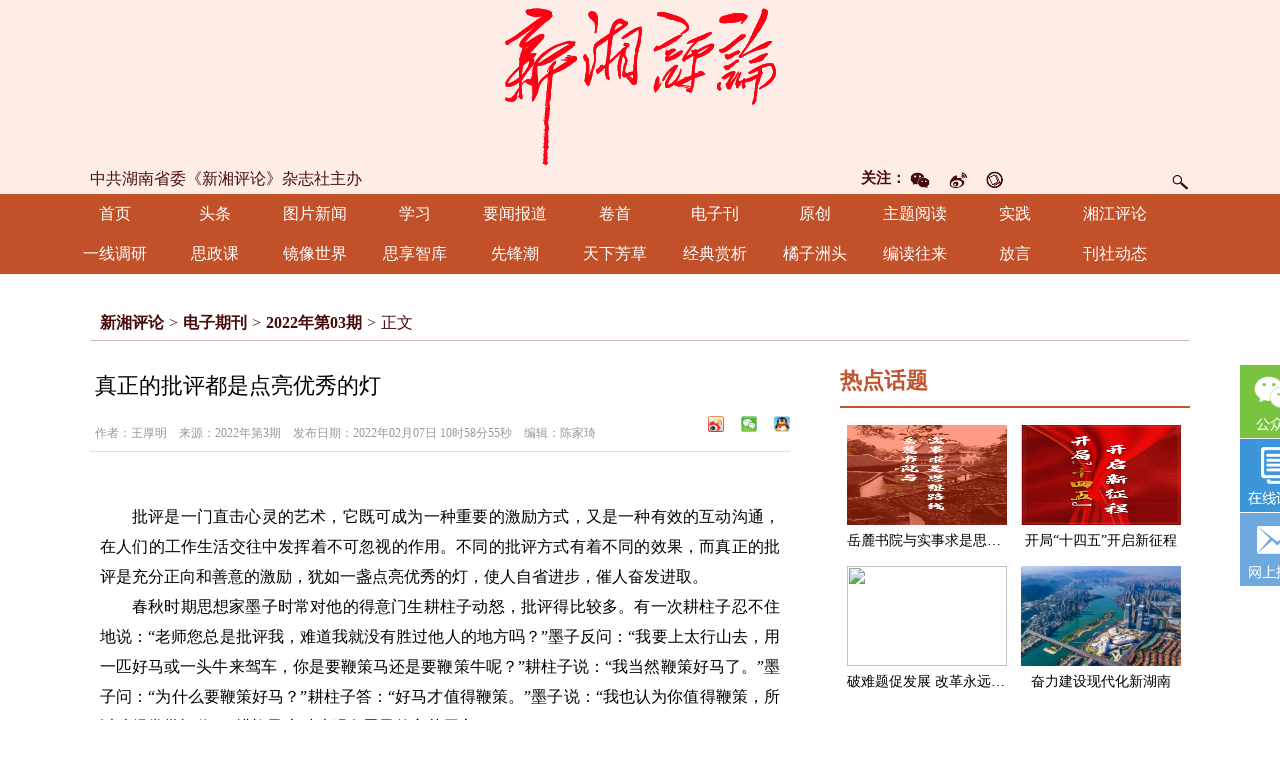

--- FILE ---
content_type: text/html
request_url: https://www.cnxxpl.com/content/2022/02/07/10848528.html
body_size: 11452
content:



<!DOCTYPE html PUBLIC "-//W3C//DTD XHTML 1.0 Transitional//EN" "http://www.w3.org/TR/xhtml1/DTD/xhtml1-transitional.dtd">
<!-- saved from url=(0022)http://www.cnxxpl.com/ -->
<html xmlns="http://www.w3.org/1999/xhtml">
<head>
<meta http-equiv="Content-Type" content="text/html; charset=UTF-8">

<link rel="shortcut icon" type="image/x-icon" href="/favicon.ico" media="screen" />
    <title>真正的批评都是点亮优秀的灯_2022年第03期_新湘评论</title>
<link rel="shortcut icon" href="#">
<meta name="baidu-site-verification" content="Vfq3ehjk8C">
<link type="text/css" rel="stylesheet" href="//j.rednet.cn/site/static/css/list.css"/>
<link type="text/css" rel="stylesheet" href="//j.rednet.cn/site/static/theme/default.css" />
<link href="https://www.cnxxpl.com/css/style.css" rel="stylesheet"  type="text/css">
<link href="https://www.cnxxpl.com/css/zzsc.css" rel="stylesheet" type="text/css">
<link href="https://www.cnxxpl.com/css/lrtk.css" rel="stylesheet" type="text/css">
<script type="text/javascript" src="//j.rednet.cn/js/jquery-1.11.3.min.js"></script>


<link href="https://www.cnxxpl.com/css/jplayer.blue.monday.min.css" rel="stylesheet" type="text/css" />
<link href="//j.rednet.cn/css/plyr.css" rel="stylesheet">
  <style>
      .plyr__control--overlaid {
        background: rgba(0,0,0,.7)  !important;
        padding: 0 !important;
      }
      .plyr__control--overlaid:focus, .plyr__control--overlaid:hover ,.plyr--video .plyr__control:hover{
        background: rgba(0,0,0,.7) !important;
      }
      .plyr__control--overlaid svg ,.tcp-skin .vjs-big-play-button .vjs-button-icon,.tcp-skin .vjs-big-play-button{
        width: 58px !important;
        height: 58px !important;
      }
      .plyr__control--overlaid svg{
        left: 0 !important;
      }
  </style>
  <!--[if lt IE 9]>
  <script src="//imgcache.qq.com/open/qcloud/video/tcplayer/ie8/videojs-ie8.js"></script>
  <![endif]-->
  <script src="//imgcache.qq.com/open/qcloud/video/tcplayer/lib/hls.min.0.8.8.js"></script>
  <script src="//imgcache.qq.com/open/qcloud/video/tcplayer/tcplayer.min.js"></script>
  <script type="text/javascript" src='//j.rednet.cn/js/plyr.polyfilled.js'></script>


<script type="text/javascript">
    var thebegintime = '2020-04-04 00:00:00';
	var theendtime = '2020-04-05 00:00:00';
    var begind=new Date(Date.parse(thebegintime .replace(/-/g,"/")));
	var endd=new Date(Date.parse(theendtime .replace(/-/g,"/")));
    var curDate=new Date();
    if(begind <=curDate  && endd>=curDate){
		document.write('<style> html,body { -webkit-filter: grayscale(100%); -moz-filter: grayscale(100%); -ms-filter: grayscale(100%); -o-filter: grayscale(100%); filter:progid:DXImageTransform.Microsoft.BasicImage(grayscale=1); _filter:none;} </style>');
    }
</script>
<script language="JavaScript" type="text/javascript" src="https://www.cnxxpl.com/js/tab.js"> </script>
<script type="text/javascript" src="//j.rednet.cn/site/static/js/lib/jquery.js"></script>
<script type="text/javascript" src="https://www.cnxxpl.com/js/zzsc.js"></script>
<script language="javascript" src="https://www.cnxxpl.com/js/changimages.js"></script>
<script type="text/javascript" src="https://www.cnxxpl.com/js/jquery.jplayer.min.js"></script>


    <script>
		var WXSHARE_TITLE = "真正的批评都是点亮优秀的灯";
		var WXSHARE_DESC = "​";
		WXSHARE_LOGO = "https://www.cnxxpl.com/images/wxshare.png";
		if(WXSHARE_LOGO==""||(!WXSHARE_LOGO)){
			WXSHARE_LOGO = "//j.rednet.cn/site/static/images/00.jpg";
		}


	if (/AppleWebKit.*Mobile/i.test(navigator.userAgent) || /\(Android.*Mobile.+\).+Gecko.+Firefox/i.test(navigator.userAgent) || (/MIDP|SymbianOS|NOKIA|SAMSUNG|LG|NEC|TCL|Alcatel|BIRD|DBTEL|Dopod|PHILIPS|HAIER|LENOVO|MOT-|Nokia|SonyEricsson|SIE-|Amoi|ZTE/.test(navigator.userAgent))) {
	try {
		var url = window.location.href;
		url = url.replace("https://www.cnxxpl.com", "http://wap.cnxxpl.com");
		window.location.href=url;
	} catch (e) {}
}
</script>
</head>
<body>            

    <!--头部 -->
<div class="top"><a href="http://xxpl.rednet.cn/"> </a>
<div class="top2">
	<div class="top2_content">	
			<div class="logo"><a href="/"><img src="https://www.cnxxpl.com/images/logo.png" /></a></div>
            <!--guanhzu end -->
            <!-- -->
            <div class="denglu2" style="margin-top:-30px">
                <div id="djssa" style="float: right;">
<FORM name="searchform" action="//news-search.rednet.cn/search" target="_blank" accept-charset="utf-8" onSubmit="document.charset='utf-8';"> 
                  <input name="q" id="q" type="text">
                  <INPUT type="hidden" name="title" value="0">
                  <input type="hidden" name="s"  value="220">
                  <input type="image" id="djss" style="margin-top: 4px; cursor: pointer;" src="https://www.cnxxpl.com/images/search.png">
</FORM>
                </div>
                <span style="float: right;">
                    <span style="font-size: 15px; font-weight: 900; line-height: 26px; color: #480c0d;">关注：</span>
                    <a target="_blank" href="#">
                        <img class="weixin" src="https://www.cnxxpl.com/images/wweixin.png" alt=""></a>
                    <a target="_blank" href="http://weibo.com/xxplzz">
                        <img class="weibo" src="https://www.cnxxpl.com/images/wweibo.png" alt=""></a>
                    <a target="_blank" href="#">
                        <img class="luntan" src="https://www.cnxxpl.com/images/wluntan.png" alt=""></a>
                </span>
                <!--gunazhu -->
                <div class="guanzhu">
                    <span style="float: left; font-size: 16px; color: #480c0d;">中共湖南省委《新湘评论》杂志社主办
                    </span>
                </div>
            </div>
            <!-- -->
    </div>
</div>
	<div style="clear: both;"></div>
<!--头部结束 -->
		<style>
			.nav .nav_box {width: 100px}
		</style>
<!--导航-->
<div class="nav">
<div class="navb">
<div class="nav_box"><a href="https://www.cnxxpl.com/" target="_blank">首页 </a></div>
<div class="nav_box"><a href="/channel/22430.html" target="_blank">头条 </a></div>
<div class="nav_box"><a href="/channel/22431.html" target="_blank">图片新闻</a></div>
<div class="nav_box"><a href="/channel/22441.html" target="_blank">学习</a></div>
<div class="nav_box"><a href="/channel/22432.html" target="_blank">要闻报道</a></div>
<div class="nav_box"><a href="/channel/23501.html" target="_blank">卷首</a></div>
<div class="nav_box"><a href="/qikan/index.html" target="_blank">电子刊</a></div>
<div class="nav_box"><a href="/channel/22435.html" target="_blank">原创</a></div>
<div class="nav_box"><a href="/channel/22437.html" target="_blank">主题阅读</a></div>
<div class="nav_box"><a href="/channel/22442.html" target="_blank">实践</a></div>
<div class="nav_box"><a href="/channel/33129.html" target="_blank">湘江评论</a></div>
<div class="nav_box"><a href="/channel/22443.html" target="_blank">一线调研</a></div>
<div class="nav_box"><a href="/channel/33118.html" target="_blank">思政课</a></div>
<div class="nav_box"><a href="/channel/33117.html" target="_blank">镜像世界</a></div>
<div class="nav_box"><a href="/channel/22447.html" target="_blank">思享智库</a></div>
<div class="nav_box"><a href="/channel/22445.html" target="_blank">先锋潮</a></div>
<div class="nav_box"><a href="/channel/22444.html" target="_blank">天下芳草</a></div>
<div class="nav_box"><a href="/channel/22440.html" target="_blank">经典赏析</a></div>
<div class="nav_box"><a href="/channel/22448.html" target="_blank">橘子洲头</a></div>
<div class="nav_box"><a href="/channel/33119.html" target="_blank">编读往来</a></div>
<div class="nav_box"><a href="/channel/23503.html" target="_blank">放言</a></div>
<div class="nav_box"><a href="/channel/22449.html" target="_blank">刊社动态</a></div>
</div>
</div>
<!--导航结束-->



<div class="main mb30 ">

        <div id="div_listPageLocation" class="breadcrumb dhtb" pageId="8146"  style="width:100%;">
<a href="/">新湘评论</a>&gt;<a href="/channel/22727.html">电子期刊</a>&gt;<a href="/channel/27365.html">2022年第03期</a>&gt;<span>正文</span>        </div>


<script type="text/javascript" src="//j.rednet.cn/site_pc_common/js/jquery.qrcode.js" ></script>
  <div class="tb_700 mr50">
     <div class="xituw">
        <h1>真正的批评都是点亮优秀的灯<br>

        </h1>
        <div class="info">
          <div class="wz"><span>作者：王厚明　来源：2022年第3期　发布日期：2022年02月07日 10时58分55秒　编辑：陈家琦</span></div>
          <div class="fx detail_shares">
            <div class="bdsharebuttonbox bdshare-button-style0-16" style="float:right" data-bd-bind="1599728357103"><img src="https://www.cnxxpl.com/images/xlwb.png" class="share_wbs"  style="float: left;padding-left: 17px;line-height: 16px;height: 16px;"><img src="https://www.cnxxpl.com/images/wx.png" class="share_wxs" id="tcode" style="float: left;padding-left: 17px;line-height: 16px;height: 16px;"><img src="https://www.cnxxpl.com/images/qq.png" class="share_qqs" style="float: left;padding-left: 17px;line-height: 16px;height: 16px;">

            <div id="qrcode" style="width:100px; height:100px; margin-top:15px; display:none;position: absolute;margin-left: 70px;z-index:99;"></div>
            <script>
            $('#qrcode').qrcode({
              text: location.href,
              height: 100,
              width: 100,
              src: ''
            })
          
            $("#tcode").mouseover(function (){  
                $("#qrcode").show();  
            }).mouseout(function (){  
                $("#qrcode").hide();  
            });  
          
            </script>  </div>
          </div>
        </div>
      </div>
      <div class="nei">
        <ct><p style="text-indent: 2em; text-align: justify;"><br/></p><p style="text-indent: 2em; text-align: justify;">批评是一门直击心灵的艺术，它既可成为一种重要的激励方式，又是一种有效的互动沟通，在人们的工作生活交往中发挥着不可忽视的作用。不同的批评方式有着不同的效果，而真正的批评是充分正向和善意的激励，犹如一盏点亮优秀的灯，使人自省进步，催人奋发进取。</p><p style="text-indent: 2em; text-align: justify;">春秋时期思想家墨子时常对他的得意门生耕柱子动怒，批评得比较多。有一次耕柱子忍不住地说：“老师您总是批评我，难道我就没有胜过他人的地方吗？”墨子反问：“我要上太行山去，用一匹好马或一头牛来驾车，你是要鞭策马还是要鞭策牛呢？”耕柱子说：“我当然鞭策好马了。”墨子问：“为什么要鞭策好马？”耕柱子答：“好马才值得鞭策。”墨子说：“我也认为你值得鞭策，所以才经常批评你。”耕柱子这时才明白墨子的良苦用心。</p><p style="text-indent: 2em; text-align: justify;">俗话说，批评使人进步，严格使人优秀。工作生活中，当一个人值得培养塑造时，指导者往往会给予高标准、严要求的苛责，这也不啻是一种激励。人生路上，选择当一匹扬鞭奋蹄的快马，还是当一头被频频鞭打的慢牛，将是你人生辉煌与平庸的分水岭。当然，值得注意的是，墨子这种苛责式的批评，尽管是一种有心栽培，但其用意还是要让批评对象事先领会和理解，如果不注重沟通，内心孱弱者不免会留下心理阴影，产生抵触情绪，从而失去激励的效果。</p><p style="text-indent: 2em; text-align: justify;">理查·派迪是赛车运动史上赢得奖项最多的选手。他第一次参加赛车就取得了第二名的成绩。当他兴高采烈地回家向母亲报喜时，没想到母亲竟冷静地说：“你输了!”他很不理解地抗议道：“妈!难道你不认为我第一次就跑个第二是很好的事吗?”知子莫如母。母亲深知儿子还有很大的潜力，于是严厉地说：“理查!你用不着跑在任何人后面!”从那以后的20年，母亲的这句话鞭策着理查·派迪称霸赛车界。他的许多项纪录至今仍然保持着。每次参赛，他都默念着母亲教诲的那句话——“理查！你用不着跑在任何人后面！”</p><p style="text-indent: 2em; text-align: justify;">罗曼·罗兰说过：“严厉的话像烧红的铁，深深地留下烙印。”理查·派迪之所以能称霸赛场，缘于母亲的一句“激将式”的严厉批评，给他心灵留下深深烙印：真正的强者，属于那些永不满足、不懈奋斗，敢于挑战自我、超越自我的人。可以说，严肃批评是一种最大的关爱，也是一种最真的帮助、一种最好的提醒。一句让人铭记和受益的批评，贵在能令人清醒自知，挖掘自身潜力，从而产生自尊之心、奋进之力、向上之志。</p><p style="text-indent: 2em; text-align: justify;">知名学者易中天曾撰文特别感谢一位曾批评他的人。2006年2月，《易中天品读汉代风云人物》出版后，时任中国青年政治学院副教授李蓬勃发表一篇文章，挑出书中的十个硬伤，易中天看后深以为然，全都承认。2011年《易中天文集》首发式在北京举办，易中天专门把李蓬勃请到现场，当面向他表示感谢。易中天说：“三人行必有我师，而最好的老师往往是批评者。”</p><p style="text-indent: 2em; text-align: justify;">人非圣贤，孰能无过。对每一个人来说,重要的不在于有没有缺点错误,而在于对待缺点错误的态度。正确对待批评是一种素养、一种胸襟。无论是真诚善意的建议，还是尖锐严厉的批评，其实都是在帮助我们发现制约成长进步的短板和软肋，只有怀有谦逊接纳的态度才能真正地完善自我、走向卓越。谁能够正确对待批评的声音，谁能够把不同意见，哪怕是刺耳的意见，当作对自己的鞭策，做到“闻过则喜，知过不讳，改过不惮”，谁就一定能够做一个最好的自己。</p><p style="text-indent: 2em; text-align: justify;"><br/></p></ct>
      </div>
      <div class="newsnext mt20"><strong>上一篇</strong><span>
              <a class="f16 cGray3" href="https://www.cnxxpl.com/content/2022/02/07/10848459.html" title="更加坚定地用“两个确立”举旗定向凝心聚魂">更加坚定地用“两个确立”举旗定向凝心聚魂</a>
</span></div>
      <div class="newsnext"><strong>下一篇</strong><span>
              <a class="f16 cGray3" href="https://www.cnxxpl.com/content/2022/02/08/10853179.html" title="“量体裁衣”用人才">“量体裁衣”用人才</a>
          </span></div>
    </div>
    
    <script language="javascript">
//ReImgSize(); 
	</script>
    

      <div class="tb_350">
    <dl class="rightbox">
      <dt><strong>热点话题</strong></dt>
      <dd>
        <ul id="div_topic_img" style="min-height:320px" class="module pictu" pageId="8149" fetchDataType="2"  terminal="1" moduleName="热点话题" pageSize="4"      shortTitleFlag="0" manualData="[{'id':'9039716','title':'岳麓书院与实事求是思想路线','contentUrl':'http://www.cnxxpl.com/content/2021/02/23/9039716.html','multiLine':0,'urlCloud':'https://imgs.rednet.cn/data/138/IMAGE_TENANT_LIB/IMAGE/7014642/2021/2/23/405f15e2e2d4405692aea6d1b9004938.png','summary':'习近平总书记考察湖南期间关于岳麓书院的重要论述，从历史与现实相贯通、理论与实践相结合的高度，阐明了岳麓书院与实事求是思想路线的关系、坚定马克思主义信仰与推进马克思主义中国化的关系、坚持和发展中国特色社会主义与弘扬中华优秀传统文化的关系、培养时代新人与实现中华民族伟大复兴的关系等重大问题。我们要深入学习领会，不负总书记殷切期望，进一步将新时代岳麓书院这篇大文章书写好，进一步将实事求是思想路线践行好。','publishTime':'2021-02-23 16:03:42','channelNames':'新湘评论/主题阅读'},{'id':'8980494','title':'开局&#8220;十四五&#8221;开启新征程','contentUrl':'http://xxpl.rednet.cn/content/2021/02/05/8980494.html','multiLine':0,'urlCloud':'https://imgs.rednet.cn/data/138/IMAGE_TENANT_LIB/IMAGE/7014642/2021/2/5/fbafb48ceb9f483c910879594058620b.png','summary':'今年是全面开启现代化建设新征程的第一年，是&#8220;十四五&#8221;开局之年，也是中国共产党成立100周年。','publishTime':'2021-02-05 12:09:05','channelNames':'新湘评论/主题阅读'},{'id':'8980240','title':'破难题促发展&#32;改革永远在路上','contentUrl':'http://xxpl.rednet.cn/content/2021/02/05/8980240.html','multiLine':0,'urlCloud':'https://imgs.rednet.cn/data/138/IMAGE_TENANT_LIB/IMAGE/7014642/2021/2/5/6e55169a26144bd1b1547ddd9a61c4bf.png','summary':'改革永远在路上，改革之路无坦途。当前，改革又到了一个新的历史关头，很多都是前所未有的新问题，推进改革的复杂程度、敏感程度、艰巨程度不亚于40年前，必须以更大的政治勇气和智慧，坚持摸着石头过河和加强顶层设计相结合，不失时机、蹄疾步稳深化重要领域和关键环节改革，更加注重改革的系统性、整体性、协同性，提高改革综合效能。','publishTime':'2021-02-05 11:17:13','channelNames':'新湘评论/主题阅读'},{'id':'8980066','title':'奋力建设现代化新湖南','contentUrl':'http://xxpl.rednet.cn/content/2021/02/05/8980066.html','multiLine':0,'urlCloud':'https://imgs.rednet.cn/data/138/IMAGE_TENANT_LIB/IMAGE/7014642/2021/2/5/53643f7e59594dc7a3633cdbe7ad4c7b.png','summary':'全省各级各部门要深刻领会党的十九届五中全会精神和习近平总书记考察湖南重要讲话精神，深入贯彻《中共湖南省委关于制定湖南省国民经济和社会发展第十四个五年规划和二〇三五年远景目标的建议》，准确把握新发展阶段湖南的新特征新要求，大力实施&#8220;三高四新&#8221;战略，奋力建设现代化新湖南。','publishTime':'2021-02-05 10:52:31','channelNames':'新湘评论/主题阅读'}]" fileid="null" subAppId="null">

                      <li><a href="http://www.cnxxpl.com/content/2021/02/23/9039716.html" title="岳麓书院与实事求是思想路线" target="_blank"><img src="https://imgs.rednet.cn/data/138/IMAGE_TENANT_LIB/IMAGE/7014642/2021/2/23/405f15e2e2d4405692aea6d1b9004938.png"></a>
                      <span><a href="http://www.cnxxpl.com/content/2021/02/23/9039716.html" title="岳麓书院与实事求是思想路线" target="_blank">岳麓书院与实事求是思想路线</a></span></li>
                      <li><a href="http://xxpl.rednet.cn/content/2021/02/05/8980494.html" title="开局“十四五”开启新征程" target="_blank"><img src="https://imgs.rednet.cn/data/138/IMAGE_TENANT_LIB/IMAGE/7014642/2021/2/5/fbafb48ceb9f483c910879594058620b.png"></a>
                      <span><a href="http://xxpl.rednet.cn/content/2021/02/05/8980494.html" title="开局“十四五”开启新征程" target="_blank">开局“十四五”开启新征程</a></span></li>
                      <li><a href="http://xxpl.rednet.cn/content/2021/02/05/8980240.html" title="破难题促发展 改革永远在路上" target="_blank"><img src="https://imgs.rednet.cn/data/138/IMAGE_TENANT_LIB/IMAGE/7014642/2021/2/5/6e55169a26144bd1b1547ddd9a61c4bf.png"></a>
                      <span><a href="http://xxpl.rednet.cn/content/2021/02/05/8980240.html" title="破难题促发展 改革永远在路上" target="_blank">破难题促发展 改革永远在路上</a></span></li>
                      <li><a href="http://xxpl.rednet.cn/content/2021/02/05/8980066.html" title="奋力建设现代化新湖南" target="_blank"><img src="https://imgs.rednet.cn/data/138/IMAGE_TENANT_LIB/IMAGE/7014642/2021/2/5/53643f7e59594dc7a3633cdbe7ad4c7b.png"></a>
                      <span><a href="http://xxpl.rednet.cn/content/2021/02/05/8980066.html" title="奋力建设现代化新湖南" target="_blank">奋力建设现代化新湖南</a></span></li>
        </ul>
      </dd>
    </dl>
    <dl class="rightbox mt30">
      <dt><strong>新湘导读</strong></dt>
      <dd>
        <ul id="div_yuhuatuijianNewsList" style="min-height:220px"  class="module text_350" pageId="8149" fetchDataType="1" includeTop="1" terminal="1" moduleName="新湘导读"  pageSize="8" channelId="22433" excludeNum="0"   shortTitleFlag="0">
          <li><a href="https://www.cnxxpl.com/content/646847/59/13634927.html" target="_blank" title="“献策湖南”金点子摘登">“献策湖南”金点子摘登</a></li>
          <li><a href="https://www.cnxxpl.com/content/646845/54/13430887.html" target="_blank" title="中国人民警察节特别策划 | 国安背影">中国人民警察节特别策划 | 国安背影</a></li>
          <li><a href="https://www.cnxxpl.com/content/646754/75/13218203.html" target="_blank" title="牢记嘱托，奋进“赶考”新路">牢记嘱托，奋进“赶考”新路</a></li>
          <li><a href="https://www.cnxxpl.com/content/646741/96/12824999.html" target="_blank" title="感悟思想伟力 触摸发展脉动">感悟思想伟力 触摸发展脉动</a></li>
          <li><a href="https://www.cnxxpl.com/content/646740/64/12781200.html" target="_blank" title="读懂总书记专程考察“一馆一院”所蕴含的深意">读懂总书记专程考察“一馆一院”所蕴含的深意</a></li>
          <li><a href="https://www.cnxxpl.com/content/646740/95/12723357.html" target="_blank" title=" “时代楷模”万步炎的海洋梦"> “时代楷模”万步炎的海洋梦</a></li>
          <li><a href="https://www.cnxxpl.com/content/2022/09/02/11782457.html" target="_blank" title="张庆伟：坚定不移沿着习近平总书记指引的方向前进 凝心聚力奋进新征程建功新时代谱写新篇章">张庆伟：坚定不移沿着习近平总书记指引的方向前进 凝心聚力奋进新征程建功新时代谱写新篇章</a></li>
          <li><a href="https://www.cnxxpl.com/content/2022/04/06/11092839.html" target="_blank" title="坚持不懈推动全面从严治党向纵深发展">坚持不懈推动全面从严治党向纵深发展</a></li>
        </ul>
      </dd>
    </dl>
    <dl class="rightbox mt30">
      <dt><strong>精彩推荐</strong></dt>
      <dd>
        <ul id="div_lilunNewsList" style="min-height:220px"  class="module pictu" pageId="8149" fetchDataType="1" includeTop="1" terminal="1" moduleName="精彩推荐"  pageSize="8" channelId="22440" excludeNum="0"  >
                      <li><a href="https://www.cnxxpl.com/content/646045/53/15626160.html" title="邓小平关于法制建设的一组论述" target="_blank"><img src="https://imgs.rednet.cn/data/138/IMAGE_TENANT_LIB/IMAGE/7026996/2026/1/19/67719b39e6df4007b1033bbf19278a73.png"></a>
                      <span><a href="https://www.cnxxpl.com/content/646045/53/15626160.html" title="邓小平关于法制建设的一组论述" target="_blank">邓小平关于法制建设的一组论述</a></span></li>
                      <li><a href="https://www.cnxxpl.com/content/646045/53/15626109.html" title="开创法治中国建设新局面" target="_blank"><img src="https://imgs.rednet.cn/data/138/IMAGE_TENANT_LIB/IMAGE/7026996/2026/1/19/8f2a7f26f17549db8aa43db200e4884d.png"></a>
                      <span><a href="https://www.cnxxpl.com/content/646045/53/15626109.html" title="开创法治中国建设新局面" target="_blank">开创法治中国建设新局面</a></span></li>
                      <li><a href="https://www.cnxxpl.com/content/646956/51/15548835.html" title="经典 | 酬乐天扬州初逢席上见赠" target="_blank"><img src="https://imgs.rednet.cn/data/138/IMAGE_TENANT_LIB/IMAGE/7026996/2025/12/17/65c45ab410e148f08355561ea8898779.png"></a>
                      <span><a href="https://www.cnxxpl.com/content/646956/51/15548835.html" title="经典 | 酬乐天扬州初逢席上见赠" target="_blank">经典 | 酬乐天扬州初逢席上见赠</a></span></li>
                      <li><a href="https://www.cnxxpl.com/content/646956/51/15548822.html" title="赏析 | 持之以恒推进全面从严治党" target="_blank"><img src="https://imgs.rednet.cn/data/138/IMAGE_TENANT_LIB/IMAGE/7026996/2025/12/17/3ebb0bd64ef04304b6183635af77e3d0.png"></a>
                      <span><a href="https://www.cnxxpl.com/content/646956/51/15548822.html" title="赏析 | 持之以恒推进全面从严治党" target="_blank">赏析 | 持之以恒推进全面从严治党</a></span></li>
                      <li><a href="https://www.cnxxpl.com/content/646956/94/15511082.html" title="行之苟有恒，久久自芬芳" target="_blank"><img src="https://imgs.rednet.cn/data/138/IMAGE_TENANT_LIB/IMAGE/7026996/2025/12/2/f1c92197e8a648ff979399791d9d373b.png"></a>
                      <span><a href="https://www.cnxxpl.com/content/646956/94/15511082.html" title="行之苟有恒，久久自芬芳" target="_blank">行之苟有恒，久久自芬芳</a></span></li>
                      <li><a href="https://www.cnxxpl.com/content/646955/51/15436862.html" title="在中央党校第二部开学典礼上的讲话" target="_blank"><img src="https://imgs.rednet.cn/data/138/IMAGE_TENANT_LIB/IMAGE/7026996/2025/11/17/fb2bfd7ad65b48d5b93c4505b6da907d.png"></a>
                      <span><a href="https://www.cnxxpl.com/content/646955/51/15436862.html" title="在中央党校第二部开学典礼上的讲话" target="_blank">在中央党校第二部开学典礼上的讲话</a></span></li>
                      <li><a href="https://www.cnxxpl.com/content/646955/51/15436856.html" title="推动新时代党校（行政学院）事业高质量发展" target="_blank"><img src="https://imgs.rednet.cn/data/138/IMAGE_TENANT_LIB/IMAGE/7026996/2025/11/17/7081d5836779483184aa8ab9c57dca66.png"></a>
                      <span><a href="https://www.cnxxpl.com/content/646955/51/15436856.html" title="推动新时代党校（行政学院）事业高质量发展" target="_blank">推动新时代党校（行政学院）事业高质量发展</a></span></li>
                      <li><a href="https://www.cnxxpl.com/content/646955/95/15402395.html" title="勇担大义 笃行大道" target="_blank"><img src="https://imgs.rednet.cn/data/138/IMAGE_TENANT_LIB/IMAGE/7026996/2025/11/3/2c120b34ad2f472a933a826f5efcf454.png"></a>
                      <span><a href="https://www.cnxxpl.com/content/646955/95/15402395.html" title="勇担大义 笃行大道" target="_blank">勇担大义 笃行大道</a></span></li>
        </ul>
      </dd>
    </dl>
    
  </div>	

        </div>
        
        
	<style type="text/css">
		#z_pic_1,#z_pic_2,#z_p_1,#z_p_2,#z_p_3,#zps_1,#zps_2,#zps_3,#zps_4{display: none;}
	</style>



      
<div class="foot">
<div class="foot_wz" style="text-align: center;">
<span><a href="#" target="_blank">关于我们</a>　　|　　<a href="#" target="_blank">广告业务</a>　　|　　<a href="http://www.cnxxpl.com/#">诚聘</a>　　|　　<a href="#" target="_blank">合作伙伴</a>　　|　　<a href="#" target="_blank">网上投稿</a>　　|　　<a href="#" target="_blank">联系我们</a></span>
<em>版权所有：《新湘评论》杂志社 未经授权禁止复制或建立镜像<br>
<a href="https://www.cnxxpl.com/content/646945/94/14598105.html" target="_blank">互联网新闻信息服务许可证：43120200001</a>  杂志社咨询电话：0731-81127526(传真)<br>
违法和不良信息举报电话：0731-81125971 举报邮箱地址：xxpl1919@163.com<br>
 <script type="text/javascript">var cnzz_protocol = (("https:" == document.location.protocol) ? "https://" : "http://");document.write(unescape("%3Cspan id='cnzz_stat_icon_1277803581'%3E%3C/span%3E%3Cscript src='" + cnzz_protocol + "s5.cnzz.com/z_stat.php%3Fid%3D1277803581%26show%3Dpic' type='text/javascript'%3E%3C/script%3E"));</script>
 <span id="cnzz_stat_icon_1277803581"><a href="#" target="_blank" title="站长统计"></a></span>
</em>
<div class="foot_pic"><img src="https://www.cnxxpl.com/images/icp.gif" width="35" height="42" style="display: inline-block; vertical-align: middle;">
<i> <a href="//beian.miit.gov.cn/" target="_blank">湘ICP备15001833号</a> 公安机关备案号:43010202000800</i>
 </div>


</div>
</div>

<script src="https://www.cnxxpl.com/js/fordboy.js"></script>

<div id="top">
<div id="izl_rmenu" class="izl-rmenu">
<div class="btn btn-wx">
<img class="pic" src="https://www.cnxxpl.com/images/weixin.jpg" onclick="window.location.href=&#39;http://%77%77%77%2e%73%75%63%61%69%6a%69%61%79%75%61%6e%2e%63%6f%6d&#39;"></div>
<div class="btn btn-app"><img class="pic" src="https://www.cnxxpl.com/images/app.jpg" onclick="window.location.href=&#39;http://%77%77%77%2e%73%75%63%61%69%6a%69%61%79%75%61%6e%2e%63%6f%6d&#39;"></div>
<a href="#" class="btn btn-tg"></a>
<div class="btn btn-top" style="display: block;"></div>
</div>
</div>

<script>
var shareLogo = null;
var siteConfig.shareLogo="https://www.cnxxpl.com/images/wxshareLogo.jpg";
var WXSHARE_LOGO = "https://www.cnxxpl.com/images/wxshareLogo.jpg";

    var _hmt = _hmt || [];
    (function() {
var hm = document.createElement("script");
hm.src = "https://hm.baidu.com/hm.js?e084ddf3170887150dc183554c5060c0";
var s = document.getElementsByTagName("script")[0]; 
s.parentNode.insertBefore(hm, s);
    })();
    </script>
<script src="https://www.cnxxpl.com/js/wx.local.share.js"></script>
<script src="https://res.wx.qq.com/open/js/jweixin-1.2.0.js"></script>


    <script type="text/javascript" src="//j.rednet.cn/site/static/wap/js/wap-function.js"></script>
    <script type="text/javascript" src="//res.wx.qq.com/open/js/jweixin-1.2.0.js"></script>
    <script type="text/javascript" src="//j.rednet.cn/site/static/js/wxshare.js"></script>
<!--20111017-->

  <script>
     mutiVideoCheck();
      var siteName = "新湘评论";
     var siteId = "220";
     var channelId = "27365";
     var contentId  = "10848528";


    $(function() {
        $(".detail_shares").on('click', function(e) {
            if ($(e.target).hasClass("share_wbs")) {
                shareTo("WB", "真正的批评都是点亮优秀的灯")
            } else if ($(e.target).hasClass("share_qqs")) {
                shareTo("QQ", "真正的批评都是点亮优秀的灯")
            }
        })
        })
  function shareTo(type,tle) {
      var a = "height=540,width=720, top = " + (window.screen.height - 540) / 2 + ", left = " + (window.screen.width - 720) / 2 + ", toolbar=no,menubar=no,resizable=yes,location=yes,status=no",
      url = encodeURIComponent(window.location.href),
      shareImg = "https://www.cnxxpl.com/images/share_wb.png";
      title = encodeURIComponent(tle);
      if(type == 'WB'){
        var i = "http://service.weibo.com/share/share.php?url=" + url + "&appkey=&title=" + title + "&pic="+shareImg+"&ralateUid=&language=&searchPic=" + !1;
        window.open(i, "shareWB", a);
      }else if(type == 'QQ'){
        var n = "http://connect.qq.com/widget/shareqq/index.html?url=" + url + "&showcount=0&desc=" + title + "&summary=&title=" + title + "&pics="+shareImg+"&style=203&width=19&height=22";
        window.open(n, "shareQQ", a)
      }
  }


    (function(){
      var site = "https://www.cnxxpl.com";
      var contentId  = "10848528";
      var ckie = site + '-favCookieUUID-' + contentId;
      $.ajax({
          type: "get",
          url: APIURL + "/content/star/" + contentId,
          success: function(data){
              $(".starCount").html(data);
          }
      });
      $(".fav").on('click',function(){
        var cookieUUID = getCookie(ckie)
        if(!getCookie(ckie)){
          addFav();
        }else{
          if(cookieUUID && cookieUUID.indexOf(contentId + '-fav') < 0){
            addFav()
          }else{
            alert('您已点赞！')
          }
        }
      });
      function addFav(){
          setCookie(ckie,contentId + '-fav-'+new Date().getTime());
          $.ajax({
            type: "put",
            url: APIURL + "/content/star/" + contentId,
            data:{
              'cookieUUID': getCookie(ckie)
            },
            dataType:'text',
            success: function(data){
                //$(".starCount").html(data);
                 var tmpData = $(".starCount").html();
                 $(".starCount").html(Number(tmpData)+1);
            }
          });
      }
    })();
</script>
</body>
</html>


--- FILE ---
content_type: text/css
request_url: https://www.cnxxpl.com/css/style.css
body_size: 6213
content:
@charset "utf-8";
html,body {margin:0px;height:100%}
* {margin: 0 auto;padding: 0;}
body {font-size: 14px;line-height: 30px;font-family: "微软雅黑";}
a { color: #000; text-decoration: none;}
a:hover { color: #c00;}
img { border: 0;}
select,input{font-size: 12px;font-family:"微软雅黑"; padding:1px; margin:0;color:#000;}
ul,li,dl,dt,dd,h1,h2,h3,h4,h5,p,form,em,spen{ margin:0; padding:0; list-style:none}
table{ border:0; padding:0; margin:0;}
em,i{ font-style:normal}

.clear { clear: both;}

.top { width: 100%;float: left; height: 180px; background: #feede7 url("../images/logo.png") no-repeat center;}
.top_content { width: 1100px; margin: 0 auto;}

.part_top {
    margin-top: 10px;
}


.guanzhu { height: 26px; width:370px; float:left;}

.weixin:hover { background-image: url(../images/wweixin.png);}
.weibo:hover { background-image: url(../images/wweibo.png);}
.luntan:hover { background-image: url(../images/wluntan.png);}

.denglu { float: right; margin-top: 145px; height: 26px; width: 1100px;}
.denglu a { margin-right: 15px; color: #5d2222;}

.wid1 { margin-left: 16px;}

.nav { width:100%; margin:0 auto; height:80px; background:#c25129 }
.nav .navb { width:1150px; margin:0 auto; overflow:hidden }
.nav .nav_box { width:110px; float:left; text-align:center; line-height:40px;}
.nav .nav_box a { color:#FFF; font-size:16px; }
.nav .nav_box a:hover { padding:6px; background:#7f5f54}


.ttnews { width:1098px; margin:30px auto 0; overflow:hidden; border:1px solid #d19b88}
.ttnews .tt_logo { background:url(../images/ttnews_logo.gif) no-repeat; width:55px; height:123px; float:left; margin-right:10px}
.ttnews .tt_wz { width:1020px; float:left; height:115px; padding-top:8px}
.ttnews .tt_wz h1 { width:1020px; float:left; text-align:center; font-weight:bold; font-size:28px; height:70px; line-height:70px;}
.ttnews .tt_wz h1 a { color:#c25129}
.ttnews .tt_wz h1 a:hover { color:#C00}
.ttnews .tt_wz span { width:1020px; float:left; text-align:center; color:#666; font-size:13px}
/*.ttnews .tt_wz span a { color:#C00}*/

.fouc{ width:100%;  display:block; overflow:hidden;  }
.fouc h1{ width:96%;   height:42px; line-height:50px; display:block; overflow:hidden; font-family:microsoft yahei;  text-align:center; margin:0 auto; padding-bottom:15px; border-bottom:1px dashed #ddd;overflow: hidden;}
.fouc h1 a{  color:#c25129; text-decoration:none;  font-size:36px; font-weight:bold; }
.fouc h1 a:hover{  color:#e00; }
.fouc h1 img{width:auto;height:53px;}
.fouc span{ width:96%;  height:40px; line-height:40px; display:block; overflow:hidden;   white-space:nowrap; text-overflow:ellipsis; text-align:center;  margin:0 auto;}
.fouc span a{ padding:0 10px; font-size:12px; color:#666;}


.main1 { width:1100px;  overflow:hidden}

.main { width:1100px; margin:30px auto 0; overflow:hidden}

.tb_740 { width:740px; float:left}
.tb_700 { width:700px; float:left}
.tb_370 { width:370px; float:left}
.tb_300 { width:300px; float:left}
.tb_346 { width:346px; float:left}
.tb_320 { width:320px; float:left}

.mr50 { margin-right:50px}
.mb50 { margin-right:50px}
.mr30 { margin-right:30px}
.mr35 { margin-right:35px}

.mb30 { margin-bottom:30px}
.mt30 { margin-top:30px}
.ml30 { margin-left:30px}
.mr20 { margin-right:20px}
.mb20 { margin-bottom:20px}
.mt20 { margin-top:20px}
.ml20 { margin-left:20px}
.mr10 { margin-right:10px}
.mb10 { margin-bottom:10px}
.mt10 { margin-top:10px}
.ml10 { margin-left:10px}
.mr31 { margin-right:31px}

dl.newsbox { width:370px; float:left}
dl.newsbox dt { width:370px;  height:40px; line-height:40px; float:left}
dl.newsbox dt img { width:26px; height:26px; padding:7px; float:left}
dl.newsbox dt strong { float:left; font-size:22px; color:#c25129; padding-left:8px}
dl.newsbox dt em { float:right; margin-right:10px; font-size:14px}
dl.newsbox dt em a { color:#888}
dl.newsbox dt em a:hover { color:#C00}
dl.newsbox dd { width:370px; float:left; padding-top:10px}

ul.text_370 { width:370px; float:left}
ul.text_370 li{ width:350px; float:left; background:url(../images/dian.gif) no-repeat left 18px; padding-left:20px; font-size:16px; line-height:36px; height:36px; overflow:hidden;white-space: nowrap;text-overflow: ellipsis;display: block;}

ul.text_370b { width:370px; float:left}
ul.text_370b li { width:370px; float:left; line-height:36px}
ul.text_370b li a{ float:left; background:url(../images/dian.gif) no-repeat left 18px; padding-left:20px; width:290px; font-size:16px; line-height:36px; height:36px; overflow:hidden}
ul.text_370b li em{ float:right; width:45px; font-size:14px; color:#999; text-align:right}

ul.text_346b { width:346px; float:left}
ul.text_346b li { width:346px; float:left; line-height:36px}
ul.text_346b li a{ float:left; background:url(../images/dian.gif) no-repeat left 18px; padding-left:20px; width:290px; font-size:16px; line-height:36px; height:36px; overflow:hidden; text-overflow: ellipsis; display: block; white-space: nowrap;}
ul.text_346b li em{ float:right; width:45px; font-size:14px; color:#999; text-align:right}

ul.text_346a { width:346px; float:right}
ul.text_346a li { width:346px; float:right; line-height:36px}
ul.text_346a li a{ float:right; background:url(../images/dian.gif) no-repeat left 18px; padding-left:20px; width:336px; font-size:16px; line-height:36px; height:36px; overflow:hidden; text-overflow: ellipsis;display: block; white-space: nowrap;}
ul.text_346a li em{ float:left; width:45px; font-size:14px; color:#999; text-align:right}


.text_320b { width:320px; float:left}
.text_320b li { width:320px; float:left; line-height:36px}
.text_320b li a{ float:left; background:url(../images/dian.gif) no-repeat left 18px; padding-left:20px; width:290px; font-size:16px; line-height:36px; height:36px; overflow:hidden; text-overflow: ellipsis; display: block;  white-space: nowrap;}
.text_320b li em{ float:right; width:45px; font-size:14px; color:#999; text-align:right}


.xxht { width:740px; margin:30px auto 0; overflow:hidden; height:324px}
.part2018 {margin:0 auto; width: 740px; height: auto; overflow: hidden; display: block; position: relative;}
.scroll_title{width:35px; height:290px; line-height:48px; padding:30px 15px; display:block; overflow:hidden; float:left; background:#c25129; font-size:32px; color:#fff; font-weight:bold}
.scroll_title a{color:#fff;}
.scroll_title a:hover{color:#fff; text-decoration:none;}
.scroll_horizontal{width:725px;height:324px; padding:0 15px; line-height:20px;background:#f5f5f5; float:left; }
.scroll_horizontal .box{overflow:hidden;position:relative;width:740px;margin:0 auto; }
.scroll_horizontal .list{overflow:hidden;width:9999px;}
.scroll_horizontal .list li{float:left;width:196px; height:320px;text-align:center; padding:0 20px;}
.scroll_horizontal .list li img{width:196px; height:290px; margin-top: 20px;}
.scroll_horizontal .list li h1{width:196px; height:40px; line-height:40px; display:block; /*overflow:hidden;*/ font-size:18px; font-weight:bold}
.scroll_horizontal .list li span{width:196px; height:50px; line-height:20px; text-align:left; display:block; overflow:hidden; color:#666; font-size:14px;}
.scroll_horizontal .list li span a{ padding-left:10px; color:#f00;}
.scroll_horizontal .plus,.scroll_horizontal .minus{position:absolute;top:140px;width:24px;height:39px; display:block; background:url(../images/control.png) no-repeat;cursor:pointer;}
.scroll_horizontal .plus{left:10px;   background-position:-8px -5px;}
.scroll_horizontal .minus{right:5px;   background-position:-48px -5px;}
.scroll_horizontal .plus:hover,.scroll_horizontal .minus:hover{background:#f60;  background: url(../images/control.png) no-repeat;}
.scroll_horizontal .plus:hover{left:10px;   background-position: -8px -55px;}
.scroll_horizontal .minus:hover{right:5px;   background-position: -48px -55px;}


.lmbt_01 { width:100%; float:left; border-bottom:2px solid #c0542e; height:45px}
.lmbt_01 img { width:26px; height:26px; padding:9px; float:left}
.lmbt_01 strong { float:left; font-size:22px; color:#c0542e; line-height:40px;}
.lmbt_01 em { float:right; font-size:14px; line-height:45px; margin-right:5px}
.lmbt_01 em a { color:#888}
.lmbt_01 em a:hover { color:#C00}

.lmbt_02 { width:100%; float:left; border-bottom:2px solid #c0542e; height:45px}
.lmbt_02 img { width:26px; height:26px; padding:9px; float:left}
.lmbt_02 strong { float:left; font-size:22px; color:#c0542e; line-height:40px;padding: 0 2px;}
.lmbt_02 a strong:hover { float:left; font-size:22px; color:#fff;background:#c0542e; line-height:40px;padding: 0 2px;}
.lmbt_02 em { float:right; font-size:14px; line-height:45px; margin-right:5px}
.lmbt_02 em a { color:#888}
.lmbt_02 em a:hover { color:#C00}

.wqzzbt { width:100%; float:left; font-size:16px; color:#480c0d; line-height:32px; height:32px}
ul.wqzzlb { width:300px; float:left}
ul.wqzzlb li { width:65px; height:24px; float:left; margin:5px; display:inline; text-align:center; line-height:26px; font-size:16px}
ul.wqzzlb li a { width:65px; height:24px; float:left; border:1px solid #ddd; color:#c25129; }
ul.wqzzlb li a:hover { background:#f4e8e4}

.banner { width:1100px; margin:30px auto 0; overflow:hidden}
.banner img { width:1100px; height:120px}

ul.text_346 { width:346px; float:left}
ul.text_346 li{ width:326px; float:left; background:url(../images/dian.gif) no-repeat left 18px; padding-left:20px; font-size:16px; line-height:36px; height:36px; overflow:hidden; text-overflow: ellipsis;display: block; white-space: nowrap;}

.pic_tw { width:100%; margin-bottom: 10px; float: left; margin-top:13px}
.pic_tw .img_h { width: 140px; height: 93px; margin-right: 10px; float: left;}
.pic_tw .img_h img { width: 140px; height: 93px; float: left;}
.pic_tw .fotwz { width: auto; font-family: "微软雅黑"; font-size: 18px; font-weight: bold; line-height:30px; height:90px; overflow:hidden}
.pic_tw .fotwz a { color:#c25129}
.pic_tw .fotwz a:hover { color:#C00}

.pic_fc { width:346px; float:left; margin-top:13px; margin-bottom:10px}
.pic_fc img { width:140px; float:left; height:178px; margin-top:2px; margin-right:16px; display:inline}
.pic_fc strong { width:190px; float:left; font-size:18px; line-height:28px; height:56px; margin-bottom:5px; overflow:hidden; color:#c25129}
.pic_fc strong a { color:#c25129}
.pic_fc strong a:hover { color:#c00; text-decoration:none}
.pic_fc span { width:190px; float:left; line-height:24px; color:#666; height:120px; overflow:hidden; font-size:14px;}
.pic_fc span a { color:#C00}

.pic_ds { width:346px; float:left; margin-top:13px; margin-bottom:10px}
.pic_ds img { width:140px; float:left; height:198px; margin-top:2px; margin-right:16px; display:inline}
.pic_ds strong { width:190px; float:left; font-size:18px; line-height:28px; height:56px; margin-bottom:5px; overflow:hidden; color:#c25129}
.pic_ds strong a { color:#c25129}
.pic_ds strong a:hover { color:#c00; text-decoration:none}
.pic_ds span { width:190px; float:left; line-height:23px; color:#666; height:138px; overflow:hidden; font-size:14px;}
.pic_ds span a { color:#C00}

.xxgbpic { width:336px; float:left; padding:10px 5px;}
.xxgbpic img { width:336px; height:140px}

.text-desc{position: absolute; left: 0; top: 0; background-color:#000; height:40px; opacity: 0; width: 100%; }
.port-1{float: left; width: 100%; position: relative; overflow: hidden; text-align: center; }
.port-1 .text-desc{opacity: 0.7; top: 40px; transition: 0.5s; line-height:40px; }
.port-1 .text-desc h3{ font-weight:bold; font-size:15px;}
.port-1 .text-desc h3 a { color:#FFF}
.port-1.effect-1 .text-desc{top: auto; bottom: -100%;}
.port-1.effect-1:hover .text-desc{bottom: 0;}
.port-1 .image-box1 img { width:180px; height:130px}
.port-1 .image-box2 img { width:380px; height:220px}
.port-1 .image-box3 img { width:520px; height:370px}
.port-1 .image-box4 img { width:160px; height:110px}

.video { width:336px; float:left; margin:10px 5px; height:210px; display:inline}

.pictb { width:1100px; margin:15px auto 0; overflow:hidden}
.pictb .tb_180 { width:180px; float:left}
.pictb .tb_380 { width:380px; float:left}
.pictb .tb_520 { width:520px; float:left}
.pictb .tb_160 { width:160px; float:left}

.ylstb { width:1098px; float:left; border:1px solid #f4e8e4}

ul.ylslist { width:1068px; float:left; padding:10px 15px}
ul.ylslist li { width:210px; float:left; line-height:38px; font-size:16px}

.link { width:100%; margin:15px auto 0; background:#E5E5E5; overflow:hidden; padding:15px 0}
.link .linkwz { width:1100px; margin:0 auto; overflow:hidden; padding:10px 0}
.link .linkwz span { width:1100px; float:left; line-height:26px; font-size:14px}
.link .linkwz span a { word-break: keep-all; white-space: nowrap; overflow:auto!important;  padding:0 11px}

dl.linkbox { width:1100px; margin:0 auto; overflow:hidden}
dl.linkbox dt { width:1100px; float:left; /*background:url(../images/xian.gif) repeat-x bottom;*/}
dl.linkbox dd { width:1100px; float:left; padding-top:5px}

ul.title{ width:1100px; float:left; height:36px;}
ul.title li{ float:left; cursor:pointer; text-align:center; color:#480c0d; font-size:16px; height:36px; line-height:32px; display:inline;  width:85px;}
ul.title li.hover{ display:block; text-align:center; font-weight:bold}

.foot { width:100%; background:#ddd; margin:0 auto; overflow:hidden}
.foot_wz { width:1100px; margin:0 auto 20px; overflow:hidden}
.foot_wz span { width:1100px; float:left; line-height:30px; margin-top:10px; text-align:center; font-size:14px; color:#bbb}
.foot_wz span a { color:#000}
.foot_wz span a:hover { color:#C00}
.foot_wz em { width:1100px; float:left; line-height:26px; margin-top:10px; text-align:center;}
.foot_pic { width:1100px; float:left; text-align:center;}
.foot_pic img { width:35px; height:42px}
.foot_pic i { line-height:40px}


/*最终页、列表页、新湘时评 css样式*/
.tb_350 { width:350px; float:left}

.mr50 { margin-right:50px}
.mt35 { margin-top:35px} 

.dhtb { width:100%; float:left; height:35x; line-height:35px; font-size:16px; border-bottom:1px solid #d7beb6; color:#480c0d; margin-bottom:20px}
.dhtb a { color:#480c0d; font-weight:bold}
.dhtb a:hover { color:#c00}

ul.txtlist{ width:700px; float:left; display:inline}
ul.txtlist li{ width:700px; float:left; line-height:35px}
ul.txtlist li span{ width:575px; float:left; background:url(../images/dian.gif) no-repeat 5px 18px; padding-left:25px; font-size:16px;height: 36px; line-height: 36px; overflow: hidden;text-overflow: ellipsis;display: block;white-space: nowrap;}
ul.txtlist li span i a{ color:#C00}
ul.txtlist li em{ width:100px; float:right; font-family:Verdana; color:#bbb; font-size:14px}
ul.txtlist li.xx{ width:700px; float:left; padding-bottom:15px; display:block; border-bottom:1px solid #d5d5d5; height:1px; margin-bottom:15px; overflow:hidden}

.pagetb { width:100%; float:left; text-align:center; margin-top:10px; display:inline}
#pages { padding:20px 0 10px}
#pages A { border:1px solid #e3e3e3; padding:0 10px; height:22px; line-height:22px; background:#FFF; text-align:center; display:inline-block}
#pages A.a1 { padding:0px; width:65px; background:url(../images/pages.gif) repeat-x}
#pages A:hover { background:#F1F1F1; color:#000; text-decoration:none}
#pages SPAN { border:1px solid #ab623e; text-align:center; padding:0 10px; line-height:22px; display:inline-block; background:#d78563; height:22px; color:#FFF}

dl.rightbox { width:100%; float:left;  }
dl.rightbox dt { width:100%;height:45px; border-bottom:2px solid #c0542e;background:#fff;line-height:42px;}
dl.rightbox dt strong { float:left; font-size:22px; color:#c0542e; line-height:40px;}
dl.rightbox dd { width:100%; float:left; padding-top:10px}



ul.pictu { width:350px; float:left}
ul.pictu li { width:160px; float:left; margin:7px; display:inline}
ul.pictu li img { width:160px; height:100px; float:left;}
ul.pictu li span { width:160px; float:left; margin-top:5px;  height:22px; line-height:22px; overflow:hidden; text-align:center;text-overflow: ellipsis;white-space: nowrap;overflow: hidden;display: block;}
ul.pictu li span a { color:#000} 
ul.pictu li span a:hover { color:#C00}

ul.text_350 { width:350px; float:left}
ul.text_350 li{ width:330px; float:left; background:url(../images/dian.gif) no-repeat 3px center; padding-left:20px; font-size:16px; line-height:32px; height:32px; overflow:hidden}

.xituw{ width:700px; float:left}
.xituw h1{ width:695px; float:left; font-size:22px; padding-bottom:15px; color:#000; margin-top:10px; line-height:30px; padding-left:5px}
.xituw .info { width:700px; float:left; border-bottom:1px solid #ddd; height:35px;}
.xituw .info .wz { width:500px; float:left}
.xituw .info .wz span {float:left; color:#999; line-height:35px; font-family:Verdana; padding-left:5px; font-size:12px; width: 550px; height: 35px; overflow: hidden;}
.xituw .info .fx { width:200px; float:left}
.nei { width:680px; float:left; padding:20px 10px; font-size:16px; line-height:30px; }
.xituw .bot { width:700px; height:30px; line-height:30px; float:left; text-align:center; background:#EEE; margin-bottom:15px; color:#480c0d;}
.xituw .bot a { color:#480c0d}
.xituw .bot a :hover { color:#c00} 

.nei img{max-width:730px;height:auto;}

.newsnext { width:700px; float:left; height:28px; line-height:28px; margin-bottom:10px}
.newsnext strong { background:#C30;no-repeat; width:70px; float:left; color:#FFF; text-align:center; font-family:"微软雅黑", "黑体"}
.newsnext span { float:left; font-size:16px; margin-left:10px}
.newsnext span i  { margin-left:10px; font-size:14px; color:#999; font-family:Verdana, Geneva, sans-serif}

ul.xxsplist { width:700px; float:left}
ul.xxsplist li { width:700px; float:left; border-bottom:1px solid #d5d5d5; padding-bottom:20px; margin-bottom:20px}
ul.xxsplist li strong { width:550px; float:left; font-size:22px; height:35px; line-height:35px; overflow:hidden; margin-right:60px; display:inline}
ul.xxsplist li em { width:90px; float:left; line-height:35px; height:35px; color:#999; font-size:14px}
ul.xxsplist li span { width:700px; float:left; font-size:14px; line-height:24px; height:48px; overflow:hidden; color:#666}


/*新湘话题 css样式*/
.zlm_ht { float:left; font-size:20px; color:#CCC; width:590px; line-height:50px}
.zlm_ht a { font-weight:bold; padding:0 40px;}

.htbox { width:1100px; height:40px; background:url(../images/xain_bg.gif) repeat-x; float:left; margin-bottom:20px}
.htbox strong { width:100px; float:left; background:url(../images/lmbg_02.gif) no-repeat; height:40px; line-height:35px; text-align:center; font-size:24px; color:#FFF}
.htbox em { float:right; width:60px; font-size:14px; line-height:35px}
.htbox em a { color:#333}
.htbox em a:hover { color:#c00}

.tb_525 { width:525px; float:left}
.tb_1100 { width:1100px; float:left}

ul.xxhtlist { width:1100px; float:left}
ul.xxhtlist li { width:525px; float:left; border-bottom:1px solid #d5d5d5; padding-bottom:20px; margin:10px}
ul.xxhtlist li img { width:190px; height:120px; float:left; margin-right:10px; display:inline}
ul.xxhtlist li strong { width:325px; float:left; font-size:20px; height:82px; line-height:28px; overflow:hidden; margin-bottom:5px}
ul.xxhtlist li span { width:325px; float:left; font-size:14px; line-height:20px; height:15px; overflow:hidden; color:#666}
ul.xxhtlist li em { width:325px; float:left; line-height:22px; height:22px; color:#999; font-size:14px}
ul.xxhtlist li em a { color:#C00}
ul.xxhtlist li em a:hover { color:#0372b2}


/*图片切换 csss样式*/
.slider-scroll{ overflow:hidden;height:310px;}  
#showArea{ width:490px; float:left; height:310px; border-right:none }
#showArea img{ opacity:0; display:none;}
#scrollDiv{float:left; width:260px; height:310px; background:#e5e5e5}  
#scrollDiv ul{}
#scrollDiv li{width:240px;  height:57px;  padding:10px; cursor:pointer; border-bottom:1px solid #FFF} 
#scrollDiv li.on{ background:#d7ae9f; position:relative; color:#FFF}
#scrollDiv li.on a { color:#fff}
#scrollDiv li.on a:hover { text-decoration:none}
#scrollDiv li a{display:block; font-size:16px; height:52px; line-height:26px; color:#555; overflow:hidden;}
#scrollDiv li.on span.entity-triangle{ position:absolute; top:31px; left:-6px; display:block; width:7px; height:13px; background:url(../images/triangle2.png) 0 0 no-repeat; z-index:99;}




/*频道通用css样式*/
.ddpic01 { width:700px; float:left; border-bottom:1px solid #d5d5d5; padding-bottom:20px; margin-bottom:20px}
.ddpic01 img { width:240px; height:160px; float:left; margin-right:25px; display:inline}
.ddpic01 strong { width:420px; float:left; font-size:24px; height:35px; line-height:35px; overflow:hidden; margin-bottom:5px}
.ddpic01 span { width:420px; float:left; font-size:14px; line-height:24px; height:96px; overflow:hidden; color:#666;
    text-overflow: -o-ellipsis-lastline;
    overflow: hidden;
    text-overflow: ellipsis;
    display: -webkit-box;
    -webkit-line-clamp: 4;
    line-clamp: 4;
    -webkit-box-orient: vertical;}
.ddpic01 em { width:420px; float:left; line-height:26px; height:26px; color:#999; font-size:14px}
.ddpic01 em a { color:#C00}
.ddpic01 em a:hover { color:#0372b2}

ul.text_700 { width:700px; float:left}
ul.text_700 li { width:345px; float:left}
ul.text_700 li a { width:330px; float:left; background:url(../images/dian.gif) no-repeat 3px center; padding-left:20px; font-size:16px; line-height:36px; height:36px; overflow:hidden;text-overflow: ellipsis;white-space: nowrap;overflow: hidden;display: block;}

ul.supic01 { width:300px; float:left; padding:0 10px}
ul.supic01 li { width:300px; float:left; border-bottom:1px solid #d5d5d5; padding-bottom:20px; margin-bottom:18px}
ul.supic01 li img { width:105px; height:140px; float:left; margin-right:10px; display:inline}
ul.supic01 li strong { width:185px; float:left; font-size:16px; line-height:24px; height:48px; overflow:hidden; margin-bottom:5px}
ul.supic01 li span { width:185px; float:left; font-size:12px; line-height:22px; height:66px; overflow:hidden; color:#666}
ul.supic01 li em { width:185px; float:left; line-height:22px; height:22px; color:#999; font-size:12px}
ul.supic01 li em a { color:#C00}
ul.supic01 li em a:hover { color:#0372b2}

ul.text_300 { width:300px; float:left; padding:0 10px}
ul.text_300 li{ width:280px; float:left; background:url(../images/dian.gif) no-repeat 3px center; padding-left:20px; font-size:16px; line-height:32px; height:32px; overflow:hidden}


.ddpic02 { width:300px; float:left; border-bottom:1px solid #d5d5d5; padding-bottom:18px; margin-bottom:16px; margin-left:10px; display:inline}
.ddpic02 img { width:300px; height:210px; float:left; margin-bottom:10px}
.ddpic02 strong { width:300px; float:left; font-size:16px; line-height:24px; margin-bottom:5px}
.ddpic02 span { width:300px; float:left; font-size:14px; line-height:24px; height:48px; overflow:hidden; color:#666}
.ddpic02 span a { color:#C00}
.ddpic02 span a:hover { color:#0372b2}

.zlm_tj { float:left; font-size:20px; color:#CCC; width:590px; line-height:50px}
.zlm_tj a { font-weight:bold; padding:0 20px;}

.ddnews { width:750px; float:left; border-bottom:1px solid #d5d5d5; padding-bottom:20px; margin-bottom:20px}
.ddnews strong { width:750px; float:left; font-size:24px; height:35px; line-height:35px; overflow:hidden; margin-bottom:5px; text-align:center}
.ddnews span { width:750px; float:left; font-size:14px; line-height:24px; height:48
px; overflow:hidden; color:#666}
.ddnews span a { color:#C00}
.ddnews span a:hover { color:#0372b2}

.tb_310 { width:310px; float:left; padding-right:29px; border-right:1px solid #d5d5d5; margin-right:30px}
.tb_380 { width:380px; float:left}

ul.text_380 { width:380px; float:left}
ul.text_380 li{ width:360px; float:left; background:url(../images/dian.gif) no-repeat 3px center; padding-left:20px; font-size:16px; line-height:36px; height:36px; overflow:hidden}

ul.supic02 li { width:310px; float:left; margin-top:10px}
ul.supic02 li img { width:140px; height:90px; float:left; margin-right:20px; display:inline}
ul.supic02 li strong { width:150px; float:left; font-size:16px; line-height:26px; height:78px; overflow:hidden; margin-bottom:5px}
ul.supic02 li.line{ width:310px; float:left; padding-bottom:15px; display:block; border-bottom:1px solid #d5d5d5; height:1px; margin-bottom:15px; overflow:hidden}

.ltpic { width:230px; float:left; margin-right:20px; display:inline; margin-top:10px}
.ltpic img { width:230px; height:160px; float:left; margin-bottom:8px}
.ltpic strong { width:230px; float:left; height:32px; line-height:32px; overflow:hidden; font-size:16px; text-align:center}

ul.text_275 { width:275px; float:left}
ul.text_275 li{ width:255px; float:left; background:url(../images/dian.gif) no-repeat 3px center; padding-left:20px; font-size:16px; line-height:36px; height:36px; overflow:hidden}


/*新湘在线 css样式*/
ul.gzlist { width:525px; float:left}
ul.gzlist li { width:525px; float:left; border-bottom:1px solid #d5d5d5; padding-bottom:20px; margin-bottom:20px}
ul.gzlist li img { width:190px; height:120px; float:left; margin-right:10px; display:inline}
ul.gzlist li strong { width:325px; float:left; font-size:20px; height:30px; line-height:30px; overflow:hidden; margin-bottom:5px}
ul.gzlist li span { width:325px; float:left; font-size:14px; line-height:22px; height:66px; overflow:hidden; color:#666}
ul.gzlist li em { width:325px; float:left; line-height:22px; height:22px; color:#999; font-size:14px}
ul.gzlist li em a { color:#C00}
ul.gzlist li em a:hover { color:#0372b2}

ul.text_525 { width:525px; float:left}
ul.text_525 li { width:525px; float:left; line-height:36px}
ul.text_525 li a{ float:left; background:url(../images/dian.gif) no-repeat 3px center; padding-left:20px; width:390px; font-size:16px; line-height:36px; height:36px; overflow:hidden}
ul.text_525 li em{ float:right; width:45px; font-size:14px; color:#999; text-align:right}

.zzpic { width:240px; float:left; margin-right:20px; display:inline}
.zzpic img { width:240px; height:308px}

.zzwz { width:265px; float:left;}
.zzwz h3 { width:265px; float:left; color:#C00; font-size:20px; line-height:35px}
.zzwz h4 { width:265px; float:left; color:000; font-size:18px;line-height:35px; margin-bottom:10px}
.zzwz strong { width:265px;  float:left; color:#C00; font-size:16px; line-height:35px}
.zzwz strong a{ color:#C00; margin-right:35px; display:inline}
.zzwz strong a:hover { color:#4b0000}

ul.zzlist { width:265px; float:left}
ul.zzlist li { width:265px; float:left; font-size:13px; line-height:28px; color:#555}
ul.zzlist li a { color:#c00; font-weight:bold}
ul.zzlist li a:hover { color:#4b0000}

ul.tupiclist{ width:1100px; float:left; margin:10px 0}
ul.tupiclist li{width:245px; float:left; margin:10px 15px; display:inline}
ul.tupiclist li img{ width:245px; height:165px; float:left}
ul.tupiclist li span{ width:245px; float:left; text-align:center; line-height:28px; overflow:hidden; height:28px; overflow:hidden; margin-top:5px; font-size:16px; font-weight:bold}


ul.xxhalist1 { width:700px; float:left}
ul.xxhalist1 li { width:700px; float:left; border-bottom:1px solid #d5d5d5; padding-bottom:20px; margin:10px}
ul.xxhalist1 li img { width:190px; height:120px; float:left; margin-right:10px; display:inline}
ul.xxhalist1 li strong { width:500px; float:left; font-size:20px; height:56px; line-height:28px; overflow:hidden; margin-bottom:5px}
ul.xxhalist1 li span { width:500px; float:left; font-size:14px; line-height:20px; height:40px; overflow:hidden; color:#666}
ul.xxhalist1 li em { width:500px; float:left; line-height:22px; height:22px; color:#999; font-size:14px}
ul.xxhalist1 li em a { color:#C00}
ul.xxhalist1 li em a:hover { color:#0372b2}

.news_list_tab li a {
    /*padding-right: 5px;*/
    float: left;
}

--- FILE ---
content_type: text/css
request_url: https://www.cnxxpl.com/css/zzsc.css
body_size: 1203
content:
/*main css*/
.izl-rmenu{position:fixed; left:50%; margin-left:600px; bottom:10px; padding-bottom:123px; /*background:url(../images/r_b.png) 0px bottom no-repeat; */z-index:999; }
.izl-rmenu .btn{width:72px; height:73px; margin-bottom:1px; cursor:pointer; position:relative;}
.izl-rmenu .btn-tg{background:url(../images/r_tg.png) 0px 0px no-repeat; background-color:#6da9de;}
.izl-rmenu .btn-tg:hover{background-color:#488bc7;}
.izl-rmenu a.btn-tg,.izl-rmenu a.btn-tb:visited{background:url(../images/r_tg.png) 0px 0px no-repeat; background-color:#6da9de; text-decoration:none; display:block;}
.izl-rmenu .btn-wx{background:url(../images/r_wx.png) 0px 0px no-repeat; background-color:#78c340;}
.izl-rmenu .btn-wx:hover{background-color:#58a81c;}
.izl-rmenu .btn-wx .pic{position:absolute; left:-140px; top:0px; display:none;width:140px;height:330px;}
.izl-rmenu .btn-app{background:url(../images/r_app.png) 0px 0px no-repeat; background-color:#3d96da;}
.izl-rmenu .btn-app:hover{background-color:#2e7fbf;}
.izl-rmenu .btn-app .pic{position:absolute; left:-140px; top:0px; display:none;width:140px;height:164px;}
.izl-rmenu .btn-top{background:url(../images/r_top.png) 0px 0px no-repeat; background-color:#666; display:none;}
.izl-rmenu .btn-top:hover{background-color:#444;}


.top2 { width: 100%;float: left; background: #feede7; padding-top:8px;}
.top2_content { width: 1100px; margin: 0 auto; no-repeat center; }
.top2_content .logo {width:271px;margin: 0 auto;}
.top2_content .logo img { width:271px; }
.top3_content { width: 1000px; margin: 0 auto;  height: 157px;}
.top3_content .logo { width:271px; }
.top3_content .logo img { width:271px; height:157px}

.denglu2 { float: right; margin-top: 165px; height: 26px; width:1100px;}
.denglu2 a { margin-right: 15px; color: #5d2222;}



.lmnav { width:1100px; float:left; height:50px; border-bottom:2px solid #c25129}
.lmnav .lmlogo { width:180px; float:left; margin-right:20px; display:inline}
.lmnav .lmlogo img { width:180px; height:50px}
.lmnav .search {  no-repeat 10px center; float:right; width:330px; margin-top:8px; display:inline}
.lmnav .search input{ border-bottom:#cdcdcd 1px solid; border-left:#cdcdcd 1px solid; border-top:#cdcdcd 1px solid; height:29px; width:185px; float:left; margin-left:50px}
.lmnav .search img{width:90px; height:33px; float:left;}

.pagetb { width:100%; float:left; text-align:center; margin-top:10px; display:inline}
#pages { padding:20px 0 10px}
#pages A { border:1px solid #e3e3e3; padding:0 10px; height:22px; line-height:22px; background:#FFF; text-align:center; display:inline-block}
#pages A.a1 { padding:0px; width:65px; background:url(../images/pages.gif) repeat-x}
#pages A:hover { background:#F1F1F1; color:#000; text-decoration:none}
#pages SPAN { border:1px solid #ab623e; text-align:center; padding:0 10px; line-height:22px; display:inline-block; background:#d78563; height:22px; color:#FFF}

ul.xxsplist { width:700px; float:left}
ul.xxsplist li { width:700px; float:left; border-bottom:1px solid #d5d5d5; padding-bottom:20px; margin-bottom:20px}
ul.xxsplist li strong { width:550px; float:left; font-size:22px; height:35px; line-height:35px; overflow:hidden; margin-right:60px; display:inline}
ul.xxsplist li em { width:90px; float:left; line-height:35px; height:35px; color:#999; font-size:14px}
ul.xxsplist li span { width:700px; float:left; font-size:14px; line-height:24px; height:48px; overflow:hidden; color:#666}

/*
ul.xxhtlist { width:1100px; float:left}
ul.xxhtlist li { width:525px; float:left; border-bottom:1px solid #d5d5d5; padding-bottom:20px; margin:10px}
ul.xxhtlist li img { width:190px; height:120px; float:left; margin-right:10px; display:inline}
ul.xxhtlist li strong { width:325px; float:left; font-size:20px; height:56px; line-height:28px; overflow:hidden; margin-bottom:5px}
ul.xxhtlist li span { width:325px; float:left; font-size:14px; line-height:20px; height:40px; overflow:hidden; color:#666}
ul.xxhtlist li em { width:325px; float:left; line-height:22px; height:22px; color:#999; font-size:14px}
ul.xxhtlist li em a { color:#C00}
ul.xxhtlist li em a:hover { color:#0372b2}
*/

#Keyword{
    border: 1px solid #000;
    background: #fff;
}

#imgADPlayer a{background-size:100%!important;}

--- FILE ---
content_type: application/x-javascript
request_url: https://imgcache.qq.com/open/qcloud/video/tcplayer/tcplayer.min.js
body_size: 87093
content:
!function(t,e){"object"==typeof exports&&"undefined"!=typeof module?module.exports=e(require("hls.js"),require("flv.js"),require("dashjs")):"function"==typeof define&&define.amd?define(["hls.js","flv.js","dashjs"],e):t.TCPlayer=e(t.Hls,t.flvjs,t.dashjs)}(this,function(t,e,n){function r(t,e){return e={exports:{}},t(e,e.exports),e.exports}function i(t,e){tr(t).forEach(function(n){return e(t[n],n)})}function o(t,e){var n=arguments.length>2&&arguments[2]!==undefined?arguments[2]:0;return tr(t).reduce(function(n,r){return e(n,t[r],r)},n)}function s(t){for(var e=arguments.length,n=Array(e>1?e-1:0),r=1;r<e;r++)n[r-1]=arguments[r];return Object.assign?Object.assign.apply(Object,[t].concat(n)):(n.forEach(function(e){e&&i(e,function(e,n){t[n]=e})}),t)}function a(t){return!!t&&"object"===(void 0===t?"undefined":Qn(t))}function l(t){return a(t)&&"[object Object]"===Zn.call(t)&&t.constructor===Object}function c(t){return"function"==typeof t&&"number"!=typeof t.nodeType}function u(t){return t.replace(/\n\r?\s*/g,"")}function h(t,e){if(!t||!e)return"";if("function"==typeof Ge.getComputedStyle){var n=Ge.getComputedStyle(t);return n?n[e]:""}return t.currentStyle[e]||""}function p(t){return"string"==typeof t&&/\S/.test(t)}function d(t){if(/\s/.test(t))throw new Error("class has illegal whitespace characters")}function f(t){return new RegExp("(^|\\s)"+t+"($|\\s)")}function y(){return en===Ge.document&&"undefined"!=typeof en.createElement}function g(t){return a(t)&&1===t.nodeType}function v(){try{return Ge.parent!==Ge.self}catch(t){return!0}}function m(t){return function(e,n){if(!p(e))return en[t](null);p(n)&&(n=en.querySelector(n));var r=g(n)?n:en;return r[t]&&r[t](e)}}function _(){var t=arguments.length>0&&arguments[0]!==undefined?arguments[0]:"div",e=arguments.length>1&&arguments[1]!==undefined?arguments[1]:{},n=arguments.length>2&&arguments[2]!==undefined?arguments[2]:{},r=arguments[3],i=en.createElement(t);return Object.getOwnPropertyNames(e).forEach(function(t){var n=e[t];-1!==t.indexOf("aria-")||"role"===t||"type"===t?(or.warn(sr(ar,t,n)),i.setAttribute(t,n)):"textContent"===t?b(i,n):i[t]=n}),Object.getOwnPropertyNames(n).forEach(function(t){i.setAttribute(t,n[t])}),r&&F(i,r),i}function b(t,e){return"undefined"==typeof t.textContent?t.innerText=e:t.textContent=e,t}function T(t,e){e.firstChild?e.insertBefore(t,e.firstChild):e.appendChild(t)}function C(t,e){return d(e),t.classList?t.classList.contains(e):f(e).test(t.className)}function E(t,e){return t.classList?t.classList.add(e):C(t,e)||(t.className=(t.className+" "+e).trim()),t}function k(t,e){return t.classList?t.classList.remove(e):(d(e),t.className=t.className.split(/\s+/).filter(function(t){return t!==e}).join(" ")),t}function w(t,e,n){var r=C(t,e);if("function"==typeof n&&(n=n(t,e)),"boolean"!=typeof n&&(n=!r),n!==r)return n?E(t,e):k(t,e),t}function S(t,e){Object.getOwnPropertyNames(e).forEach(function(n){var r=e[n];null===r||void 0===r||!1===r?t.removeAttribute(n):t.setAttribute(n,!0===r?"":r)})}function P(t){var e={};if(t&&t.attributes&&t.attributes.length>0)for(var n=t.attributes,r=n.length-1;r>=0;r--){var i=n[r].name,o=n[r].value;"boolean"!=typeof t[i]&&-1===",autoplay,controls,playsinline,loop,muted,default,defaultMuted,".indexOf(","+i+",")||(o=null!==o),e[i]=o}return e}function I(t,e){return t.getAttribute(e)}function x(t,e,n){t.setAttribute(e,n)}function M(t,e){t.removeAttribute(e)}function D(){en.body.focus(),en.onselectstart=function(){return!1}}function A(){en.onselectstart=function(){return!0}}function R(t){if(t&&t.getBoundingClientRect&&t.parentNode){var e=t.getBoundingClientRect(),n={};return["bottom","height","left","right","top","width"].forEach(function(t){e[t]!==undefined&&(n[t]=e[t])}),n.height||(n.height=parseFloat(h(t,"height"))),n.width||(n.width=parseFloat(h(t,"width"))),n}}function j(t){var e=void 0;if(t.getBoundingClientRect&&t.parentNode&&(e=t.getBoundingClientRect()),!e)return{left:0,top:0};var n=en.documentElement,r=en.body,i=n.clientLeft||r.clientLeft||0,o=Ge.pageXOffset||r.scrollLeft,s=e.left+o-i,a=n.clientTop||r.clientTop||0,l=Ge.pageYOffset||r.scrollTop,c=e.top+l-a;return{left:Math.round(s),top:Math.round(c)}}function L(t,e){var n={},r=j(t),i=t.offsetWidth,o=t.offsetHeight,s=r.top,a=r.left,l=e.pageY,c=e.pageX;return e.changedTouches&&(c=e.changedTouches[0].pageX,l=e.changedTouches[0].pageY),n.y=Math.max(0,Math.min(1,(s-l+o)/o)),n.x=Math.max(0,Math.min(1,(c-a)/i)),n}function O(t){return a(t)&&3===t.nodeType}function N(t){for(;t.firstChild;)t.removeChild(t.firstChild);return t}function B(t){return"function"==typeof t&&(t=t()),(Array.isArray(t)?t:[t]).map(function(t){return"function"==typeof t&&(t=t()),g(t)||O(t)?t:"string"==typeof t&&/\S/.test(t)?en.createTextNode(t):void 0}).filter(function(t){return t})}function F(t,e){return B(e).forEach(function(e){return t.appendChild(e)}),t}function H(t,e){return F(N(t),e)}function V(t){return t.button===undefined&&t.buttons===undefined||(0===t.button&&t.buttons===undefined||(9===Sn||0===t.button&&1===t.buttons))}function U(){return hr++}function q(t){var e=t[dr];return e||(e=t[dr]=U()),pr[e]||(pr[e]={}),pr[e]}function z(t){var e=t[dr];return!!e&&!!Object.getOwnPropertyNames(pr[e]).length}function W(t){var e=t[dr];if(e){delete pr[e];try{delete t[dr]}catch(n){t.removeAttribute?t.removeAttribute(dr):t[dr]=null}}}function K(t,e){var n=q(t);0===n.handlers[e].length&&(delete n.handlers[e],t.removeEventListener?t.removeEventListener(e,n.dispatcher,!1):t.detachEvent&&t.detachEvent("on"+e,n.dispatcher)),Object.getOwnPropertyNames(n.handlers).length<=0&&(delete n.handlers,delete n.dispatcher,delete n.disabled),0===Object.getOwnPropertyNames(n).length&&W(t)}function X(t,e,n,r){n.forEach(function(n){t(e,n,r)})}function Q(t){function e(){return!0}function n(){return!1}if(!t||!t.isPropagationStopped){var r=t||Ge.event;t={};for(var i in r)"layerX"!==i&&"layerY"!==i&&"keyLocation"!==i&&"webkitMovementX"!==i&&"webkitMovementY"!==i&&("returnValue"===i&&r.preventDefault||(t[i]=r[i]));if(t.target||(t.target=t.srcElement||en),t.relatedTarget||(t.relatedTarget=t.fromElement===t.target?t.toElement:t.fromElement),t.preventDefault=function(){r.preventDefault&&r.preventDefault(),t.returnValue=!1,r.returnValue=!1,t.defaultPrevented=!0},t.defaultPrevented=!1,t.stopPropagation=function(){r.stopPropagation&&r.stopPropagation(),t.cancelBubble=!0,r.cancelBubble=!0,t.isPropagationStopped=e},t.isPropagationStopped=n,t.stopImmediatePropagation=function(){r.stopImmediatePropagation&&r.stopImmediatePropagation(),t.isImmediatePropagationStopped=e,t.stopPropagation()},t.isImmediatePropagationStopped=n,null!==t.clientX&&t.clientX!==undefined){var o=en.documentElement,s=en.body;t.pageX=t.clientX+(o&&o.scrollLeft||s&&s.scrollLeft||0)-(o&&o.clientLeft||s&&s.clientLeft||0),t.pageY=t.clientY+(o&&o.scrollTop||s&&s.scrollTop||0)-(o&&o.clientTop||s&&s.clientTop||0)}t.which=t.charCode||t.keyCode,null!==t.button&&t.button!==undefined&&(t.button=1&t.button?0:4&t.button?1:2&t.button?2:0)}return t}function $(t,e,n){if(Array.isArray(e))return X($,t,e,n);var r=q(t);if(r.handlers||(r.handlers={}),r.handlers[e]||(r.handlers[e]=[]),n.guid||(n.guid=U()),r.handlers[e].push(n),r.dispatcher||(r.disabled=!1,r.dispatcher=function(e,n){if(!r.disabled){e=Q(e);var i=r.handlers[e.type];if(i)for(var o=i.slice(0),s=0,a=o.length;s<a&&!e.isImmediatePropagationStopped();s++)try{o[s].call(t,e,n)}catch(l){or.error(l)}}}),1===r.handlers[e].length)if(t.addEventListener){var i=!1;fr&&yr.indexOf(e)>-1&&(i={passive:!0}),t.addEventListener(e,r.dispatcher,i)}else t.attachEvent&&t.attachEvent("on"+e,r.dispatcher)}function G(t,e,n){if(z(t)){var r=q(t);if(r.handlers){if(Array.isArray(e))return X(G,t,e,n);var i=function(t,e){r.handlers[e]=[],K(t,e)};if(e!==undefined){var o=r.handlers[e];if(o){if(!n)return void i(t,e);if(n.guid)for(var s=0;s<o.length;s++)o[s].guid===n.guid&&o.splice(s--,1);K(t,e)}}else for(var a in r.handlers)Object.prototype.hasOwnProperty.call(r.handlers||{},a)&&i(t,a)}}}function Y(t,e,n){var r=z(t)?q(t):{},i=t.parentNode||t.ownerDocument;if("string"==typeof e&&(e={type:e,target:t}),e=Q(e),r.dispatcher&&r.dispatcher.call(t,e,n),i&&!e.isPropagationStopped()&&!0===e.bubbles)Y.call(null,i,e,n);else if(!i&&!e.defaultPrevented){var o=q(e.target);e.target[e.type]&&(o.disabled=!0,"function"==typeof e.target[e.type]&&e.target[e.type](),o.disabled=!1)}return!e.defaultPrevented}function J(t,e,n){if(Array.isArray(e))return X(J,t,e,n);var r=function i(){G(t,e,i),n.apply(this,arguments)};r.guid=n.guid=n.guid||U(),$(t,e,r)}function Z(t,e){e&&(mr=e),Ge.setTimeout(_r,t)}function tt(t){var e=arguments.length>1&&arguments[1]!==undefined?arguments[1]:{},n=e.eventBusKey;if(n){if(!t[n].nodeName)throw new Error('The eventBusKey "'+n+'" does not refer to an element.');t.eventBusEl_=t[n]}else t.eventBusEl_=_("span",{className:"vjs-event-bus"});return s(t,Ar),t.on("dispose",function(){t.off(),Ge.setTimeout(function(){t.eventBusEl_=null},0)}),t}function et(t,e){return s(t,Rr),t.state=s({},t.state,e),"function"==typeof t.handleStateChanged&&wr(t)&&t.on("statechanged",t.handleStateChanged),t}function nt(t){return"string"!=typeof t?t:t.charAt(0).toUpperCase()+t.slice(1)}function rt(t,e){return nt(t)===nt(e)}function it(){for(var t={},e=arguments.length,n=Array(e),r=0;r<e;r++)n[r]=arguments[r];return n.forEach(function(e){e&&i(e,function(e,n){if(!l(e))return void(t[n]=e);l(t[n])||(t[n]={}),t[n]=it(t[n],e)})}),t}function ot(){var t,e,n,r,i,o,s=arguments[0]||{},a=1,u=arguments.length,h=!1;for("boolean"==typeof s&&(h=s,s=arguments[a]||{},a++),"object"===(void 0===s?"undefined":Qn(s))||c(s)||(s={}),a===u&&(s=this,a--);a<u;a++)if(null!=(t=arguments[a]))for(e in t)n=s[e],r=t[e],s!==r&&(h&&r&&(l(r)||(i=Array.isArray(r)))?(i?(i=!1,o=n&&Array.isArray(n)?n:[]):o=n&&l(n)?n:{},s[e]=ot(h,o,r)):r!==undefined&&(s[e]=r));return s}function st(t,e,n){if("number"!=typeof e||e<0||e>n)throw new Error("Failed to execute '"+t+"' on 'TimeRanges': The index provided ("+e+") is non-numeric or out of bounds (0-"+n+").")}function at(t,e,n,r){return st(t,r,n.length-1),n[r][e]}function lt(t){return t===undefined||0===t.length?{length:0,start:function(){throw new Error("This TimeRanges object is empty")},end:function(){throw new Error("This TimeRanges object is empty")}}:{length:t.length,start:at.bind(null,"start",0,t),end:at.bind(null,"end",1,t)}}function ct(t,e){return Array.isArray(t)?lt(t):t===undefined||e===undefined?lt():lt([[t,e]])}function ut(t,e){var n=0,r=void 0,i=void 0;if(!e)return 0;t&&t.length||(t=ct(0,0));for(var o=0;o<t.length;o++)r=t.start(o),i=t.end(o),i>e&&(i=e),n+=i-r;return n/e}function ht(t){if(t instanceof ht)return t;"number"==typeof t?this.code=t:"string"==typeof t?this.message=t:a(t)&&("number"==typeof t.code&&(this.code=t.code),s(this,t)),this.message||(this.message=ht.defaultMessages[this.code]||"")}function pt(t,e){var n,r=null;try{n=JSON.parse(t,e)}catch(i){r=i}return[r,n]}function dt(t){return t!==undefined&&"function"==typeof t.then}function ft(t){dt(t)&&t.then(null,function(t){})}function yt(t){var e=gi.call(t);return"[object Function]"===e||"function"==typeof t&&"[object RegExp]"!==e||"undefined"!=typeof window&&(t===window.setTimeout||t===window.alert||t===window.confirm||t===window.prompt)}function gt(t,e,n){if(!yi(e))throw new TypeError("iterator must be a function");arguments.length<3&&(n=this),"[object Array]"===_i.call(t)?vt(t,e,n):"string"==typeof t?mt(t,e,n):_t(t,e,n)}function vt(t,e,n){for(var r=0,i=t.length;r<i;r++)bi.call(t,r)&&e.call(n,t[r],r,t)}function mt(t,e,n){for(var r=0,i=t.length;r<i;r++)e.call(n,t.charAt(r),r,t)}function _t(t,e,n){for(var r in t)bi.call(t,r)&&e.call(n,t[r],r,t)}function bt(){for(var t={},e=0;e<arguments.length;e++){var n=arguments[e];for(var r in n)ki.call(n,r)&&(t[r]=n[r])}return t}function Tt(t){for(var e in t)if(t.hasOwnProperty(e))return!1;return!0}function Ct(t,e,n){var r=t;return yi(e)?(n=e,"string"==typeof t&&(r={uri:t})):r=Ei(e,{uri:t}),r.callback=n,r}function Et(t,e,n){return e=Ct(t,e,n),kt(e)}function kt(t){function e(){4===a.readyState&&setTimeout(i,0)}function n(){var t=undefined;if(t=a.response?a.response:a.responseText||wt(a),g)try{t=JSON.parse(t)}catch(e){}return t}function r(t){return clearTimeout(u),t instanceof Error||(t=new Error(""+(t||"Unknown XMLHttpRequest Error"))),t.statusCode=0,s(t,v)}function i(){if(!c){var e;clearTimeout(u),e=t.useXDR&&a.status===undefined?200:1223===a.status?204:a.status;var r=v,i=null;return 0!==e?(r={body:n(),statusCode:e,method:p,headers:{},url:h,rawRequest:a},a.getAllResponseHeaders&&(r.headers=Ci(a.getAllResponseHeaders()))):i=new Error("Internal XMLHttpRequest Error"),s(i,r,r.body)}}if("undefined"==typeof t.callback)throw new Error("callback argument missing");var o=!1,s=function(e,n,r){o||(o=!0,t.callback(e,n,r))},a=t.xhr||null;a||(a=t.cors||t.useXDR?new Et.XDomainRequest:new Et.XMLHttpRequest);var l,c,u,h=a.url=t.uri||t.url,p=a.method=t.method||"GET",d=t.body||t.data,f=a.headers=t.headers||{},y=!!t.sync,g=!1,v={body:undefined,headers:{},statusCode:0,method:p,url:h,rawRequest:a};if("json"in t&&!1!==t.json&&(g=!0,f.accept||f.Accept||(f.Accept="application/json"),"GET"!==p&&"HEAD"!==p&&(f["content-type"]||f["Content-Type"]||(f["Content-Type"]="application/json"),d=JSON.stringify(!0===t.json?d:t.json))),a.onreadystatechange=e,a.onload=i,a.onerror=r,a.onprogress=function(){},a.onabort=function(){c=!0},a.ontimeout=r,a.open(p,h,!y,t.username,t.password),y||(a.withCredentials=!!t.withCredentials),!y&&t.timeout>0&&(u=setTimeout(function(){if(!c){c=!0,a.abort("timeout");var t=new Error("XMLHttpRequest timeout");t.code="ETIMEDOUT",r(t)}},t.timeout)),a.setRequestHeader)for(l in f)f.hasOwnProperty(l)&&a.setRequestHeader(l,f[l]);else if(t.headers&&!Tt(t.headers))throw new Error("Headers cannot be set on an XDomainRequest object");return"responseType"in t&&(a.responseType=t.responseType),"beforeSend"in t&&"function"==typeof t.beforeSend&&t.beforeSend(a),a.send(d||null),a}function wt(t){if("document"===t.responseType)return t.responseXML;var e=t.responseXML&&"parsererror"===t.responseXML.documentElement.nodeName;return""!==t.responseType||e?null:t.responseXML}function St(){}function Pt(t,e){this.name="ParsingError",this.code=t.code,this.message=e||t.message}function It(t){function e(t,e,n,r){return 3600*(0|t)+60*(0|e)+(0|n)+(0|r)/1e3}var n=t.match(/^(\d+):(\d{2})(:\d{2})?\.(\d{3})/);return n?n[3]?e(n[1],n[2],n[3].replace(":",""),n[4]):n[1]>59?e(n[1],n[2],0,n[4]):e(0,n[1],n[2],n[4]):null}function xt(){this.values=Ni(null)}function Mt(t,e,n,r){var i=r?t.split(r):[t];for(var o in i)if("string"==typeof i[o]){var s=i[o].split(n);if(2===s.length){var a=s[0],l=s[1];e(a,l)}}}function Dt(t,e,n){function r(){var e=It(t);if(null===e)throw new Pt(Pt.Errors.BadTimeStamp,"Malformed timestamp: "+o);return t=t.replace(/^[^\sa-zA-Z-]+/,""),e}function i(){t=t.replace(/^\s+/,"")}var o=t;if(i(),e.startTime=r(),i(),"--\x3e"!==t.substr(0,3))throw new Pt(Pt.Errors.BadTimeStamp,"Malformed time stamp (time stamps must be separated by '--\x3e'): "+o);t=t.substr(3),i(),e.endTime=r(),i(),function(t,e){var r=new xt;Mt(t,function(t,e){switch(t){case"region":for(var i=n.length-1;i>=0;i--)if(n[i].id===e){r.set(t,n[i].region);break}break;case"vertical":r.alt(t,e,["rl","lr"]);break;case"line":var o=e.split(","),s=o[0];r.integer(t,s),r.percent(t,s)&&r.set("snapToLines",!1),r.alt(t,s,["auto"]),2===o.length&&r.alt("lineAlign",o[1],["start","middle","end"]);break;case"position":o=e.split(","),r.percent(t,o[0]),2===o.length&&r.alt("positionAlign",o[1],["start","middle","end"]);break;case"size":r.percent(t,e);break;case"align":r.alt(t,e,["start","middle","end","left","right"])}},/:/,/\s/),e.region=r.get("region",null),e.vertical=r.get("vertical",""),e.line=r.get("line","auto"),e.lineAlign=r.get("lineAlign","start"),e.snapToLines=r.get("snapToLines",!0),e.size=r.get("size",100),e.align=r.get("align","middle"),e.position=r.get("position",{start:0,left:0,middle:50,end:100,right:100},e.align),e.positionAlign=r.get("positionAlign",{start:"start",left:"start",middle:"middle",end:"end",right:"end"},e.align)}(t,e)}function At(t,e){function n(t){return Bi[t]}for(var r,i=t.document.createElement("div"),o=i,s=[];null!==(r=function(){if(!e)return null;var t=e.match(/^([^<]*)(<[^>]+>?)?/);return function(t){return e=e.substr(t.length),t}(t[1]?t[1]:t[2])}());)if("<"!==r[0])o.appendChild(t.document.createTextNode(function(t){for(;c=t.match(/&(amp|lt|gt|lrm|rlm|nbsp);/);)t=t.replace(c[0],n);return t}(r)));else{if("/"===r[1]){s.length&&s[s.length-1]===r.substr(2).replace(">","")&&(s.pop(),o=o.parentNode);continue}var a,l=It(r.substr(1,r.length-2));if(l){a=t.document.createProcessingInstruction("timestamp",l),o.appendChild(a);continue}var c=r.match(/^<([^.\s\/0-9>]+)(\.[^\s\\>]+)?([^>\\]+)?(\\?)>?$/);if(!c)continue;if(!(a=function(e,n){var r=Fi[e];if(!r)return null;var i=t.document.createElement(r);i.localName=r;var o=Hi[e];return o&&n&&(i[o]=n.trim()),i}(c[1],c[3])))continue;if(!function(t,e){return!Vi[e.localName]||Vi[e.localName]===t.localName}(o,a))continue;c[2]&&(a.className=c[2].substr(1).replace("."," ")),s.push(c[1]),o.appendChild(a),o=a}return i}function Rt(t){for(var e=0;e<Ui.length;e++){var n=Ui[e];if(t>=n[0]&&t<=n[1])return!0}return!1}function jt(t){function e(t,e){for(var n=e.childNodes.length-1;n>=0;n--)t.push(e.childNodes[n])}function n(t){if(!t||!t.length)return null;var r=t.pop(),i=r.textContent||r.innerText;if(i){var o=i.match(/^.*(\n|\r)/);return o?(t.length=0,o[0]):i}return"ruby"===r.tagName?n(t):r.childNodes?(e(t,r),n(t)):void 0}var r,i=[],o="";if(!t||!t.childNodes)return"ltr";for(e(i,t);o=n(i);)for(var s=0;s<o.length;s++)if(r=o.charCodeAt(s),Rt(r))return"rtl";return"ltr"}function Lt(t){if("number"==typeof t.line&&(t.snapToLines||t.line>=0&&t.line<=100))return t.line;if(!t.track||!t.track.textTrackList||!t.track.textTrackList.mediaElement)return-1;for(var e=t.track,n=e.textTrackList,r=0,i=0;i<n.length&&n[i]!==e;i++)"showing"===n[i].mode&&r++;return-1*++r}function Ot(){}function Nt(t,e,n){var r=/MSIE\s8\.0/.test(navigator.userAgent),i="rgba(255, 255, 255, 1)",o="rgba(0, 0, 0, 0.8)";r&&(i="rgb(255, 255, 255)",o="rgb(0, 0, 0)"),Ot.call(this),this.cue=e,this.cueDiv=At(t,e.text);var s={color:i,backgroundColor:o,position:"relative",left:0,right:0,top:0,bottom:0,display:"inline"};r||(s.writingMode=""===e.vertical?"horizontal-tb":"lr"===e.vertical?"vertical-lr":"vertical-rl",s.unicodeBidi="plaintext"),this.applyStyles(s,this.cueDiv),this.div=t.document.createElement("div"),s={textAlign:"middle"===e.align?"center":e.align,font:n.font,whiteSpace:"pre-line",position:"absolute"},r||(s.direction=jt(this.cueDiv),s.writingMode=""===e.vertical?"horizontal-tb":"lr"===e.vertical?"vertical-lr":"vertical-rl".stylesunicodeBidi="plaintext"),this.applyStyles(s),this.div.appendChild(this.cueDiv);var a=0;switch(e.positionAlign){case"start":a=e.position;break;case"middle":a=e.position-e.size/2;break;case"end":a=e.position-e.size}""===e.vertical?this.applyStyles({left:this.formatStyle(a,"%"),width:this.formatStyle(e.size,"%")}):this.applyStyles({top:this.formatStyle(a,"%"),height:this.formatStyle(e.size,"%")}),this.move=function(t){this.applyStyles({top:this.formatStyle(t.top,"px"),bottom:this.formatStyle(t.bottom,"px"),left:this.formatStyle(t.left,"px"),right:this.formatStyle(t.right,"px"),height:this.formatStyle(t.height,"px"),width:this.formatStyle(t.width,"px")})}}function Bt(t){var e,n,r,i,o=/MSIE\s8\.0/.test(navigator.userAgent);if(t.div){n=t.div.offsetHeight,r=t.div.offsetWidth,i=t.div.offsetTop;var s=(s=t.div.childNodes)&&(s=s[0])&&s.getClientRects&&s.getClientRects();t=t.div.getBoundingClientRect(),e=s?Math.max(s[0]&&s[0].height||0,t.height/s.length):0}this.left=t.left,this.right=t.right,this.top=t.top||i,this.height=t.height||n,this.bottom=t.bottom||i+(t.height||n),this.width=t.width||r,this.lineHeight=e!==undefined?e:t.lineHeight,o&&!this.lineHeight&&(this.lineHeight=13)}function Ft(t,e,n,r){var i=new Bt(e),o=e.cue,s=Lt(o),a=[];if(o.snapToLines){var l;switch(o.vertical){case"":a=["+y","-y"],l="height";break;case"rl":a=["+x","-x"],l="width";break;case"lr":a=["-x","+x"],l="width"}var c=i.lineHeight,u=c*Math.round(s),h=n[l]+c,p=a[0];Math.abs(u)>h&&(u=u<0?-1:1,u*=Math.ceil(h/c)*c),s<0&&(u+=""===o.vertical?n.height:n.width,a=a.reverse()),i.move(p,u)}else{var d=i.lineHeight/n.height*100;switch(o.lineAlign){case"middle":s-=d/2;break;case"end":s-=d}switch(o.vertical){case"":e.applyStyles({top:e.formatStyle(s,"%")});break;case"rl":e.applyStyles({left:e.formatStyle(s,"%")});break;case"lr":e.applyStyles({right:e.formatStyle(s,"%")})}a=["+y","-x","+x","-y"],i=new Bt(e)}var f=function(t,e){for(var i,o=new Bt(t),s=1,a=0;a<e.length;a++){for(;t.overlapsOppositeAxis(n,e[a])||t.within(n)&&t.overlapsAny(r);)t.move(e[a]);if(t.within(n))return t;var l=t.intersectPercentage(n);s>l&&(i=new Bt(t),s=l),t=new Bt(o)}return i||o}(i,a);e.move(f.toCSSCompatValues(n))}function Ht(){}function Vt(t){return"string"==typeof t&&(!!Wi[t.toLowerCase()]&&t.toLowerCase())}function Ut(t){return"string"==typeof t&&(!!Ki[t.toLowerCase()]&&t.toLowerCase())}function qt(t){for(var e=1;e<arguments.length;e++){var n=arguments[e];for(var r in n)t[r]=n[r]}return t}function zt(t,e,n){var r=this,i=/MSIE\s8\.0/.test(navigator.userAgent),o={};i?r=document.createElement("custom"):o.enumerable=!0,r.hasBeenReset=!1;var s="",a=!1,l=t,c=e,u=n,h=null,p="",d=!0,f="auto",y="start",g=50,v="middle",m=50,_="middle";if(Object.defineProperty(r,"id",qt({},o,{get:function(){return s},set:function(t){s=""+t}})),Object.defineProperty(r,"pauseOnExit",qt({},o,{get:function(){return a},set:function(t){a=!!t}})),Object.defineProperty(r,"startTime",qt({},o,{get:function(){return l},set:function(t){if("number"!=typeof t)throw new TypeError("Start time must be set to a number.");l=t,this.hasBeenReset=!0}})),Object.defineProperty(r,"endTime",qt({},o,{get:function(){return c},set:function(t){if("number"!=typeof t)throw new TypeError("End time must be set to a number.");c=t,this.hasBeenReset=!0}})),Object.defineProperty(r,"text",qt({},o,{get:function(){return u},set:function(t){u=""+t,this.hasBeenReset=!0}})),Object.defineProperty(r,"region",qt({},o,{get:function(){return h},set:function(t){h=t,this.hasBeenReset=!0}})),Object.defineProperty(r,"vertical",qt({},o,{get:function(){return p},set:function(t){var e=Vt(t);if(!1===e)throw new SyntaxError("An invalid or illegal string was specified.");p=e,this.hasBeenReset=!0}})),Object.defineProperty(r,"snapToLines",qt({},o,{get:function(){return d},set:function(t){d=!!t,this.hasBeenReset=!0}})),Object.defineProperty(r,"line",qt({},o,{get:function(){return f},set:function(t){if("number"!=typeof t&&t!==zi)throw new SyntaxError("An invalid number or illegal string was specified.");f=t,this.hasBeenReset=!0}})),Object.defineProperty(r,"lineAlign",qt({},o,{get:function(){return y},set:function(t){var e=Ut(t);if(!e)throw new SyntaxError("An invalid or illegal string was specified.");y=e,this.hasBeenReset=!0}})),Object.defineProperty(r,"position",qt({},o,{get:function(){return g},set:function(t){if(t<0||t>100)throw new Error("Position must be between 0 and 100.");g=t,this.hasBeenReset=!0}})),Object.defineProperty(r,"positionAlign",qt({},o,{get:function(){return v},set:function(t){var e=Ut(t);if(!e)throw new SyntaxError("An invalid or illegal string was specified.");v=e,this.hasBeenReset=!0}})),Object.defineProperty(r,"size",qt({},o,{get:function(){return m},set:function(t){if(t<0||t>100)throw new Error("Size must be between 0 and 100.");m=t,this.hasBeenReset=!0}})),Object.defineProperty(r,"align",qt({},o,{get:function(){return _},set:function(t){var e=Ut(t);if(!e)throw new SyntaxError("An invalid or illegal string was specified.");_=e,this.hasBeenReset=!0}})),r.displayState=undefined,i)return r}function Wt(t){return"string"==typeof t&&(!!Qi[t.toLowerCase()]&&t.toLowerCase())}function Kt(t){return"number"==typeof t&&t>=0&&t<=100}function Xt(){var t=100,e=3,n=0,r=100,i=0,o=100,s="";Object.defineProperties(this,{width:{enumerable:!0,get:function(){return t},set:function(e){if(!Kt(e))throw new Error("Width must be between 0 and 100.");t=e}},lines:{enumerable:!0,get:function(){return e},set:function(t){if("number"!=typeof t)throw new TypeError("Lines must be set to a number.");e=t}},regionAnchorY:{enumerable:!0,get:function(){return r},set:function(t){if(!Kt(t))throw new Error("RegionAnchorX must be between 0 and 100.");r=t}},regionAnchorX:{enumerable:!0,get:function(){return n},set:function(t){if(!Kt(t))throw new Error("RegionAnchorY must be between 0 and 100.");n=t}},viewportAnchorY:{enumerable:!0,get:function(){return o},set:function(t){if(!Kt(t))throw new Error("ViewportAnchorY must be between 0 and 100.");o=t}},viewportAnchorX:{enumerable:!0,get:function(){return i},set:function(t){if(!Kt(t))throw new Error("ViewportAnchorX must be between 0 and 100.");i=t}},scroll:{enumerable:!0,get:function(){return s},set:function(t){var e=Wt(t);if(!1===e)throw new SyntaxError("An invalid or illegal string was specified.");s=e}}})}function Qt(t,e,n,r){var i=arguments.length>4&&arguments[4]!==undefined?arguments[4]:{},o=t.textTracks();i.kind=e,n&&(i.label=n),r&&(i.language=r),i.tech=t;var s=new Oi.text.TrackClass(i);return o.addTrack(s),s}function $t(t,e){Ji[t]=Ji[t]||[],Ji[t].push(e)}function Gt(t,e,n){t.setTimeout(function(){return ee(e,Ji[e.type],n,t)},1)}function Yt(t,e){t.forEach(function(t){return t.setTech&&t.setTech(e)})}function Jt(t,e,n){return t.reduceRight(te(n),e[n]())}function Zt(t,e,n,r){return e[n](t.reduce(te(n),r))}function te(t){return function(e,n){return n[t]?n[t](e):e}}function ee(){var t=arguments.length>0&&arguments[0]!==undefined?arguments[0]:{},e=arguments.length>1&&arguments[1]!==undefined?arguments[1]:[],n=arguments[2],r=arguments[3],i=arguments.length>4&&arguments[4]!==undefined?arguments[4]:[],o=arguments.length>5&&arguments[5]!==undefined&&arguments[5],a=e[0],l=e.slice(1);if("string"==typeof a)ee(t,Ji[a],n,r,i,o);else if(a){var c=a(r);c.setSource(s({},t),function(e,s){if(e)return ee(t,l,n,r,i,o);i.push(c),ee(s,t.type===s.type?l:Ji[s.type],n,r,i,o)})}else l.length?ee(t,l,n,r,i,o):o?n(t,i):ee(t,Ji["*"],n,r,i,!0)}function ne(t,e){return"rgba("+parseInt(t[1]+t[1],16)+","+parseInt(t[2]+t[2],16)+","+parseInt(t[3]+t[3],16)+","+e+")"}function re(t,e,n){try{t.style[e]=n}catch(r){return}}function ie(t){var e=arguments.length>1&&arguments[1]!==undefined?arguments[1]:t;t=t<0?0:t;var n=Math.floor(t%60),r=Math.floor(t/60%60),i=Math.floor(t/3600),o=Math.floor(e/60%60),s=Math.floor(e/3600);return(isNaN(t)||t===Infinity)&&(i=r=n="-"),i=i>0||s>0?i+":":"",r=((i||o>=10)&&r<10?"0"+r:r)+":",n=n<10?"0"+n:n,i+r+n}function oe(t,e){if(e&&(t=e(t)),t&&"none"!==t)return t}function se(t,e){return oe(t.options[t.options.selectedIndex].value,e)}function ae(t,e,n){if(e)for(var r=0;r<t.options.length;r++)if(oe(t.options[r].value,n)===e){t.selectedIndex=r;break}}function le(t,e,n){var r=void 0;if("string"==typeof t){var i=le.getPlayers();if(0===t.indexOf("#")&&(t=t.slice(1)),i[t])return e&&or.warn('Player "'+t+'" is already initialised. Options will not be applied.'),n&&i[t].ready(n),i[t];r=lr("#"+t)}else r=t;if(!r||!r.nodeName)throw new TypeError("The element or ID supplied is not valid. (videojs)");if(r.player||ks.players[r.playerId])return r.player||ks.players[r.playerId];g(r)&&!en.body.contains(r)&&or.warn("The element supplied is not included in the DOM"),e=e||{},le.hooks("beforesetup").forEach(function(t){var n=t(r,it(e));if(!a(n)||Array.isArray(n))return void or.error("please return an object in beforesetup hooks");e=it(e,n)});var o=jr.getComponent("Player"),s=new o(r,e,n);return le.hooks("setup").forEach(function(t){return t(s)}),s}function ce(t){if(null===t||t===undefined)throw new TypeError("Object.assign cannot be called with null or undefined");return Object(t)}function ue(t,e){try{return decodeURIComponent(t.join(""))}catch(i){}if(1===t.length)return t;e=e||1;var n=t.slice(0,e),r=t.slice(e);return Array.prototype.concat.call([],ue(n),ue(r))}function he(t){try{return decodeURIComponent(t)}catch(r){for(var e=t.match(Ws),n=1;n<e.length;n++)t=ue(e,n).join(""),e=t.match(Ws);return t}}function pe(t){for(var e={"%FE%FF":"��","%FF%FE":"��"},n=Ks.exec(t);n;){try{e[n[0]]=decodeURIComponent(n[0])}catch(a){var r=he(n[0]);r!==n[0]&&(e[n[0]]=r)}n=Ks.exec(t)}e["%C2"]="�";for(var i=Object.keys(e),o=0;o<i.length;o++){var s=i[o];t=t.replace(new RegExp(s,"g"),e[s])}return t}function de(t){switch(t.arrayFormat){case"index":return function(e,n,r){return null===n?[ye(e,t),"[",r,"]"].join(""):[ye(e,t),"[",ye(r,t),"]=",ye(n,t)].join("")};case"bracket":return function(e,n){return null===n?ye(e,t):[ye(e,t),"[]=",ye(n,t)].join("")};default:return function(e,n){return null===n?ye(e,t):[ye(e,t),"=",ye(n,t)].join("")}}}function fe(t){var e;switch(t.arrayFormat){case"index":return function(t,n,r){if(e=/\[(\d*)\]$/.exec(t),t=t.replace(/\[\d*\]$/,""),!e)return void(r[t]=n);r[t]===undefined&&(r[t]={}),r[t][e[1]]=n};case"bracket":return function(t,n,r){return e=/(\[\])$/.exec(t),t=t.replace(/\[\]$/,""),e?r[t]===undefined?void(r[t]=[n]):void(r[t]=[].concat(r[t],n)):void(r[t]=n)};default:return function(t,e,n){if(n[t]===undefined)return void(n[t]=e);n[t]=[].concat(n[t],e)}}}function ye(t,e){return e.encode?e.strict?Hs(t):encodeURIComponent(t):t}function ge(t){return Array.isArray(t)?t.sort():"object"==typeof t?ge(Object.keys(t)).sort(function(t,e){return Number(t)-Number(e)}).map(function(e){return t[e]}):t}function ve(t){var e=t.indexOf("?");return-1===e?"":t.slice(e+1)}function me(t,e){e=zs({arrayFormat:"none"},e);var n=fe(e),r=Object.create(null);return"string"!=typeof t?r:(t=t.trim().replace(/^[?#&]/,""))?(t.split("&").forEach(function(t){var e=t.replace(/\+/g," ").split("="),i=e.shift(),o=e.length>0?e.join("="):undefined;o=o===undefined?null:Xs(o),n(Xs(i),o,r)}),Object.keys(r).sort().reduce(function(t,e){var n=r[e];return Boolean(n)&&"object"==typeof n&&!Array.isArray(n)?t[e]=ge(n):t[e]=n,t},Object.create(null))):r}function _e(t,e,n){function r(){c.parentNode&&c.parentNode.removeChild(c),window[a]="",u&&clearTimeout(u)}function i(){window[a]&&r()}"function"==typeof e&&(n=e,e={}),e||(e={});var o,s=e.prefix||"__jp",a=e.name||s+Zs++,l=e.funcKey||"callback";o="object"==Qn(e.param)?Js.stringify(e.param):e.param;var c,u,h=null!=e.timeout?e.timeout:6e3,p=encodeURIComponent,d=document.getElementsByTagName("script")[0]||document.head;return h&&(u=setTimeout(function(){r(),n&&n(new Error("Timeout"))},h)),window[a]=function(t){r(),n&&n(null,t)},t+=(~t.indexOf("?")?"&":"?")+o+"&"+l+"="+p(a),t=t.replace("?&","?"),c=document.createElement("script"),c.setAttribute("src",t),c.setAttribute("async",!0),c.onload=function(t){},c.onreadystatechange=function(){"loaded"===this.readyState&&window[a]&&(r(),n&&n(new Error("ServerError")))},c.onerror=function(t){r(),n&&n(new Error("ServerError"))},d.parentNode.insertBefore(c,d),i}function be(t,e){var n=e.split("?")[1];if(n){var r=new RegExp("(^|&)"+t+"=([^&]*)(&|$)","i"),i=n.match(r);return null!=i?decodeURIComponent(i[2]):null}}function Te(t){t=t.replace(/^(http|https):/,"");var e=window.location.protocol;return"http:"!=e&&"https:"!=e&&(e="http:"),t=e+t}function Ce(t,e){var n=/^http(s)?:\/\/(.*?)\//,r=t.match(n);return t.replace(r[2],e)}function Ee(){var t=document,e=t.documentElement,n=t.body;return{width:e&&e.clientWidth||n&&n.offsetWidth||window.innerWidth||0,height:e&&e.clientHeight||n&&n.offsetHeight||window.innerHeight||0}}function ke(){return(new Date).getTime()}function we(t,e,n){var r=arguments.length>3&&arguments[3]!==undefined&&arguments[3],i=document.createElement("script");if(i.onload=i.onreadystatechange=function(){this.readyState&&"loaded"!==this.readyState&&"complete"!==this.readyState||("function"==typeof e&&e(),i.onload=i.onreadystatechange=null,i.parentNode&&!r&&i.parentNode.removeChild(i))},n)for(var o in n)if(n.hasOwnProperty(o)){var s=n[o];null===s?i.removeAttribute(s):i.setAttribute(o,s)}i.src=t,document.getElementsByTagName("head")[0].appendChild(i)}function Se(t){
var e=[],n=function(t,n){n="function"==typeof n?n():n,n=null===n?"":n===undefined?"":n,e[e.length]=encodeURIComponent(t)+"="+encodeURIComponent(n)};return function r(t,i){var o=void 0,s=void 0,a=void 0;if(t)if(Array.isArray(i))for(o=0,s=i.length;o<s;o++)r(t+"["+("object"===Qn(i[o])&&i[o]?o:"")+"]",i[o]);else if("[object Object]"===String(i))for(a in i)r(t+"["+a+"]",i[a]);else n(t,i);else if(Array.isArray(i))for(o=0,s=i.length;o<s;o++)n(i[o].name,i[o].value);else for(a in i)r(a,i[a]);return e}("",t).join("&")}function Pe(t){return t.length?String(t).replace(/&/g,"&amp;").replace(/</g,"&lt;").replace(/>/g,"&gt;").replace(/\"/g,"&quot;").replace(/\'/g,"&#39;").replace(/\//g,"&#x2F;"):""}function Ie(){var t=arguments.length>0&&arguments[0]!==undefined?arguments[0]:0,e=arguments.length>1&&arguments[1]!==undefined?arguments[1]:"fill",n=t,r="draw-"+e;return['<svg height="100%" width="100%" viewBox="0 0 484 348">\n      <path class="'+r+'" transform="translate(4 4)" d="M383,124C350-42,122.3-40.5,90.6,123.5c-110.4,18.5-131,185,.6,216.5H381.6C519.7,310.7,494.1,137.8,383,124Z"/>\n      <path transform="translate(4 4)" d="M200.4,110.2c-9.4-5.8-19.6,2.7-19.4,11.7V256.2c0,8,10.4,16.7,19.4,10.8,2.2-1.4,111.8-65.9,114-67.3,7.4-4,10.1-15.8,0-22.2Z" style="fill:#fff ;"/>\n    </svg>','<svg height="100%" width="100%" viewBox="0 0 476 340">\n      <path class="'+r+'" d="M383,124C350-42,122.3-40.5,90.6,123.5c-110.4,18.5-131,185,.6,216.5H381.6C519.7,310.7,494.1,137.8,383,124Z"/>\n      <path d="M200.4,110.2c-9.4-5.8-19.6,2.7-19.4,11.7V256.2c0,8,10.4,16.7,19.4,10.8,2.2-1.4,111.8-65.9,114-67.3,7.4-4,10.1-15.8,0-22.2Z" style="fill:#fff ;"/>\n    </svg>','<svg height="100%" width="100%" viewBox="0 14 96 68">\n      <path class="'+r+'" d="M96,44.3v7.3c-0.1,7.7-1,15.5-1,15.5s-0.9,6.6-3.8,9.5c-3.6,3.8-7.7,3.8-9.6,4c-13.4,1-33.5,0.9-33.5,0.9 c-0.8,0-25-0.2-32.5-0.9c-2.1-0.4-6.9-0.3-10.6-4.1c-2.9-2.9-3.8-9.5-3.8-9.5s-1-7.7-1.1-15.5v-7.3c0.2-7.8,1.1-15.5,1.1-15.5 s0.9-6.6,3.8-9.5c3.6-3.8,7.7-3.8,9.6-4.1c13.4-1,33.5-0.9,33.5-0.9s20.1-0.1,33.5,0.9c1.9,0.2,5.9,0.2,9.6,4.1 c2.9,2.9,3.8,9.5,3.8,9.5S95.9,36.6,96,44.3z M38.3,61.4L64,47.9L38.3,34.4V61.4z"/>\n      <polygon points="64,47.9 38.3,61.4 38.3,34.4" fill="#fff"/>\n    </svg>'][n]}function xe(t){var e=typeof t;return null!=t&&("object"==e||"function"==e)}function Me(t){var e=Ka.call(t,Qa),n=t[Qa];try{t[Qa]=undefined;var r=!0}catch(o){}var i=Xa.call(t);return r&&(e?t[Qa]=n:delete t[Qa]),i}function De(t){return Ya.call(t)}function Ae(t){return null==t?t===undefined?tl:Za:el&&el in Object(t)?$a(t):Ja(t)}function Re(t){return null!=t&&"object"==typeof t}function je(t){return"symbol"==typeof t||rl(t)&&nl(t)==il}function Le(t){if("number"==typeof t)return t;if(ol(t))return sl;if(La(t)){var e="function"==typeof t.valueOf?t.valueOf():t;t=La(e)?e+"":e}if("string"!=typeof t)return 0===t?t:+t;t=t.replace(al,"");var n=cl.test(t);return n||ul.test(t)?hl(t.slice(2),n?2:8):ll.test(t)?sl:+t}function Oe(t,e,n){function r(e){var n=p,r=d;return p=d=undefined,m=e,y=t.apply(r,n)}function i(t){return m=t,g=setTimeout(a,e),_?r(t):y}function o(t){var n=t-v,r=t-m,i=e-n;return b?yl(i,f-r):i}function s(t){var n=t-v,r=t-m;return v===undefined||n>=e||n<0||b&&r>=f}function a(){var t=Ua();if(s(t))return l(t);g=setTimeout(a,o(t))}function l(t){return g=undefined,T&&p?r(t):(p=d=undefined,y)}function c(){g!==undefined&&clearTimeout(g),m=0,p=v=d=g=undefined}function u(){return g===undefined?y:l(Ua())}function h(){var t=Ua(),n=s(t);if(p=arguments,d=this,v=t,n){if(g===undefined)return i(v);if(b)return g=setTimeout(a,e),r(v)}return g===undefined&&(g=setTimeout(a,e)),y}var p,d,f,y,g,v,m=0,_=!1,b=!1,T=!0;if("function"!=typeof t)throw new TypeError(dl);return e=pl(e)||0,La(n)&&(_=!!n.leading,b="maxWait"in n,f=b?fl(pl(n.maxWait)||0,e):f,T="trailing"in n?!!n.trailing:T),h.cancel=c,h.flush=u,h}function Ne(t,e,n){var r=!0,i=!0;if("function"!=typeof t)throw new TypeError(vl);return La(n)&&(r="leading"in n?!!n.leading:r,i="trailing"in n?!!n.trailing:i),gl(t,e,{leading:r,maxWait:e,trailing:i})}function Be(e){if(le.browser.IS_IOS&&le.browser.IS_MQQ)return!1;if(t&&t.isSupported()&&!le.browser.IS_TBS&&!le.browser.IS_MQQB&&!le.browser.IS_SAFARI||e)try{var n=le.getTech&&le.getTech("Html5");n&&n.registerSourceHandler(Vu,0)}catch(r){}}function Fe(t,e){function r(t){return"dash-audio-"+t}function i(t,e){return t.find(function(t){return r(t.index)===e.id})}var o=t.dash.mediaPlayer,s=o.getTracksFor("audio"),a=t.audioTracks();a.length&&e.clearTracks(["audio"]);var l=o.getCurrentTrackFor("audio");s.forEach(function(t){var e=t.lang;t.roles&&t.roles.length&&(e+=" ("+t.roles.join(", ")+")"),a.addTrack(new le.AudioTrack({enabled:t===l,id:r(t.index),kind:t.kind||"main",label:e,language:t.lang}))});var c=function(){for(var t=0;t<a.length;t++){var e=a[t];if(e.enabled){var n=i(s,e);o.setCurrentTrack(n)}else;}};a.addEventListener("change",c),t.dash.mediaPlayer.on(n.MediaPlayer.events.STREAM_TEARDOWN_COMPLETE,function(){a.removeEventListener("change",c)})}function He(t,e){t.dash.mediaPlayer.on(n.MediaPlayer.events.PLAYBACK_METADATA_LOADED,Fe.bind(null,t,e))}function Ve(t,e){for(var n=0;n<t.length;n++)if(e(t[n]))return t[n]}function Ue(t,e,r){function i(){for(var e=t.dash.mediaPlayer,n=t.textTracks(),i=-1,s=0;s<n.length;s+=1)!function(t){var e=n[t];if("showing"===e.mode){var s=Ve(o,function(t){return t.textTrack===e}),a=s?s.dashTrack:null;a&&(i=r.indexOf(a))}}(s);i!==e.getCurrentTextTrackIndex()&&e.setTextTrack(i)}var o=[],s=r.map(function(t){return{dashTrack:t,trackConfig:{label:t.lang,language:t.lang,srclang:t.lang,kind:t.kind}}}).map(function(e){var n=e.trackConfig,r=e.dashTrack,i=t.addRemoteTextTrack(n,!1);return o.push({textTrack:i.track,dashTrack:r}),i});return t.textTracks().on("change",i),t.dash.mediaPlayer.on(n.MediaPlayer.events.STREAM_TEARDOWN_COMPLETE,function(){t.textTracks().off("change",i)}),i(),s}function qe(t,e,r){function i(){s.forEach(t.removeRemoteTextTrack.bind(t)),s=[]}function o(l){var c=(l.index,l.tracks);a.off(n.MediaPlayer.events.TEXT_TRACKS_ADDED,o),i(),c.length&&(s=Ue(t,e,c,r))}Ge.VTTCue&&!/\[native code\]/.test(Ge.VTTCue.toString())&&(Ge.VTTCue=!1);var s=[];if(e.featuresNativeTextTracks)return void le.log.error("You must pass {html: {nativeCaptions: false}} in the videojs constructor to use text tracks in videojs-contrib-dash");var a=t.dash.mediaPlayer;a.on(n.MediaPlayer.events.TEXT_TRACKS_ADDED,o),a.on(n.MediaPlayer.events.CAN_PLAY,function(){a.off(n.MediaPlayer.events.TEXT_TRACKS_ADDED,o)})}function ze(t){(Ge.MediaSource&&n||t)&&le.getTech("Html5").registerSourceHandler(le.DashSourceHandler(),0)}function We(t){sh[t]=function(){return this.el_.vjs_getProperty(t)}}function Ke(t,e,n){var r=void 0,i=(new Date).getTime(),o=le.dom;if("string"==typeof t)r=document.querySelector("#"+t);else{if(!t||!t.nodeName)throw new TypeError("The ID or element supplied is not valid.");r=t}if("video"!=r.nodeName.toLowerCase()&&"audio"!=r.nodeName.toLowerCase())throw new TypeError("The element type must be <video>.");o.hasClass(r,"tcplayer")||o.addClass(r,"tcplayer"),o.hasClass(r,"video-js")||o.addClass(r,"video-js"),le.browser.IE_VERSION&&(r.style.width||r.offsetWidth&&300!==r.offsetWidth)&&(Ge.VIDEOJS_NO_DYNAMIC_STYLE=!0);var s={controls:!0,language:"zh-CN",playbackRates:[.5,1,1.25,1.5,2],controlBar:{volumePanel:{inline:"video"!=r.nodeName.toLowerCase()},fullscreenToggle:"video"==r.nodeName.toLowerCase(),QualitySwitcherMenuButton:!0},plugins:{Skin:"",VID:"",QualitySwitcher:{},MultiResolution:{},Errors:{},Reporter:{},ContextMenu:{},VttThumbnail:{},PlayerMetrics:{}}};e=le.mergeOptions(s,e),le.browser.IE_VERSION&&le.browser.IE_VERSION<11&&Ge.top,e.autoplay&&le.browser.IS_ANDROID&&le.browser.IS_WECHAT&&(e.autoplay=!1),ph("player initializing",e),le.getComponent("player").prototype.options_.children.splice(1,0,"logoImage");var a=le(t,e,n);return a.PlayerMetrics().setTimingData({initStart:i}),ph("player initialized",e),a}t=t&&t.hasOwnProperty("default")?t["default"]:t,e=e&&e.hasOwnProperty("default")?e["default"]:e,n=n&&n.hasOwnProperty("default")?n["default"]:n;var Xe,Qe="undefined"!=typeof window?window:"undefined"!=typeof global?global:"undefined"!=typeof self?self:{};Xe="undefined"!=typeof window?window:void 0!==Qe?Qe:"undefined"!=typeof self?self:{};var $e,Ge=Xe,Ye={},Je=(Object.freeze||Object)({"default":Ye}),Ze=Je&&Ye||Je,tn=void 0!==Qe?Qe:"undefined"!=typeof window?window:{};"undefined"!=typeof document?$e=document:($e=tn["__GLOBAL_DOCUMENT_CACHE@4"])||($e=tn["__GLOBAL_DOCUMENT_CACHE@4"]=Ze);var en=$e,nn=Ge.navigator&&Ge.navigator.userAgent||"",rn=/AppleWebKit\/([\d.]+)/i.exec(nn),on=rn?parseFloat(rn.pop()):null,sn=/iPad/i.test(nn),an=/iPhone/i.test(nn)&&!sn,ln=/iPod/i.test(nn),cn=an||sn||ln,un=function(){var t=nn.match(/OS (\d+)_/i);return t&&t[1]?t[1]:null}(),hn=/Android/i.test(nn),pn=function(){var t=nn.match(/Android (\d+)(?:\.(\d+))?(?:\.(\d+))*/i);if(!t)return null;var e=t[1]&&parseFloat(t[1]),n=t[2]&&parseFloat(t[2]);return e&&n?parseFloat(t[1]+"."+t[2]):e||null}(),dn=/TBS\/\d+/i.test(nn),fn=function(){var t=nn.match(/TBS\/(\d+)/i);if(t&&t[1])return t[1]}(),yn=!dn&&/MQQBrowser\/\d+/i.test(nn),gn=!dn&&/ QQBrowser\/\d+/i.test(nn),vn=/(micromessenger|webbrowser)/i.test(nn),mn=!dn&&/(QBWebViewType)/i.test(nn),_n=hn&&/webkit/i.test(nn)&&pn<2.3,bn=hn&&pn<5&&on<537,Tn=/Firefox/i.test(nn),Cn=/Edge/i.test(nn),En=function(){return!(Cn||!/Chrome/i.test(nn))||!(!/Safari/i.test(nn)||!/CriOS/i.test(nn))}()&&!vn&&!yn&&!gn,kn=function(){var t=nn.match(/Chrome\/(\d+)/),e=nn.match(/CriOS\/(\d+)/);return t&&t[1]?parseFloat(t[1]):e&&e[1]?parseFloat(e[1]):null}(),wn=/MSIE\s8\.0/.test(nn),Sn=function(){var t=/MSIE\s(\d+)\.\d/.exec(nn),e=t&&parseFloat(t[1]);return!e&&/Trident\/7.0/i.test(nn)&&/rv:11.0/.test(nn)&&(e=11),e}(),Pn=/Safari/i.test(nn)&&!En&&!hn&&!Cn&&!yn&&!gn,In=Pn||cn,xn=y()&&("ontouchstart"in Ge||Ge.DocumentTouch&&Ge.document instanceof Ge.DocumentTouch),Mn=y()&&"backgroundSize"in Ge.document.createElement("video").style,Dn=/Windows/i.test(nn),An=/MAC OS X/i.test(nn),Rn=function(){return/Windows NT ([.\w]+)/.test(nn),"win"+RegExp.$1}(),jn=function(){return/Mac OS X (\w+)/.test(nn),"mac"+RegExp.$1}(),Ln=function(){return/QQBrowser\/([.\d]+)/.test(nn),"qq"+RegExp.$1}(),On=function(){return/Edge\/([.\d]+)/.test(nn),"edge"+RegExp.$1}(),Nn=function(){return/Version\/([.\d]+)/.test(nn),"safari"+RegExp.$1}(),Bn=function(){return/Firefox\/([.\d]+)/.test(nn),"firefox"+RegExp.$1}(),Fn=/HUAWEI|honor|HMA/i.test(nn),Hn=/HM|RedMi|Mi/i.test(nn)&&!Fn,Vn=/OPPO/i.test(nn),Un=/VIVO/i.test(nn),qn=/GT-|SM-|SCH-/i.test(nn),zn=/ONE/i.test(nn),Wn=/Coolpad/i.test(nn),Kn=/ZTE/i.test(nn),Xn=(Object.freeze||Object)({IS_IPAD:sn,IS_IPHONE:an,IS_IPOD:ln,IS_IOS:cn,IOS_VERSION:un,IS_ANDROID:hn,ANDROID_VERSION:pn,IS_TBS:dn,TBS_VERSION:fn,IS_MQQB:yn,IS_QQB:gn,IS_WECHAT:vn,IS_MQQ:mn,IS_OLD_ANDROID:_n,IS_NATIVE_ANDROID:bn,IS_FIREFOX:Tn,IS_EDGE:Cn,IS_CHROME:En,CHROME_VERSION:kn,IS_IE8:wn,IE_VERSION:Sn,IS_SAFARI:Pn,IS_ANY_SAFARI:In,TOUCH_ENABLED:xn,BACKGROUND_SIZE_SUPPORTED:Mn,IS_WIN:Dn,IS_MAC:An,WIN_VER:Rn,MAC_VER:jn,QQ_VER:Ln,EDGE_VER:On,SAFARI_VER:Nn,FIREFOX_VER:Bn,IS_HUAWEI:Fn,IS_XIAOMI:Hn,IS_OPPO:Vn,IS_VIVO:Un,IS_SX:qn,IS_ONE:zn,IS_CP:Wn,IS_ZX:Kn}),Qn="function"==typeof Symbol&&"symbol"==typeof Symbol.iterator?function(t){return typeof t}:function(t){return t&&"function"==typeof Symbol&&t.constructor===Symbol&&t!==Symbol.prototype?"symbol":typeof t},$n=function(t,e){if(!(t instanceof e))throw new TypeError("Cannot call a class as a function")},Gn=function(t,e){if("function"!=typeof e&&null!==e)throw new TypeError("Super expression must either be null or a function, not "+typeof e);t.prototype=Object.create(e&&e.prototype,{constructor:{value:t,enumerable:!1,writable:!0,configurable:!0}}),e&&(Object.setPrototypeOf?Object.setPrototypeOf(t,e):t.__proto__=e)},Yn=function(t,e){if(!t)throw new ReferenceError("this hasn't been initialised - super() hasn't been called");return!e||"object"!=typeof e&&"function"!=typeof e?t:e},Jn=function(t,e){return t.raw=e,t},Zn=Object.prototype.toString,tr=function(t){return a(t)?Object.keys(t):[]},er=void 0,nr="info",rr=[],ir=function(t,e){var n=arguments.length>2&&arguments[2]!==undefined?arguments[2]:!!Sn&&Sn<11,r=er.levels[nr],i=new RegExp("^("+r+")$");if("log"!==t&&e.unshift(t.toUpperCase()+":"),rr&&rr.push([].concat(e)),(er.enableLog||"log"!=t)&&(e.unshift("TCPlayer:"),Ge.console)){var o=Ge.console[t];o||"debug"!==t||(o=Ge.console.info||Ge.console.log),o&&r&&i.test(t)&&(n&&(e=e.map(function(t){if(a(t)||Array.isArray(t))try{return JSON.stringify(t)}catch(e){return String(t)}return String(t)}).join(" ")),o.apply?o[Array.isArray(e)?"apply":"call"](Ge.console,e):o(e))}};er=function(){for(var t=arguments.length,e=Array(t),n=0;n<t;n++)e[n]=arguments[n];ir("log",e)},er.levels={all:"debug|log|warn|error",off:"",debug:"debug|log|warn|error",info:"log|warn|error",warn:"warn|error",error:"error",DEFAULT:nr},er.level=function(t){if("string"==typeof t){if(!er.levels.hasOwnProperty(t))throw new Error('"'+t+'" in not a valid log level');nr=t}return nr},er.history=function(){return rr?[].concat(rr):[]},er.history.clear=function(){rr&&(rr.length=0)},er.history.disable=function(){null!==rr&&(rr.length=0,rr=null)},er.history.enable=function(){null===rr&&(rr=[])},er.enableLog=!1,er.error=function(){for(var t=arguments.length,e=Array(t),n=0;n<t;n++)e[n]=arguments[n];return ir("error",e)},er.warn=function(){for(var t=arguments.length,e=Array(t),n=0;n<t;n++)e[n]=arguments[n];return ir("warn",e)},er.debug=function(){for(var t=arguments.length,e=Array(t),n=0;n<t;n++)e[n]=arguments[n];return ir("debug",e)};var or=er,sr=function(t){for(var e="",n=0;n<arguments.length;n++)e+=u(t[n])+(arguments[n+1]||"");return e},ar=Jn(["Setting attributes in the second argument of createEl()\n                has been deprecated. Use the third argument instead.\n                createEl(type, properties, attributes). Attempting to set "," to ","."],["Setting attributes in the second argument of createEl()\n                has been deprecated. Use the third argument instead.\n                createEl(type, properties, attributes). Attempting to set "," to ","."]),lr=m("querySelector"),cr=m("querySelectorAll"),ur=(Object.freeze||Object)({isReal:y,isEl:g,isInFrame:v,createEl:_,textContent:b,prependTo:T,hasClass:C,addClass:E,removeClass:k,toggleClass:w,setAttributes:S,getAttributes:P,getAttribute:I,setAttribute:x,removeAttribute:M,blockTextSelection:D,unblockTextSelection:A,getBoundingClientRect:R,findPosition:j,getPointerPosition:L,isTextNode:O,emptyEl:N,normalizeContent:B,appendContent:F,insertContent:H,isSingleLeftClick:V,$:lr,$$:cr}),hr=1,pr={},dr="vdata"+(new Date).getTime(),fr=!1;!function(){try{var t=Object.defineProperty({},"passive",{get:function(){fr=!0}});Ge.addEventListener("test",null,t),Ge.removeEventListener("test",null,t)}catch(e){}}();var yr=["touchstart","touchmove"],gr=(Object.freeze||Object)({fixEvent:Q,on:$,off:G,trigger:Y,one:J}),vr=!1,mr=void 0,_r=function(){if(y()){var t=en.getElementsByTagName("video"),e=en.getElementsByTagName("audio"),n=en.getElementsByTagName("video-js"),r=[];if(t&&t.length>0)for(var i=0,o=t.length;i<o;i++)r.push(t[i]);if(e&&e.length>0)for(var s=0,a=e.length;s<a;s++)r.push(e[s]);if(n&&n.length>0)for(var l=0,c=n.length;l<c;l++)r.push(n[l]);if(r&&r.length>0)for(var u=0,h=r.length;u<h;u++){var p=r[u];if(!p||!p.getAttribute){Z(1);break}if(p.player===undefined){var d=p.getAttribute("data-setup");null!==d&&mr(p)}}else vr||Z(1)}};y()&&"complete"===en.readyState?vr=!0:J(Ge,"load",function(){vr=!0});var br=function(t){var e=en.createElement("style");return e.className=t,e},Tr=function(t,e){t.styleSheet?t.styleSheet.cssText=e:t.textContent=e},Cr=function(t,e,n){e.guid||(e.guid=U());var r=function(){return e.apply(t,arguments)};return r.guid=n?n+"_"+e.guid:e.guid,r},Er=function(t,e){var n=Date.now();return function(){var r=Date.now();r-n>=e&&(t.apply(undefined,arguments),n=r)}},kr=function(){};kr.prototype.allowedEvents_={},kr.prototype.on=function(t,e){var n=this.addEventListener;this.addEventListener=function(){},$(this,t,e),this.addEventListener=n},kr.prototype.addEventListener=kr.prototype.on,kr.prototype.off=function(t,e){G(this,t,e)},kr.prototype.removeEventListener=kr.prototype.off,kr.prototype.one=function(t,e){var n=this.addEventListener;this.addEventListener=function(){},J(this,t,e),this.addEventListener=n},kr.prototype.trigger=function(t){var e=t.type||t;"string"==typeof t&&(t={type:e}),t=Q(t),this.allowedEvents_[e]&&this["on"+e]&&this["on"+e](t),Y(this,t)},kr.prototype.dispatchEvent=kr.prototype.trigger;var wr=function(t){return t instanceof kr||!!t.eventBusEl_&&["on","one","off","trigger"].every(function(e){return"function"==typeof t[e]})},Sr=function(t){return"string"==typeof t&&/\S/.test(t)||Array.isArray(t)&&!!t.length},Pr=function(t){if(!t.nodeName&&!wr(t))throw new Error("Invalid target; must be a DOM node or evented object.")},Ir=function(t){if(!Sr(t))throw new Error("Invalid event type; must be a non-empty string or array.")},xr=function(t){if("function"!=typeof t)throw new Error("Invalid listener; must be a function.")},Mr=function(t,e){var n=e.length<3||e[0]===t||e[0]===t.eventBusEl_,r=void 0,i=void 0,o=void 0;return n?(r=t.eventBusEl_,e.length>=3&&e.shift(),i=e[0],o=e[1]):(r=e[0],i=e[1],o=e[2]),Pr(r),Ir(i),xr(o),o=Cr(t,o),{isTargetingSelf:n,target:r,type:i,listener:o}},Dr=function(t,e,n,r){Pr(t),t.nodeName?gr[e](t,n,r):t[e](n,r)},Ar={on:function(){for(var t=this,e=arguments.length,n=Array(e),r=0;r<e;r++)n[r]=arguments[r];var i=Mr(this,n),o=i.isTargetingSelf,s=i.target,a=i.type,l=i.listener;if(Dr(s,"on",a,l),!o){var c=function(){return t.off(s,a,l)};c.guid=l.guid;var u=function(){return t.off("dispose",c)};u.guid=l.guid,Dr(this,"on","dispose",c),Dr(s,"on","dispose",u)}},one:function(){for(var t=this,e=arguments.length,n=Array(e),r=0;r<e;r++)n[r]=arguments[r];var i=Mr(this,n),o=i.isTargetingSelf,s=i.target,a=i.type,l=i.listener;if(o)Dr(s,"one",a,l);else{var c=function u(){for(var e=arguments.length,n=Array(e),r=0;r<e;r++)n[r]=arguments[r];t.off(s,a,u),l.apply(null,n)};c.guid=l.guid,Dr(s,"one",a,c)}},off:function(t,e,n){if(!t||Sr(t))Sr(e)?G(this.eventBusEl_,e,n):G(this.eventBusEl_,t,e);else{var r=t,i=e;Pr(r),Ir(i),xr(n),n=Cr(this,n),this.off("dispose",n),r.nodeName?(G(r,i,n),G(r,"dispose",n)):wr(r)&&(r.off(i,n),r.off("dispose",n))}},trigger:function(t,e){return Y(this.eventBusEl_,t,e)}},Rr={state:{},setState:function(t){var e=this;"function"==typeof t&&(t=t());var n=void 0;return i(t,function(t,r){e.state[r]!==t&&(n=n||{},n[r]={from:e.state[r],to:t}),e.state[r]=t}),n&&wr(this)&&this.trigger({changes:n,type:"statechanged"}),n}},jr=function(){function t(e,n,r){if($n(this,t),!e&&this.play?this.player_=e=this:this.player_=e,this.options_=ot(!0,{},this.options_),n=this.options_=it(this.options_,n),this.id_=n.id||n.el&&n.el.id,!this.id_){var i=e&&e.id&&e.id()||"no_player";this.id_=i+"_component_"+U()}this.name_=n.name||null,n.el?this.el_=n.el:!1!==n.createEl&&(this.el_=this.createEl()),!1!==n.evented&&tt(this,{eventBusKey:this.el_?"el_":null}),et(this,this.constructor.defaultState),this.children_=[],this.childIndex_={},this.childNameIndex_={},!1!==n.initChildren&&this.initChildren(),this.ready(r),!1!==n.reportTouchActivity&&this.enableTouchActivity()}return t.prototype.dispose=function(){if(this.trigger({type:"dispose",bubbles:!1}),this.children_)for(var t=this.children_.length-1;t>=0;t--)this.children_[t].dispose&&this.children_[t].dispose();this.children_=null,this.childIndex_=null,this.childNameIndex_=null,this.el_&&(this.el_.parentNode&&this.el_.parentNode.removeChild(this.el_),W(this.el_),this.el_=null),this.player_=null},t.prototype.player=function(){return this.player_},t.prototype.options=function(t){return or.warn("this.options() has been deprecated and will be moved to the constructor in 6.0"),t?(this.options_=it(this.options_,t),this.options_):this.options_},t.prototype.el=function(){return this.el_},t.prototype.createEl=function(t,e,n){return _(t,e,n)},t.prototype.localize=function(t,e){var n=arguments.length>2&&arguments[2]!==undefined?arguments[2]:t,r=this.player_.language&&this.player_.language(),i=this.player_.languages&&this.player_.languages(),o=i&&i[r],s=r&&r.split("-")[0],a=i&&i[s],l=n;return o&&o[t]?l=o[t]:a&&a[t]&&(l=a[t]),e&&(l=l.replace(/\{(\d+)\}/g,function(t,n){var r=e[n-1],i=r;return void 0===r&&(i=t),i})),l},t.prototype.contentEl=function(){return this.contentEl_||this.el_},t.prototype.id=function(){return this.id_},t.prototype.name=function(){return this.name_},t.prototype.children=function(){return this.children_},t.prototype.getChildById=function(t){return this.childIndex_[t]},t.prototype.getChild=function(t){if(t)return t=nt(t),this.childNameIndex_[t]},t.prototype.addChild=function(e){var n=arguments.length>1&&arguments[1]!==undefined?arguments[1]:{},r=arguments.length>2&&arguments[2]!==undefined?arguments[2]:this.children_.length,i=void 0,o=void 0;if("string"==typeof e){o=nt(e);var s=n.componentClass||o;n.name=o;var a=t.getComponent(s);if(!a)throw new Error("Component "+s+" does not exist");if("function"!=typeof a)return null;i=new a(this.player_||this,n)}else i=e;if(this.children_.splice(r,0,i),"function"==typeof i.id&&(this.childIndex_[i.id()]=i),o=o||i.name&&nt(i.name()),o&&(this.childNameIndex_[o]=i),"function"==typeof i.el&&i.el()){var l=this.contentEl().children,c=l[r]||null;this.contentEl().insertBefore(i.el(),c)}return i},t.prototype.removeChild=function(t){if("string"==typeof t&&(t=this.getChild(t)),t&&this.children_){for(var e=!1,n=this.children_.length-1;n>=0;n--)if(this.children_[n]===t){e=!0,this.children_.splice(n,1);break}if(e){this.childIndex_[t.id()]=null,this.childNameIndex_[t.name()]=null;var r=t.el();r&&r.parentNode===this.contentEl()&&this.contentEl().removeChild(t.el())}}},t.prototype.initChildren=function(){var e=this,n=this.options_.children;if(n){var r=this.options_,i=function(t){var n=t.name,i=t.opts;if(r[n]!==undefined&&(i=r[n]),!1!==i){!0===i&&(i={}),i.playerOptions=e.options_.playerOptions;var o=e.addChild(n,i);o&&(e[n]=o)}},o=void 0,s=t.getComponent("Tech");o=Array.isArray(n)?n:Object.keys(n),o.concat(Object.keys(this.options_).filter(function(t){return!o.some(function(e){return"string"==typeof e?t===e:t===e.name})})).map(function(t){var r=void 0,i=void 0;return"string"==typeof t?(r=t,i=n[r]||e.options_[r]||{}):(r=t.name,i=t),{name:r,opts:i}}).filter(function(e){var n=t.getComponent(e.opts.componentClass||nt(e.name));return n&&!s.isTech(n)}).forEach(i)}},t.prototype.buildCSSClass=function(){return""},t.prototype.ready=function(t){var e=arguments.length>1&&arguments[1]!==undefined&&arguments[1];if(t)return this.isReady_?void(e?t.call(this):this.setTimeout(t,1)):(this.readyQueue_=this.readyQueue_||[],void this.readyQueue_.push(t))},t.prototype.triggerReady=function(){this.isReady_=!0,this.setTimeout(function(){var t=this.readyQueue_;this.readyQueue_=[],t&&t.length>0&&t.forEach(function(t){t.call(this)},this),this.trigger("ready")},1)},t.prototype.$=function(t,e){return lr(t,e||this.contentEl())},t.prototype.$$=function(t,e){return cr(t,e||this.contentEl())},t.prototype.hasClass=function(t){return C(this.el_,t)},t.prototype.addClass=function(t){E(this.el_,t)},t.prototype.removeClass=function(t){k(this.el_,t)},t.prototype.toggleClass=function(t,e){w(this.el_,t,e)},t.prototype.show=function(){this.removeClass("vjs-hidden")},t.prototype.hide=function(){this.addClass("vjs-hidden")},t.prototype.lockShowing=function(){this.addClass("vjs-lock-showing")},t.prototype.unlockShowing=function(){this.removeClass("vjs-lock-showing")},t.prototype.getAttribute=function(t){return I(this.el_,t)},t.prototype.setAttribute=function(t,e){x(this.el_,t,e)},t.prototype.removeAttribute=function(t){M(this.el_,t)},t.prototype.width=function(t,e){return this.dimension("width",t,e)},t.prototype.height=function(t,e){return this.dimension("height",t,e)},t.prototype.dimensions=function(t,e){this.width(t,!0),this.height(e)},t.prototype.dimension=function(t,e,n){if(e!==undefined)return null!==e&&e===e||(e=0),-1!==(""+e).indexOf("%")||-1!==(""+e).indexOf("px")?this.el_.style[t]=e:this.el_.style[t]="auto"===e?"":e+"px",void(n||this.trigger("componentresize"));if(!this.el_)return 0;var r=this.el_.style[t],i=r.indexOf("px");return-1!==i?parseInt(r.slice(0,i),10):parseInt(this.el_["offset"+nt(t)],10)},t.prototype.currentDimension=function(t){var e=0;if("width"!==t&&"height"!==t)throw new Error("currentDimension only accepts width or height value");if("function"==typeof Ge.getComputedStyle){var n=Ge.getComputedStyle(this.el_);e=n.getPropertyValue(t)||n[t]}if(0===(e=parseFloat(e))){var r="offset"+nt(t);e=this.el_[r]}return e},t.prototype.currentDimensions=function(){return{width:this.currentDimension("width"),height:this.currentDimension("height")}},t.prototype.currentWidth=function(){return this.currentDimension("width")},t.prototype.currentHeight=function(){return this.currentDimension("height")},t.prototype.focus=function(){this.el_.focus()},t.prototype.blur=function(){this.el_.blur()},t.prototype.emitTapEvents=function(){var t=0,e=null,n=void 0;this.on("touchstart",function(r){1===r.touches.length&&(e={pageX:r.touches[0].pageX,pageY:r.touches[0].pageY},t=(new Date).getTime(),n=!0)}),this.on("touchmove",function(t){if(t.touches.length>1)n=!1;else if(e){var r=t.touches[0].pageX-e.pageX,i=t.touches[0].pageY-e.pageY,o=Math.sqrt(r*r+i*i);o>10&&(n=!1)}});var r=function(){n=!1};this.on("touchleave",r),this.on("touchcancel",r),this.on("touchend",function(r){if(e=null,!0===n){(new Date).getTime()-t<200&&(r.preventDefault(),this.trigger("tap"))}})},t.prototype.enableTouchActivity=function(){if(this.player()&&this.player().reportUserActivity){var t=Cr(this.player(),this.player().reportUserActivity),e=void 0;this.on("touchstart",function(){t(),this.clearInterval(e),e=this.setInterval(t,250)});var n=function(n){t(),this.clearInterval(e)};this.on("touchmove",t),this.on("touchend",n),this.on("touchcancel",n)}},t.prototype.setTimeout=function(t,e){var n=this;t=Cr(this,t);var r=Ge.setTimeout(t,e),i=function(){return n.clearTimeout(r)};return i.guid="vjs-timeout-"+r,this.on("dispose",i),r},t.prototype.clearTimeout=function(t){Ge.clearTimeout(t);var e=function(){};return e.guid="vjs-timeout-"+t,this.off("dispose",e),t},t.prototype.setInterval=function(t,e){var n=this;t=Cr(this,t);var r=Ge.setInterval(t,e),i=function(){return n.clearInterval(r)};return i.guid="vjs-interval-"+r,this.on("dispose",i),r},t.prototype.clearInterval=function(t){Ge.clearInterval(t);var e=function(){};return e.guid="vjs-interval-"+t,this.off("dispose",e),t},t.prototype.requestAnimationFrame=function(t){var e=this;if(this.supportsRaf_){t=Cr(this,t);var n=Ge.requestAnimationFrame(t),r=function(){return e.cancelAnimationFrame(n)};return r.guid="vjs-raf-"+n,this.on("dispose",r),n}return this.setTimeout(t,1e3/60)},t.prototype.cancelAnimationFrame=function(t){if(this.supportsRaf_){Ge.cancelAnimationFrame(t);var e=function(){};return e.guid="vjs-raf-"+t,this.off("dispose",e),t}return this.clearTimeout(t)},t.registerComponent=function(e,n){if("string"!=typeof e||!e)throw new Error('Illegal component name, "'+e+'"; must be a non-empty string.');var r=t.getComponent("Tech"),i=r&&r.isTech(n),o=t===n||t.prototype.isPrototypeOf(n.prototype);if(i||!o){var s=void 0;throw s=i?"techs must be registered using Tech.registerTech()":"must be a Component subclass",new Error('Illegal component, "'+e+'"; '+s+".")}e=nt(e),t.components_||(t.components_={});var a=t.getComponent("Player");if("Player"===e&&a&&a.players){var l=a.players,c=Object.keys(l);if(l&&c.length>0&&c.map(function(t){return l[t]}).every(Boolean))throw new Error("Can not register Player component after player has been created.")}return t.components_[e]=n,n},t.getComponent=function(e){if(e)return e=nt(e),t.components_&&t.components_[e]?t.components_[e]:void 0},t}();jr.prototype.supportsRaf_="function"==typeof Ge.requestAnimationFrame&&"function"==typeof Ge.cancelAnimationFrame,jr.registerComponent("Component",jr);for(var Lr={},Or=[["requestFullscreen","exitFullscreen","fullscreenElement","fullscreenEnabled","fullscreenchange","fullscreenerror"],["webkitRequestFullscreen","webkitExitFullscreen","webkitFullscreenElement","webkitFullscreenEnabled","webkitfullscreenchange","webkitfullscreenerror"],["webkitRequestFullScreen","webkitCancelFullScreen","webkitCurrentFullScreenElement","webkitCancelFullScreen","webkitfullscreenchange","webkitfullscreenerror"],["mozRequestFullScreen","mozCancelFullScreen","mozFullScreenElement","mozFullScreenEnabled","mozfullscreenchange","mozfullscreenerror"],["msRequestFullscreen","msExitFullscreen","msFullscreenElement","msFullscreenEnabled","MSFullscreenChange","MSFullscreenError"]],Nr=Or[0],Br=void 0,Fr=!1,Hr=0;Hr<Or.length;Hr++)if(Or[Hr][1]in en){Br=Or[Hr];break}if(Br){for(var Vr=0;Vr<Br.length;Vr++)Lr[Nr[Vr]]=Br[Vr];Fr=Br[0]===Nr[0]}ht.prototype.code=0,ht.prototype.message="",ht.prototype.status=null,ht.errorTypes=["MEDIA_ERR_CUSTOM","MEDIA_ERR_ABORTED","MEDIA_ERR_NETWORK","MEDIA_ERR_DECODE","MEDIA_ERR_SRC_NOT_SUPPORTED","MEDIA_ERR_ENCRYPTED"],ht.defaultMessages={1:"You aborted the media playback",2:"A network error caused the media download to fail part-way.",3:"The media playback was aborted due to a corruption problem or because the media used features your browser did not support.",4:"The media could not be loaded, either because the server or network failed or because the format is not supported.",5:"The media is encrypted and we do not have the keys to decrypt it."};for(var Ur=0;Ur<ht.errorTypes.length;Ur++)ht[ht.errorTypes[Ur]]=Ur,ht.prototype[ht.errorTypes[Ur]]=Ur;var qr=pt,zr=function(t){return["kind","label","language","id","inBandMetadataTrackDispatchType","mode","src"].reduce(function(e,n,r){return t[n]&&(e[n]=t[n]),e},{cues:t.cues&&Array.prototype.map.call(t.cues,function(t){return{startTime:t.startTime,endTime:t.endTime,text:t.text,id:t.id}})})},Wr=function(t){var e=t.$$("track"),n=Array.prototype.map.call(e,function(t){return t.track});return Array.prototype.map.call(e,function(t){var e=zr(t.track);return t.src&&(e.src=t.src),e}).concat(Array.prototype.filter.call(t.textTracks(),function(t){return-1===n.indexOf(t)}).map(zr))},Kr=function(t,e){return t.forEach(function(t){var n=e.addRemoteTextTrack(t).track;!t.src&&t.cues&&t.cues.forEach(function(t){return n.addCue(t)})}),e.textTracks()},Xr={textTracksToJson:Wr,jsonToTextTracks:Kr,trackToJson_:zr},Qr="vjs-modal-dialog",$r=function(t){function e(n,r){$n(this,e);var i=Yn(this,t.call(this,n,r));return i.opened_=i.hasBeenOpened_=i.hasBeenFilled_=!1,i.closeable(!i.options_.uncloseable),i.content(i.options_.content),i.contentEl_=_("div",{className:Qr+"-content"},{role:"document"}),i.descEl_=_("p",{className:Qr+"-description vjs-control-text",id:i.el().getAttribute("aria-describedby")}),b(i.descEl_,i.description()),i.el_.appendChild(i.descEl_),i.el_.appendChild(i.contentEl_),i}return Gn(e,t),e.prototype.createEl=function(){return t.prototype.createEl.call(this,"div",{className:this.buildCSSClass(),tabIndex:-1},{"aria-describedby":this.id()+"_description","aria-hidden":"true","aria-label":this.label(),role:"dialog"})},e.prototype.dispose=function(){this.contentEl_=null,this.descEl_=null,this.previouslyActiveEl_=null,t.prototype.dispose.call(this)},e.prototype.buildCSSClass=function(){return Qr+" vjs-hidden "+t.prototype.buildCSSClass.call(this)},e.prototype.handleKeyPress=function(t){27===t.which&&this.closeable()&&this.close()},e.prototype.label=function(){return this.localize(this.options_.label||"Modal Window")},e.prototype.description=function(){var t=this.options_.description||this.localize("This is a modal window.");return this.closeable()&&(t+=" "+this.localize("This modal can be closed by pressing the Escape key or activating the close button.")),t},e.prototype.open=function(){if(!this.opened_){var t=this.player();this.trigger("beforemodalopen"),this.opened_=!0,
(this.options_.fillAlways||!this.hasBeenOpened_&&!this.hasBeenFilled_)&&this.fill(),this.wasPlaying_=!t.paused(),this.options_.pauseOnOpen&&this.wasPlaying_&&t.pause(),this.closeable()&&this.on(this.el_.ownerDocument,"keydown",Cr(this,this.handleKeyPress)),this.hadControls_=t.controls(),t.controls(!1),this.show(),this.conditionalFocus_(),this.el().setAttribute("aria-hidden","false"),this.trigger("modalopen"),this.hasBeenOpened_=!0}},e.prototype.opened=function(t){return"boolean"==typeof t&&this[t?"open":"close"](),this.opened_},e.prototype.close=function(){if(this.opened_){var t=this.player();this.trigger("beforemodalclose"),this.opened_=!1,this.wasPlaying_&&this.options_.pauseOnOpen&&t.play(),this.closeable()&&this.off(this.el_.ownerDocument,"keydown",Cr(this,this.handleKeyPress)),this.hadControls_&&t.controls(!0),this.hide(),this.el().setAttribute("aria-hidden","true"),this.trigger("modalclose"),this.conditionalBlur_(),this.options_.temporary&&this.dispose()}},e.prototype.closeable=function(t){if("boolean"==typeof t){var e=this.closeable_=!!t,n=this.getChild("closeButton");if(e&&!n){var r=this.contentEl_;this.contentEl_=this.el_,n=this.addChild("closeButton",{controlText:"Close Modal Dialog"}),this.contentEl_=r,this.on(n,"close",this.close)}!e&&n&&(this.off(n,"close",this.close),this.removeChild(n),n.dispose())}return this.closeable_},e.prototype.fill=function(){this.fillWith(this.content())},e.prototype.fillWith=function(t){var e=this.contentEl(),n=e.parentNode,r=e.nextSibling;this.trigger("beforemodalfill"),this.hasBeenFilled_=!0,n.removeChild(e),this.empty(),H(e,t),this.trigger("modalfill"),r?n.insertBefore(e,r):n.appendChild(e);var i=this.getChild("closeButton");i&&n.appendChild(i.el_)},e.prototype.empty=function(){this.trigger("beforemodalempty"),N(this.contentEl()),this.trigger("modalempty")},e.prototype.content=function(t){return void 0!==t&&(this.content_=t),this.content_},e.prototype.conditionalFocus_=function(){var t=en.activeElement,e=this.player_.el_;this.previouslyActiveEl_=null,(e.contains(t)||e===t)&&(this.previouslyActiveEl_=t,this.focus(),this.on(en,"keydown",this.handleKeyDown))},e.prototype.conditionalBlur_=function(){this.previouslyActiveEl_&&(this.previouslyActiveEl_.focus(),this.previouslyActiveEl_=null),this.off(en,"keydown",this.handleKeyDown)},e.prototype.handleKeyDown=function(t){if(9===t.which){for(var e=this.focusableEls_(),n=this.el_.querySelector(":focus"),r=void 0,i=0;i<e.length;i++)if(n===e[i]){r=i;break}en.activeElement===this.el_&&(r=0),t.shiftKey&&0===r?(e[e.length-1].focus(),t.preventDefault()):t.shiftKey||r!==e.length-1||(e[0].focus(),t.preventDefault())}},e.prototype.focusableEls_=function(){var t=this.el_.querySelectorAll("*");return Array.prototype.filter.call(t,function(t){return(t instanceof Ge.HTMLAnchorElement||t instanceof Ge.HTMLAreaElement)&&t.hasAttribute("href")||(t instanceof Ge.HTMLInputElement||t instanceof Ge.HTMLSelectElement||t instanceof Ge.HTMLTextAreaElement||t instanceof Ge.HTMLButtonElement)&&!t.hasAttribute("disabled")||t instanceof Ge.HTMLIFrameElement||t instanceof Ge.HTMLObjectElement||t instanceof Ge.HTMLEmbedElement||t.hasAttribute("tabindex")&&-1!==t.getAttribute("tabindex")||t.hasAttribute("contenteditable")})},e}(jr);$r.prototype.options_={pauseOnOpen:!0,temporary:!0},jr.registerComponent("ModalDialog",$r);var Gr=function(t){function e(){var n,r=arguments.length>0&&arguments[0]!==undefined?arguments[0]:[],i=arguments.length>1&&arguments[1]!==undefined?arguments[1]:null;$n(this,e);var o=Yn(this,t.call(this));if(!i&&(i=o,wn)){i=en.createElement("custom");for(var s in e.prototype)"constructor"!==s&&(i[s]=e.prototype[s])}i.tracks_=[],Object.defineProperty(i,"length",{get:function(){return this.tracks_.length}});for(var a=0;a<r.length;a++)i.addTrack(r[a]);return n=i,Yn(o,n)}return Gn(e,t),e.prototype.addTrack=function(t){var e=this.tracks_.length;""+e in this||Object.defineProperty(this,e,{get:function(){return this.tracks_[e]}}),-1===this.tracks_.indexOf(t)&&(this.tracks_.push(t),this.trigger({track:t,type:"addtrack"}))},e.prototype.removeTrack=function(t){for(var e=void 0,n=0,r=this.length;n<r;n++)if(this[n]===t){e=this[n],e.off&&e.off(),this.tracks_.splice(n,1);break}e&&this.trigger({track:e,type:"removetrack"})},e.prototype.getTrackById=function(t){for(var e=null,n=0,r=this.length;n<r;n++){var i=this[n];if(i.id===t){e=i;break}}return e},e}(kr);Gr.prototype.allowedEvents_={change:"change",addtrack:"addtrack",removetrack:"removetrack"};for(var Yr in Gr.prototype.allowedEvents_)Gr.prototype["on"+Yr]=null;var Jr=function(t,e){for(var n=0;n<t.length;n++)Object.keys(t[n]).length&&e.id!==t[n].id&&(t[n].enabled=!1)},Zr=function(t){function e(){var n,r,i=arguments.length>0&&arguments[0]!==undefined?arguments[0]:[];$n(this,e);for(var o=void 0,s=i.length-1;s>=0;s--)if(i[s].enabled){Jr(i,i[s]);break}if(wn){o=en.createElement("custom");for(var a in Gr.prototype)"constructor"!==a&&(o[a]=Gr.prototype[a]);for(var l in e.prototype)"constructor"!==l&&(o[l]=e.prototype[l])}return o=n=Yn(this,t.call(this,i,o)),o.changing_=!1,r=o,Yn(n,r)}return Gn(e,t),e.prototype.addTrack=function(e){var n=this;e.enabled&&Jr(this,e),t.prototype.addTrack.call(this,e),e.addEventListener&&e.addEventListener("enabledchange",function(){n.changing_||(n.changing_=!0,Jr(n,e),n.changing_=!1,n.trigger("change"))})},e}(Gr),ti=function(t,e){for(var n=0;n<t.length;n++)Object.keys(t[n]).length&&e.id!==t[n].id&&(t[n].selected=!1)},ei=function(t){function e(){var n,r,i=arguments.length>0&&arguments[0]!==undefined?arguments[0]:[];$n(this,e);for(var o=void 0,s=i.length-1;s>=0;s--)if(i[s].selected){ti(i,i[s]);break}if(wn){o=en.createElement("custom");for(var a in Gr.prototype)"constructor"!==a&&(o[a]=Gr.prototype[a]);for(var l in e.prototype)"constructor"!==l&&(o[l]=e.prototype[l])}return o=n=Yn(this,t.call(this,i,o)),o.changing_=!1,Object.defineProperty(o,"selectedIndex",{get:function(){for(var t=0;t<this.length;t++)if(this[t].selected)return t;return-1},set:function(){}}),r=o,Yn(n,r)}return Gn(e,t),e.prototype.addTrack=function(e){var n=this;e.selected&&ti(this,e),t.prototype.addTrack.call(this,e),e.addEventListener&&e.addEventListener("selectedchange",function(){n.changing_||(n.changing_=!0,ti(n,e),n.changing_=!1,n.trigger("change"))})},e}(Gr),ni=function(t){function e(){var n,r,i=arguments.length>0&&arguments[0]!==undefined?arguments[0]:[];$n(this,e);var o=void 0;if(wn){o=en.createElement("custom");for(var s in Gr.prototype)"constructor"!==s&&(o[s]=Gr.prototype[s]);for(var a in e.prototype)"constructor"!==a&&(o[a]=e.prototype[a])}return o=n=Yn(this,t.call(this,i,o)),r=o,Yn(n,r)}return Gn(e,t),e.prototype.addTrack=function(e){if("disabled"===e.mode&&!e.label)return!1;t.prototype.addTrack.call(this,e),e.addEventListener("modechange",Cr(this,function(){this.trigger("change")})),-1===["metadata","chapters"].indexOf(e.kind)&&e.addEventListener("modechange",Cr(this,function(){this.trigger("selectedlanguagechange")}))},e}(Gr),ri=function(){function t(){var e=arguments.length>0&&arguments[0]!==undefined?arguments[0]:[];$n(this,t);var n=this;if(wn){n=en.createElement("custom");for(var r in t.prototype)"constructor"!==r&&(n[r]=t.prototype[r])}n.trackElements_=[],Object.defineProperty(n,"length",{get:function(){return this.trackElements_.length}});for(var i=0,o=e.length;i<o;i++)n.addTrackElement_(e[i]);if(wn)return n}return t.prototype.addTrackElement_=function(t){var e=this.trackElements_.length;""+e in this||Object.defineProperty(this,e,{get:function(){return this.trackElements_[e]}}),-1===this.trackElements_.indexOf(t)&&this.trackElements_.push(t)},t.prototype.getTrackElementByTrack_=function(t){for(var e=void 0,n=0,r=this.trackElements_.length;n<r;n++)if(t===this.trackElements_[n].track){e=this.trackElements_[n];break}return e},t.prototype.removeTrackElement_=function(t){for(var e=0,n=this.trackElements_.length;e<n;e++)if(t===this.trackElements_[e]){this.trackElements_.splice(e,1);break}},t}(),ii=function(){function t(e){$n(this,t);var n=this;if(wn){n=en.createElement("custom");for(var r in t.prototype)"constructor"!==r&&(n[r]=t.prototype[r])}if(t.prototype.setCues_.call(n,e),Object.defineProperty(n,"length",{get:function(){return this.length_}}),wn)return n}return t.prototype.setCues_=function(t){var e=this.length||0,n=0,r=t.length;this.cues_=t,this.length_=t.length;var i=function(t){""+t in this||Object.defineProperty(this,""+t,{get:function(){return this.cues_[t]}})};if(e<r)for(n=e;n<r;n++)i.call(this,n)},t.prototype.getCueById=function(t){for(var e=null,n=0,r=this.length;n<r;n++){var i=this[n];if(i.id===t){e=i;break}}return e},t}(),oi={alternative:"alternative",captions:"captions",main:"main",sign:"sign",subtitles:"subtitles",commentary:"commentary"},si={alternative:"alternative",descriptions:"descriptions",main:"main","main-desc":"main-desc",translation:"translation",commentary:"commentary"},ai={subtitles:"subtitles",captions:"captions",descriptions:"descriptions",chapters:"chapters",metadata:"metadata"},li={disabled:"disabled",hidden:"hidden",showing:"showing"},ci=function(t){function e(){var n,r=arguments.length>0&&arguments[0]!==undefined?arguments[0]:{};$n(this,e);var i=Yn(this,t.call(this)),o=i;if(wn){o=en.createElement("custom");for(var s in e.prototype)"constructor"!==s&&(o[s]=e.prototype[s])}var a={id:r.id||"vjs_track_"+U(),kind:r.kind||"",label:r.label||"",language:r.language||""};for(var l in a)!function(t){Object.defineProperty(o,t,{get:function(){return a[t]},set:function(){}})}(l);return n=o,Yn(i,n)}return Gn(e,t),e}(kr),ui=function(t){var e=["protocol","hostname","port","pathname","search","hash","host"],n=en.createElement("a");n.href=t;var r=""===n.host&&"file:"!==n.protocol,i=void 0;r&&(i=en.createElement("div"),i.innerHTML='<a href="'+t+'"></a>',n=i.firstChild,i.setAttribute("style","display:none; position:absolute;"),en.body.appendChild(i));for(var o={},s=0;s<e.length;s++)o[e[s]]=n[e[s]];return"http:"===o.protocol&&(o.host=o.host.replace(/:80$/,"")),"https:"===o.protocol&&(o.host=o.host.replace(/:443$/,"")),o.protocol||(o.protocol=Ge.location.protocol),r&&en.body.removeChild(i),o},hi=function(t){if(!t.match(/^https?:\/\//)){var e=en.createElement("div");e.innerHTML='<a href="'+t+'">x</a>',t=e.firstChild.href}return t},pi=function(t){if("string"==typeof t){var e=/^(\/?)([\s\S]*?)((?:\.{1,2}|[^\/]+?)(\.([^\.\/\?]+)))(?:[\/]*|[\?].*)$/i,n=e.exec(t);if(n)return n.pop().toLowerCase()}return""},di=function(t){var e=Ge.location,n=ui(t);return(":"===n.protocol?e.protocol:n.protocol)+n.host!==e.protocol+e.host},fi=(Object.freeze||Object)({parseUrl:ui,getAbsoluteURL:hi,getFileExtension:pi,isCrossOrigin:di}),yi=yt,gi=Object.prototype.toString,vi=r(function(t,e){function n(t){return t.replace(/^\s*|\s*$/g,"")}e=t.exports=n,e.left=function(t){return t.replace(/^\s*/,"")},e.right=function(t){return t.replace(/\s*$/,"")}}),mi=gt,_i=Object.prototype.toString,bi=Object.prototype.hasOwnProperty,Ti=function(t){return"[object Array]"===Object.prototype.toString.call(t)},Ci=function(t){if(!t)return{};var e={};return mi(vi(t).split("\n"),function(t){var n=t.indexOf(":"),r=vi(t.slice(0,n)).toLowerCase(),i=vi(t.slice(n+1));"undefined"==typeof e[r]?e[r]=i:Ti(e[r])?e[r].push(i):e[r]=[e[r],i]}),e},Ei=bt,ki=Object.prototype.hasOwnProperty,wi=Et;Et.XMLHttpRequest=Ge.XMLHttpRequest||St,Et.XDomainRequest="withCredentials"in new Et.XMLHttpRequest?Et.XMLHttpRequest:Ge.XDomainRequest,function(t,e){for(var n=0;n<t.length;n++)e(t[n])}(["get","put","post","patch","head","delete"],function(t){Et["delete"===t?"del":t]=function(e,n,r){return n=Ct(e,n,r),n.method=t.toUpperCase(),kt(n)}});var Si=function(t,e){var n=new Ge.WebVTT.Parser(Ge,Ge.vttjs,Ge.WebVTT.StringDecoder()),r=[];n.oncue=function(t){e.addCue(t)},n.onparsingerror=function(t){r.push(t)},n.onflush=function(){e.trigger({type:"loadeddata",target:e})},n.parse(t),r.length>0&&(Ge.console&&Ge.console.groupCollapsed&&Ge.console.groupCollapsed("Text Track parsing errors for "+e.src),r.forEach(function(t){return or.error(t)}),Ge.console&&Ge.console.groupEnd&&Ge.console.groupEnd()),n.flush()},Pi=function(t,e){var n={uri:t},r=di(t);r&&(n.cors=r),wi(n,Cr(this,function(t,n,r){if(t)return or.error(t,n);if(e.loaded_=!0,"function"!=typeof Ge.WebVTT){if(e.tech_){var i=function(){return Si(r,e)};e.tech_.on("vttjsloaded",i),e.tech_.on("vttjserror",function(){or.error("vttjs failed to load, stopping trying to process "+e.src),e.tech_.off("vttjsloaded",i)})}}else Si(r,e)}))},Ii=function(t){function e(){var n,r,i=arguments.length>0&&arguments[0]!==undefined?arguments[0]:{};if($n(this,e),!i.tech)throw new Error("A tech was not provided.");var o=it(i,{kind:ai[i.kind]||"subtitles",language:i.language||i.srclang||""}),s=li[o.mode]||"disabled",a=o["default"];"metadata"!==o.kind&&"chapters"!==o.kind||(s="hidden");var l=n=Yn(this,t.call(this,o));if(l.tech_=o.tech,wn)for(var c in e.prototype)"constructor"!==c&&(l[c]=e.prototype[c]);l.cues_=[],l.activeCues_=[];var u=new ii(l.cues_),h=new ii(l.activeCues_),p=!1,d=Cr(l,function(){this.activeCues,p&&(this.trigger("cuechange"),p=!1)});return"disabled"!==s&&l.tech_.ready(function(){l.tech_.on("timeupdate",d)},!0),Object.defineProperty(l,"default",{get:function(){return a},set:function(){}}),Object.defineProperty(l,"mode",{get:function(){return s},set:function(t){var e=this;li[t]&&(s=t,"showing"===s&&this.tech_.ready(function(){e.tech_.on("timeupdate",d)},!0),this.trigger("modechange"))}}),Object.defineProperty(l,"cues",{get:function(){return this.loaded_?u:null},set:function(){}}),Object.defineProperty(l,"activeCues",{get:function(){if(!this.loaded_)return null;if(0===this.cues.length)return h;for(var t=this.tech_.currentTime(),e=[],n=0,r=this.cues.length;n<r;n++){var i=this.cues[n];i.startTime<=t&&i.endTime>=t?e.push(i):i.startTime===i.endTime&&i.startTime<=t&&i.startTime+.5>=t&&e.push(i)}if(p=!1,e.length!==this.activeCues_.length)p=!0;else for(var o=0;o<e.length;o++)-1===this.activeCues_.indexOf(e[o])&&(p=!0);return this.activeCues_=e,h.setCues_(this.activeCues_),h},set:function(){}}),o.src?(l.src=o.src,Pi(o.src,l)):l.loaded_=!0,r=l,Yn(n,r)}return Gn(e,t),e.prototype.addCue=function(t){var e=t;if(Ge.vttjs&&!(t instanceof Ge.vttjs.VTTCue)){e=new Ge.vttjs.VTTCue(t.startTime,t.endTime,t.text);for(var n in t)n in e||(e[n]=t[n]);e.id=t.id,e.originalCue_=t}for(var r=this.tech_.textTracks(),i=0;i<r.length;i++)r[i]!==this&&r[i].removeCue(e);this.cues_.push(e),this.cues.setCues_(this.cues_)},e.prototype.removeCue=function(t){for(var e=this.cues_.length;e--;){var n=this.cues_[e];if(n===t||n.originalCue_&&n.originalCue_===t){this.cues_.splice(e,1),this.cues.setCues_(this.cues_);break}}},e}(ci);Ii.prototype.allowedEvents_={cuechange:"cuechange"};var xi=function(t){function e(){var n,r,i=arguments.length>0&&arguments[0]!==undefined?arguments[0]:{};$n(this,e);var o=it(i,{kind:si[i.kind]||""}),s=n=Yn(this,t.call(this,o)),a=!1;if(wn)for(var l in e.prototype)"constructor"!==l&&(s[l]=e.prototype[l]);return Object.defineProperty(s,"enabled",{get:function(){return a},set:function(t){"boolean"==typeof t&&t!==a&&(a=t,this.trigger("enabledchange"))}}),o.enabled&&(s.enabled=o.enabled),s.loaded_=!0,r=s,Yn(n,r)}return Gn(e,t),e}(ci),Mi=function(t){function e(){var n,r,i=arguments.length>0&&arguments[0]!==undefined?arguments[0]:{};$n(this,e);var o=it(i,{kind:oi[i.kind]||""}),s=n=Yn(this,t.call(this,o)),a=!1;if(wn)for(var l in e.prototype)"constructor"!==l&&(s[l]=e.prototype[l]);return Object.defineProperty(s,"selected",{get:function(){return a},set:function(t){"boolean"==typeof t&&t!==a&&(a=t,this.trigger("selectedchange"))}}),o.selected&&(s.selected=o.selected),r=s,Yn(n,r)}return Gn(e,t),e}(ci),Di=0,Ai=2,Ri=function(t){function e(){var n=arguments.length>0&&arguments[0]!==undefined?arguments[0]:{};$n(this,e);var r=Yn(this,t.call(this)),i=void 0,o=r;if(wn){o=en.createElement("custom");for(var s in e.prototype)"constructor"!==s&&(o[s]=e.prototype[s])}var a=new Ii(n);if(o.kind=a.kind,o.src=a.src,o.srclang=a.language,o.label=a.label,o["default"]=a["default"],Object.defineProperty(o,"readyState",{get:function(){return i}}),Object.defineProperty(o,"track",{get:function(){return a}}),i=Di,a.addEventListener("loadeddata",function(){i=Ai,o.trigger({type:"load",target:o})}),wn){var l;return l=o,Yn(r,l)}return r}return Gn(e,t),e}(kr);Ri.prototype.allowedEvents_={load:"load"},Ri.NONE=Di,Ri.LOADING=1,Ri.LOADED=Ai,Ri.ERROR=3;var ji={audio:{ListClass:Zr,TrackClass:xi,capitalName:"Audio"},video:{ListClass:ei,TrackClass:Mi,capitalName:"Video"},text:{ListClass:ni,TrackClass:Ii,capitalName:"Text"}};Object.keys(ji).forEach(function(t){ji[t].getterName=t+"Tracks",ji[t].privateName=t+"Tracks_"});var Li={remoteText:{ListClass:ni,TrackClass:Ii,capitalName:"RemoteText",getterName:"remoteTextTracks",privateName:"remoteTextTracks_"},remoteTextEl:{ListClass:ri,TrackClass:Ri,capitalName:"RemoteTextTrackEls",getterName:"remoteTextTrackEls",privateName:"remoteTextTrackEls_"}},Oi=it(ji,Li);Li.names=Object.keys(Li),ji.names=Object.keys(ji),Oi.names=[].concat(Li.names).concat(ji.names);var Ni=Object.create||function(){function t(){}return function(e){if(1!==arguments.length)throw new Error("Object.create shim only accepts one parameter.");return t.prototype=e,new t}}();Pt.prototype=Ni(Error.prototype),Pt.prototype.constructor=Pt,Pt.Errors={BadSignature:{code:0,message:"Malformed WebVTT signature."},BadTimeStamp:{code:1,message:"Malformed time stamp."}},xt.prototype={set:function(t,e){this.get(t)||""===e||(this.values[t]=e)},get:function(t,e,n){return n?this.has(t)?this.values[t]:e[n]:this.has(t)?this.values[t]:e},has:function(t){return t in this.values},alt:function(t,e,n){for(var r=0;r<n.length;++r)if(e===n[r]){this.set(t,e);break}},integer:function(t,e){/^-?\d+$/.test(e)&&this.set(t,parseInt(e,10))},percent:function(t,e){return!!(e.match(/^([\d]{1,3})(\.[\d]*)?%$/)&&(e=parseFloat(e))>=0&&e<=100)&&(this.set(t,e),!0)}};var Bi={"&amp;":"&","&lt;":"<","&gt;":">","&lrm;":"‎","&rlm;":"‏","&nbsp;":" "},Fi={c:"span",i:"i",b:"b",u:"u",ruby:"ruby",rt:"rt",v:"span",lang:"span"},Hi={v:"title",lang:"lang"},Vi={rt:"ruby"},Ui=[[1470,1470],[1472,1472],[1475,1475],[1478,1478],[1488,1514],[1520,1524],[1544,1544],[1547,1547],[1549,1549],[1563,1563],[1566,1610],[1645,1647],[1649,1749],[1765,1766],[1774,1775],[1786,1805],[1807,1808],[1810,1839],[1869,1957],[1969,1969],[1984,2026],[2036,2037],[2042,2042],[2048,2069],[2074,2074],[2084,2084],[2088,2088],[2096,2110],[2112,2136],[2142,2142],[2208,2208],[2210,2220],[8207,8207],[64285,64285],[64287,64296],[64298,64310],[64312,64316],[64318,64318],[64320,64321],[64323,64324],[64326,64449],[64467,64829],[64848,64911],[64914,64967],[65008,65020],[65136,65140],[65142,65276],[67584,67589],[67592,67592],[67594,67637],[67639,67640],[67644,67644],[67647,67669],[67671,67679],[67840,67867],[67872,67897],[67903,67903],[67968,68023],[68030,68031],[68096,68096],[68112,68115],[68117,68119],[68121,68147],[68160,68167],[68176,68184],[68192,68223],[68352,68405],[68416,68437],[68440,68466],[68472,68479],[68608,68680],[126464,126467],[126469,126495],[126497,126498],[126500,126500],[126503,126503],[126505,126514],[126516,126519],[126521,126521],[126523,126523],[126530,126530],[126535,126535],[126537,126537],[126539,126539],[126541,126543],[126545,126546],[126548,126548],[126551,126551],[126553,126553],[126555,126555],[126557,126557],[126559,126559],[126561,126562],[126564,126564],[126567,126570],[126572,126578],[126580,126583],[126585,126588],[126590,126590],[126592,126601],[126603,126619],[126625,126627],[126629,126633],[126635,126651],[1114109,1114109]];Ot.prototype.applyStyles=function(t,e){e=e||this.div;for(var n in t)t.hasOwnProperty(n)&&(e.style[n]=t[n])},Ot.prototype.formatStyle=function(t,e){return 0===t?0:t+e},Nt.prototype=Ni(Ot.prototype),Nt.prototype.constructor=Nt,Bt.prototype.move=function(t,e){switch(e=e!==undefined?e:this.lineHeight,t){case"+x":this.left+=e,this.right+=e;break;case"-x":this.left-=e,this.right-=e;break;case"+y":this.top+=e,this.bottom+=e;break;case"-y":this.top-=e,this.bottom-=e}},Bt.prototype.overlaps=function(t){return this.left<t.right&&this.right>t.left&&this.top<t.bottom&&this.bottom>t.top},Bt.prototype.overlapsAny=function(t){for(var e=0;e<t.length;e++)if(this.overlaps(t[e]))return!0;return!1},Bt.prototype.within=function(t){return this.top>=t.top&&this.bottom<=t.bottom&&this.left>=t.left&&this.right<=t.right},Bt.prototype.overlapsOppositeAxis=function(t,e){switch(e){case"+x":return this.left<t.left;case"-x":return this.right>t.right;case"+y":return this.top<t.top;case"-y":return this.bottom>t.bottom}},Bt.prototype.intersectPercentage=function(t){return Math.max(0,Math.min(this.right,t.right)-Math.max(this.left,t.left))*Math.max(0,Math.min(this.bottom,t.bottom)-Math.max(this.top,t.top))/(this.height*this.width)},Bt.prototype.toCSSCompatValues=function(t){return{top:this.top-t.top,bottom:t.bottom-this.bottom,left:this.left-t.left,right:t.right-this.right,height:this.height,width:this.width}},Bt.getSimpleBoxPosition=function(t){var e=t.div?t.div.offsetHeight:t.tagName?t.offsetHeight:0,n=t.div?t.div.offsetWidth:t.tagName?t.offsetWidth:0,r=t.div?t.div.offsetTop:t.tagName?t.offsetTop:0;return t=t.div?t.div.getBoundingClientRect():t.tagName?t.getBoundingClientRect():t,{left:t.left,right:t.right,top:t.top||r,height:t.height||e,bottom:t.bottom||r+(t.height||e),width:t.width||n}},Ht.StringDecoder=function(){return{decode:function(t){if(!t)return"";if("string"!=typeof t)throw new Error("Error - expected string data.");return decodeURIComponent(encodeURIComponent(t))}}},Ht.convertCueToDOMTree=function(t,e){return t&&e?At(t,e):null};Ht.processCues=function(t,e,n){if(!t||!e||!n)return null;for(;n.firstChild;)n.removeChild(n.firstChild);var r=t.document.createElement("div");if(r.style.position="absolute",r.style.left="0",r.style.right="0",r.style.top="0",r.style.bottom="0",r.style.margin="1.5%",n.appendChild(r),function(t){for(var e=0;e<t.length;e++)if(t[e].hasBeenReset||!t[e].displayState)return!0;return!1}(e)){var i=[],o=Bt.getSimpleBoxPosition(r),s=Math.round(.05*o.height*100)/100,a={font:s+"px sans-serif"};!function(){for(var n,s,l=0;l<e.length;l++)s=e[l],n=new Nt(t,s,a),r.appendChild(n.div),Ft(t,n,o,i),s.displayState=n.div,i.push(Bt.getSimpleBoxPosition(n))}()}else for(var l=0;l<e.length;l++)r.appendChild(e[l].displayState)},Ht.Parser=function(t,e,n){n||(n=e,e={}),e||(e={}),this.window=t,this.vttjs=e,this.state="INITIAL",this.buffer="",this.decoder=n||new TextDecoder("utf8"),this.regionList=[]},Ht.Parser.prototype={reportOrThrowError:function(t){if(!(t instanceof Pt))throw t;this.onparsingerror&&this.onparsingerror(t)},parse:function(t){function e(){for(var t=i.buffer,e=0;e<t.length&&"\r"!==t[e]&&"\n"!==t[e];)++e;var n=t.substr(0,e);return"\r"===t[e]&&++e,"\n"===t[e]&&++e,i.buffer=t.substr(e),n}function n(t){var e=new xt;if(Mt(t,function(t,n){switch(t){case"id":e.set(t,n);break;case"width":e.percent(t,n);break;case"lines":e.integer(t,n);break;case"regionanchor":case"viewportanchor":var r=n.split(",");if(2!==r.length)break;var i=new xt;if(i.percent("x",r[0]),i.percent("y",r[1]),!i.has("x")||!i.has("y"))break;e.set(t+"X",i.get("x")),e.set(t+"Y",i.get("y"));break;case"scroll":e.alt(t,n,["up"])}},/=/,/\s/),e.has("id")){var n=new(i.vttjs.VTTRegion||i.window.VTTRegion);n.width=e.get("width",100),n.lines=e.get("lines",3),n.regionAnchorX=e.get("regionanchorX",0),n.regionAnchorY=e.get("regionanchorY",100),n.viewportAnchorX=e.get("viewportanchorX",0),n.viewportAnchorY=e.get("viewportanchorY",100),n.scroll=e.get("scroll",""),i.onregion&&i.onregion(n),i.regionList.push({id:e.get("id"),region:n})}}function r(t){var e=new xt;Mt(t,function(t,n){switch(t){case"MPEGT":e.integer(t+"S",n);break;case"LOCA":e.set(t+"L",It(n))}},/[^\d]:/,/,/),i.ontimestampmap&&i.ontimestampmap({MPEGTS:e.get("MPEGTS"),LOCAL:e.get("LOCAL")})}var i=this;t&&(i.buffer+=i.decoder.decode(t,{stream:!0}));try{var o;if("INITIAL"===i.state){if(!/\r\n|\n/.test(i.buffer))return this;o=e();var s=o.match(/^WEBVTT([ \t].*)?$/);if(!s||!s[0])throw new Pt(Pt.Errors.BadSignature);i.state="HEADER"}for(var a=!1;i.buffer;){if(!/\r\n|\n/.test(i.buffer))return this;switch(a?a=!1:o=e(),i.state){case"HEADER":/:/.test(o)?function(t){t.match(/X-TIMESTAMP-MAP/)?Mt(t,function(t,e){switch(t){case"X-TIMESTAMP-MAP":r(e)}},/=/):Mt(t,function(t,e){switch(t){case"Region":n(e)}},/:/)}(o):o||(i.state="ID");continue;case"NOTE":o||(i.state="ID");continue;case"ID":if(/^NOTE($|[ \t])/.test(o)){i.state="NOTE";break}if(!o)continue;if(i.cue=new(i.vttjs.VTTCue||i.window.VTTCue)(0,0,""),i.state="CUE",-1===o.indexOf("--\x3e")){i.cue.id=o;continue}case"CUE":try{Dt(o,i.cue,i.regionList)}catch(c){i.reportOrThrowError(c),i.cue=null,i.state="BADCUE";continue}i.state="CUETEXT";continue;case"CUETEXT":var l=-1!==o.indexOf("--\x3e");if(!o||l&&(a=!0)){i.oncue&&i.oncue(i.cue),i.cue=null,i.state="ID";continue}i.cue.text&&(i.cue.text+="\n"),i.cue.text+=o;continue;case"BADCUE":o||(i.state="ID");continue}}}catch(c){i.reportOrThrowError(c),"CUETEXT"===i.state&&i.cue&&i.oncue&&i.oncue(i.cue),i.cue=null,i.state="INITIAL"===i.state?"BADWEBVTT":"BADCUE"}return this},flush:function(){var t=this;try{if(t.buffer+=t.decoder.decode(),(t.cue||"HEADER"===t.state)&&(t.buffer+="\n\n",t.parse()),"INITIAL"===t.state)throw new Pt(Pt.Errors.BadSignature)}catch(e){t.reportOrThrowError(e)}return t.onflush&&t.onflush(),this}};var qi=Ht,zi="auto",Wi={"":!0,lr:!0,rl:!0},Ki={start:!0,middle:!0,end:!0,left:!0,right:!0};zt.prototype.getCueAsHTML=function(){return WebVTT.convertCueToDOMTree(window,this.text)};var Xi=zt,Qi={"":!0,up:!0},$i=Xt,Gi=r(function(t){var e=t.exports={WebVTT:qi,VTTCue:Xi,VTTRegion:$i};Ge.vttjs=e,Ge.WebVTT=e.WebVTT;var n=e.VTTCue,r=e.VTTRegion,i=Ge.VTTCue,o=Ge.VTTRegion;e.shim=function(){Ge.VTTCue=n,Ge.VTTRegion=r},e.restore=function(){Ge.VTTCue=i,Ge.VTTRegion=o},Ge.VTTCue||e.shim()}),Yi=function(t){function e(n){var r=arguments.length>1&&arguments[1]!==undefined?arguments[1]:{},i=arguments.length>2&&arguments[2]!==undefined?arguments[2]:function(){};$n(this,e),r.reportTouchActivity=!1;var o=Yn(this,t.call(this,n,r,i));return o.hasStarted_=!1,o.on("playing",function(){this.hasStarted_=!0}),o.on("loadstart",function(){this.hasStarted_=!1}),Oi.names.forEach(function(t){var e=Oi[t];r&&r[e.getterName]&&(o[e.privateName]=r[e.getterName])}),o.featuresProgressEvents||o.manualProgressOn(),o.featuresTimeupdateEvents||o.manualTimeUpdatesOn(),["Text","Audio","Video"].forEach(function(t){!1===r["native"+t+"Tracks"]&&(o["featuresNative"+t+"Tracks"]=!1)}),!1===r.nativeCaptions||!1===r.nativeTextTracks?o.featuresNativeTextTracks=!1:!0!==r.nativeCaptions&&!0!==r.nativeTextTracks||(o.featuresNativeTextTracks=!0),o.featuresNativeTextTracks||o.emulateTextTracks(),o.autoRemoteTextTracks_=new Oi.text.ListClass,o.initTrackListeners(),r.nativeControlsForTouch||o.emitTapEvents(),o.constructor&&(o.name_=o.constructor.name||"Unknown Tech"),o}return Gn(e,t),e.prototype.manualProgressOn=function(){this.on("durationchange",this.onDurationChange),this.manualProgress=!0,this.one("ready",this.trackProgress)},e.prototype.manualProgressOff=function(){this.manualProgress=!1,this.stopTrackingProgress(),this.off("durationchange",this.onDurationChange)},e.prototype.trackProgress=function(t){this.stopTrackingProgress(),this.progressInterval=this.setInterval(Cr(this,function(){var t=this.bufferedPercent();this.bufferedPercent_!==t&&this.trigger("progress"),this.bufferedPercent_=t,1===t&&this.stopTrackingProgress()}),500)},e.prototype.onDurationChange=function(t){this.duration_=this.duration()},e.prototype.buffered=function(){return ct(0,0)},e.prototype.bufferedPercent=function(){return ut(this.buffered(),this.duration_)},e.prototype.stopTrackingProgress=function(){this.clearInterval(this.progressInterval)},e.prototype.manualTimeUpdatesOn=function(){this.manualTimeUpdates=!0,this.on("play",this.trackCurrentTime),this.on("pause",this.stopTrackingCurrentTime)},e.prototype.manualTimeUpdatesOff=function(){this.manualTimeUpdates=!1,this.stopTrackingCurrentTime(),this.off("play",this.trackCurrentTime),this.off("pause",this.stopTrackingCurrentTime)},e.prototype.trackCurrentTime=function(){this.currentTimeInterval&&this.stopTrackingCurrentTime(),this.currentTimeInterval=this.setInterval(function(){this.trigger({type:"timeupdate",target:this,manuallyTriggered:!0})},250)},e.prototype.stopTrackingCurrentTime=function(){this.clearInterval(this.currentTimeInterval),this.trigger({type:"timeupdate",target:this,manuallyTriggered:!0})},e.prototype.dispose=function(){this.clearTracks(ji.names),this.manualProgress&&this.manualProgressOff(),this.manualTimeUpdates&&this.manualTimeUpdatesOff(),t.prototype.dispose.call(this)},e.prototype.clearTracks=function(t){var e=this;t=[].concat(t),t.forEach(function(t){for(var n=e[t+"Tracks"]()||[],r=n.length;r--;){var i=n[r];"text"===t&&e.removeRemoteTextTrack(i),n.removeTrack(i)}})},e.prototype.cleanupAutoTextTracks=function(){for(var t=this.autoRemoteTextTracks_||[],e=t.length;e--;){var n=t[e];this.removeRemoteTextTrack(n)}},e.prototype.reset=function(){},e.prototype.error=function(t){return t!==undefined&&(this.error_=new ht(t),this.trigger("error")),this.error_},e.prototype.played=function(){return this.hasStarted_?ct(0,0):ct()},e.prototype.setCurrentTime=function(){this.manualTimeUpdates&&this.trigger({type:"timeupdate",target:this,manuallyTriggered:!0})},e.prototype.initTrackListeners=function(){var t=this;ji.names.forEach(function(e){var n=ji[e],r=function(){t.trigger(e+"trackchange")},i=t[n.getterName]();i.addEventListener("removetrack",r),i.addEventListener("addtrack",r),t.on("dispose",function(){i.removeEventListener("removetrack",r),i.removeEventListener("addtrack",r)})})},e.prototype.addWebVttScript_=function(){var t=this;if(!Ge.WebVTT)if(en.body.contains(this.el())){if(!this.options_["vtt.js"]&&l(Gi)&&Object.keys(Gi).length>0)return void this.trigger("vttjsloaded");var e=en.createElement("script");e.src=this.options_["vtt.js"]||"https://vjs.zencdn.net/vttjs/0.12.4/vtt.min.js",e.onload=function(){t.trigger("vttjsloaded")},e.onerror=function(){t.trigger("vttjserror")},this.on("dispose",function(){e.onload=null,e.onerror=null}),Ge.WebVTT=!0,this.el().parentNode.appendChild(e)}else this.ready(this.addWebVttScript_)},e.prototype.emulateTextTracks=function(){var t=this,e=this.textTracks(),n=this.remoteTextTracks(),r=function(t){return e.addTrack(t.track)},i=function(t){return e.removeTrack(t.track)};n.on("addtrack",r),n.on("removetrack",i),this.addWebVttScript_();var o=function(){return t.trigger("texttrackchange")},s=function(){o();for(var t=0;t<e.length;t++){var n=e[t];n.removeEventListener("cuechange",o),"showing"===n.mode&&n.addEventListener("cuechange",o)}};s(),e.addEventListener("change",s),e.addEventListener("addtrack",s),e.addEventListener("removetrack",s),this.on("dispose",function(){n.off("addtrack",r),n.off("removetrack",i),e.removeEventListener("change",s),e.removeEventListener("addtrack",s),e.removeEventListener("removetrack",s);for(var t=0;t<e.length;t++){e[t].removeEventListener("cuechange",o)}})},e.prototype.addTextTrack=function(t,e,n){if(!t)throw new Error("TextTrack kind is required but was not provided");return Qt(this,t,e,n)},e.prototype.createRemoteTextTrack=function(t){var e=it(t,{tech:this});return new Li.remoteTextEl.TrackClass(e)},e.prototype.addRemoteTextTrack=function(){var t=this,e=arguments.length>0&&arguments[0]!==undefined?arguments[0]:{},n=arguments[1],r=this.createRemoteTextTrack(e);return!0!==n&&!1!==n&&(or.warn('Calling addRemoteTextTrack without explicitly setting the "manualCleanup" parameter to `true` is deprecated and default to `false` in future version of video.js'),n=!0),this.remoteTextTrackEls().addTrackElement_(r),this.remoteTextTracks().addTrack(r.track),!0!==n&&this.ready(function(){return t.autoRemoteTextTracks_.addTrack(r.track)}),r},e.prototype.removeRemoteTextTrack=function(t){var e=this.remoteTextTrackEls().getTrackElementByTrack_(t);this.remoteTextTrackEls().removeTrackElement_(e),
this.remoteTextTracks().removeTrack(t),this.autoRemoteTextTracks_.removeTrack(t)},e.prototype.getVideoPlaybackQuality=function(){return{}},e.prototype.setPoster=function(){},e.prototype.playsinline=function(){},e.prototype.setPlaysinline=function(){},e.prototype.canPlayType=function(){return""},e.canPlayType=function(){return""},e.canPlaySource=function(t,n){return e.canPlayType(t.type)},e.isTech=function(t){return t.prototype instanceof e||t instanceof e||t===e},e.registerTech=function(t,n){if(e.techs_||(e.techs_={}),!e.isTech(n))throw new Error("Tech "+t+" must be a Tech");if(!e.canPlayType)throw new Error("Techs must have a static canPlayType method on them");if(!e.canPlaySource)throw new Error("Techs must have a static canPlaySource method on them");return t=nt(t),e.techs_[t]=n,"Tech"!==t&&e.defaultTechOrder_.push(t),n},e.getTech=function(t){if(t)return t=nt(t),e.techs_&&e.techs_[t]?e.techs_[t]:Ge&&Ge.videojs&&Ge.videojs[t]?(or.warn("The "+t+" tech was added to the videojs object when it should be registered using videojs.registerTech(name, tech)"),Ge.videojs[t]):void 0},e}(jr);Oi.names.forEach(function(t){var e=Oi[t];Yi.prototype[e.getterName]=function(){return this[e.privateName]=this[e.privateName]||new e.ListClass,this[e.privateName]}}),Yi.prototype.featuresVolumeControl=!0,Yi.prototype.featuresMuteControl=!0,Yi.prototype.featuresFullscreenResize=!1,Yi.prototype.featuresPlaybackRate=!1,Yi.prototype.featuresProgressEvents=!1,Yi.prototype.featuresTimeupdateEvents=!1,Yi.prototype.featuresNativeTextTracks=!1,Yi.withSourceHandlers=function(t){t.registerSourceHandler=function(e,n){var r=t.sourceHandlers;r||(r=t.sourceHandlers=[]),n===undefined&&(n=r.length),r.splice(n,0,e)},t.canPlayType=function(e){for(var n=t.sourceHandlers||[],r=void 0,i=0;i<n.length;i++)if(r=n[i].canPlayType(e))return r;return""},t.selectSourceHandler=function(e,n){for(var r=t.sourceHandlers||[],i=0;i<r.length;i++)if(r[i].canHandleSource(e,n))return r[i];return null},t.canPlaySource=function(e,n){var r=t.selectSourceHandler(e,n);return r?r.canHandleSource(e,n):""},["seekable","duration"].forEach(function(t){var e=this[t];"function"==typeof e&&(this[t]=function(){return this.sourceHandler_&&this.sourceHandler_[t]?this.sourceHandler_[t].apply(this.sourceHandler_,arguments):e.apply(this,arguments)})},t.prototype),t.prototype.setSource=function(e){var n=t.selectSourceHandler(e,this.options_);n||(t.nativeSourceHandler?n=t.nativeSourceHandler:or.error("No source hander found for the current source.")),this.disposeSourceHandler(),this.off("dispose",this.disposeSourceHandler),n!==t.nativeSourceHandler&&(this.currentSource_=e),this.sourceHandler_=n.handleSource(e,this,this.options_),this.on("dispose",this.disposeSourceHandler)},t.prototype.disposeSourceHandler=function(){this.currentSource_&&(this.clearTracks(["audio","video"]),this.currentSource_=null),this.cleanupAutoTextTracks(),this.sourceHandler_&&(this.sourceHandler_.dispose&&this.sourceHandler_.dispose(),this.sourceHandler_=null)}},jr.registerComponent("Tech",Yi),Yi.registerTech("Tech",Yi),Yi.defaultTechOrder_=[];var Ji={},Zi={buffered:1,currentTime:1,duration:1,seekable:1,played:1},to={setCurrentTime:1},eo=function vh(t){if(Array.isArray(t)){var e=[];t.forEach(function(t){t=vh(t),Array.isArray(t)?e=e.concat(t):a(t)&&e.push(t)}),t=e}else t="string"==typeof t&&t.trim()?[{src:t}]:a(t)&&"string"==typeof t.src&&t.src&&t.src.trim()?[t]:[];return t},no=function(t){function e(n,r,i){$n(this,e);var o=it({createEl:!1},r),s=Yn(this,t.call(this,n,o,i));if(r.playerOptions.sources&&0!==r.playerOptions.sources.length)n.src(r.playerOptions.sources);else for(var a=0,l=r.playerOptions.techOrder;a<l.length;a++){var c=nt(l[a]),u=Yi.getTech(c);if(c||(u=jr.getComponent(c)),u&&u.isSupported()){n.loadTech_(c);break}}return s}return Gn(e,t),e}(jr);jr.registerComponent("MediaLoader",no);var ro=function(t){function e(n,r){$n(this,e);var i=Yn(this,t.call(this,n,r));return i.emitTapEvents(),i.enable(),i}return Gn(e,t),e.prototype.createEl=function(){var e=arguments.length>0&&arguments[0]!==undefined?arguments[0]:"div",n=arguments.length>1&&arguments[1]!==undefined?arguments[1]:{},r=arguments.length>2&&arguments[2]!==undefined?arguments[2]:{};n=s({innerHTML:'<span aria-hidden="true" class="vjs-icon-placeholder"></span>',className:this.buildCSSClass(),tabIndex:0},n),"button"===e&&or.error("Creating a ClickableComponent with an HTML element of "+e+" is not supported; use a Button instead."),r=s({role:"button","aria-live":"polite"},r),this.tabIndex_=n.tabIndex;var i=t.prototype.createEl.call(this,e,n,r);return this.createControlTextEl(i),i},e.prototype.dispose=function(){this.controlTextEl_=null,t.prototype.dispose.call(this)},e.prototype.createControlTextEl=function(t){return this.controlTextEl_=_("span",{className:"vjs-control-text"}),t&&t.appendChild(this.controlTextEl_),this.controlText(this.controlText_,t),this.controlTextEl_},e.prototype.controlText=function(t){var e=arguments.length>1&&arguments[1]!==undefined?arguments[1]:this.el();if(t===undefined)return this.controlText_||"Need Text";var n=this.localize(t);this.controlText_=t,b(this.controlTextEl_,n),this.nonIconControl||e.setAttribute("title",n)},e.prototype.buildCSSClass=function(){return"vjs-control vjs-button "+t.prototype.buildCSSClass.call(this)},e.prototype.enable=function(){this.enabled_||(this.enabled_=!0,this.removeClass("vjs-disabled"),this.el_.setAttribute("aria-disabled","false"),"undefined"!=typeof this.tabIndex_&&this.el_.setAttribute("tabIndex",this.tabIndex_),this.on(["tap","click"],this.handleClick),this.on("focus",this.handleFocus),this.on("blur",this.handleBlur))},e.prototype.disable=function(){this.enabled_=!1,this.addClass("vjs-disabled"),this.el_.setAttribute("aria-disabled","true"),"undefined"!=typeof this.tabIndex_&&this.el_.removeAttribute("tabIndex"),this.off(["tap","click"],this.handleClick),this.off("focus",this.handleFocus),this.off("blur",this.handleBlur)},e.prototype.handleClick=function(t){},e.prototype.handleFocus=function(t){$(en,"keydown",Cr(this,this.handleKeyPress))},e.prototype.handleKeyPress=function(e){32===e.which||13===e.which?(e.preventDefault(),this.trigger("click")):t.prototype.handleKeyPress&&t.prototype.handleKeyPress.call(this,e)},e.prototype.handleBlur=function(t){G(en,"keydown",Cr(this,this.handleKeyPress))},e}(jr);jr.registerComponent("ClickableComponent",ro);var io=function(t){function e(n,r){$n(this,e);var i=Yn(this,t.call(this,n,r));return i.update(),n.on("posterchange",Cr(i,i.update)),i}return Gn(e,t),e.prototype.dispose=function(){this.player().off("posterchange",this.update),t.prototype.dispose.call(this)},e.prototype.createEl=function(){var t=_("div",{className:"vjs-poster",tabIndex:-1});if(!Mn){this.fallbackImg_=_("img");var e=this.player().height()||parseInt(this.player().el().style.height);this.player().width()||parseInt(this.player().el().style.width);this.fallbackImg_.onload=function(){this.width;this.height>e&&(this.style.maxHeight=e+"px",this.style.width="auto")};var n=_("div"),r=_("span");r.appendChild(this.fallbackImg_),n.appendChild(r),t.appendChild(n)}return t},e.prototype.update=function(t){var e=this.player().poster();this.setSrc(e),e?this.show():this.hide()},e.prototype.setSrc=function(t){if(this.fallbackImg_)this.fallbackImg_.src=t;else{var e="";t&&(e='url("'+t+'")'),this.el_.style.backgroundImage=e}},e.prototype.handleClick=function(t){this.player_.controls()&&(this.player_.paused()?this.player_.play():this.player_.pause())},e}(ro);jr.registerComponent("PosterImage",io);var oo={monospace:"monospace",sansSerif:"sans-serif",serif:"serif",monospaceSansSerif:'"Andale Mono", "Lucida Console", monospace',monospaceSerif:'"Courier New", monospace',proportionalSansSerif:"sans-serif",proportionalSerif:"serif",casual:'"Comic Sans MS", Impact, fantasy',script:'"Monotype Corsiva", cursive',smallcaps:'"Andale Mono", "Lucida Console", monospace, sans-serif'},so=function(t){function e(n,r,i){$n(this,e);var o=Yn(this,t.call(this,n,r,i));return n.on("loadstart",Cr(o,o.toggleDisplay)),n.on("texttrackchange",Cr(o,o.updateDisplay)),n.on("loadstart",Cr(o,o.preselectTrack)),n.ready(Cr(o,function(){if(n.tech_&&n.tech_.featuresNativeTextTracks)return void this.hide();n.on("fullscreenchange",Cr(this,this.updateDisplay));for(var t=this.options_.playerOptions.tracks||[],e=0;e<t.length;e++)this.player_.addRemoteTextTrack(t[e],!0);this.preselectTrack()})),o}return Gn(e,t),e.prototype.preselectTrack=function(){for(var t={captions:1,subtitles:1},e=this.player_.textTracks(),n=this.player_.cache_.selectedLanguage,r=void 0,i=void 0,o=void 0,s=0;s<e.length;s++){var a=e[s];n&&n.enabled&&n.language===a.language?a.kind===n.kind?o=a:o||(o=a):n&&!n.enabled?(o=null,r=null,i=null):a["default"]&&("descriptions"!==a.kind||r?a.kind in t&&!i&&(i=a):r=a)}o?o.mode="showing":i?i.mode="showing":r&&(r.mode="showing")},e.prototype.toggleDisplay=function(){this.player_.tech_&&this.player_.tech_.featuresNativeTextTracks?this.hide():this.show()},e.prototype.createEl=function(){return t.prototype.createEl.call(this,"div",{className:"vjs-text-track-display"},{"aria-live":"off","aria-atomic":"true"})},e.prototype.clearDisplay=function(){"function"==typeof Ge.WebVTT&&Ge.WebVTT.processCues(Ge,[],this.el_)},e.prototype.updateDisplay=function(){var t=this.player_.textTracks();this.clearDisplay();for(var e=null,n=null,r=t.length;r--;){var i=t[r];"showing"===i.mode&&("descriptions"===i.kind?e=i:n=i)}n?("off"!==this.getAttribute("aria-live")&&this.setAttribute("aria-live","off"),this.updateForTrack(n)):e&&("assertive"!==this.getAttribute("aria-live")&&this.setAttribute("aria-live","assertive"),this.updateForTrack(e))},e.prototype.updateForTrack=function(t){if("function"==typeof Ge.WebVTT&&t.activeCues){for(var e=this.player_.textTrackSettings.getValues(),n=[],r=0;r<t.activeCues.length;r++)n.push(t.activeCues[r]);Ge.WebVTT.processCues(Ge,n,this.el_);for(var i=n.length;i--;){var o=n[i];if(o){var s=o.displayState;if(e.color&&(s.firstChild.style.color=e.color),e.textOpacity&&re(s.firstChild,"color",ne(e.color||"#fff",e.textOpacity)),e.backgroundColor&&(s.firstChild.style.backgroundColor=e.backgroundColor),e.backgroundOpacity&&re(s.firstChild,"backgroundColor",ne(e.backgroundColor||"#000",e.backgroundOpacity)),e.windowColor&&(e.windowOpacity?re(s,"backgroundColor",ne(e.windowColor,e.windowOpacity)):s.style.backgroundColor=e.windowColor),e.edgeStyle&&("dropshadow"===e.edgeStyle?s.firstChild.style.textShadow="2px 2px 3px #222, 2px 2px 4px #222, 2px 2px 5px #222":"raised"===e.edgeStyle?s.firstChild.style.textShadow="1px 1px #222, 2px 2px #222, 3px 3px #222":"depressed"===e.edgeStyle?s.firstChild.style.textShadow="1px 1px #ccc, 0 1px #ccc, -1px -1px #222, 0 -1px #222":"uniform"===e.edgeStyle&&(s.firstChild.style.textShadow="0 0 4px #222, 0 0 4px #222, 0 0 4px #222, 0 0 4px #222")),e.fontPercent&&1!==e.fontPercent){var a=Ge.parseFloat(s.style.fontSize);s.style.fontSize=a*e.fontPercent+"px",s.style.height="auto",s.style.top="auto",s.style.bottom="2px"}e.fontFamily&&"default"!==e.fontFamily&&("small-caps"===e.fontFamily?s.firstChild.style.fontVariant="small-caps":s.firstChild.style.fontFamily=oo[e.fontFamily])}}}},e}(jr);jr.registerComponent("TextTrackDisplay",so);var ao=function(t){function e(){return $n(this,e),Yn(this,t.apply(this,arguments))}return Gn(e,t),e.prototype.createEl=function(){return t.prototype.createEl.call(this,"div",{className:"vjs-loading-spinner",dir:"ltr"})},e}(jr);jr.registerComponent("LoadingSpinner",ao);var lo=function(t){function e(){return $n(this,e),Yn(this,t.apply(this,arguments))}return Gn(e,t),e.prototype.createEl=function(t){var e=arguments.length>1&&arguments[1]!==undefined?arguments[1]:{},n=arguments.length>2&&arguments[2]!==undefined?arguments[2]:{};t="button",e=s({innerHTML:'<span aria-hidden="true" class="vjs-icon-placeholder"></span>',className:this.buildCSSClass()},e),n=s({type:"button","aria-live":"polite"},n);var r=jr.prototype.createEl.call(this,t,e,n);return this.createControlTextEl(r),r},e.prototype.addChild=function(t){var e=arguments.length>1&&arguments[1]!==undefined?arguments[1]:{},n=this.constructor.name;return or.warn("Adding an actionable (user controllable) child to a Button ("+n+") is not supported; use a ClickableComponent instead."),jr.prototype.addChild.call(this,t,e)},e.prototype.enable=function(){t.prototype.enable.call(this),this.el_.removeAttribute("disabled")},e.prototype.disable=function(){t.prototype.disable.call(this),this.el_.setAttribute("disabled","disabled")},e.prototype.handleKeyPress=function(e){32!==e.which&&13!==e.which&&t.prototype.handleKeyPress.call(this,e)},e}(ro);jr.registerComponent("Button",lo);var co=function(t){function e(n,r){$n(this,e);var i=Yn(this,t.call(this,n,r));return i.mouseused_=!1,i.on("mousedown",i.handleMouseDown),i}return Gn(e,t),e.prototype.buildCSSClass=function(){return"vjs-big-play-button"},e.prototype.handleClick=function(t){var e=this.player_.play();if(!(this.mouseused_&&t.clientX&&t.clientY)){var n=this.player_.getChild("controlBar"),r=n&&n.getChild("playToggle");if(!r)return void this.player_.focus();var i=function(){return r.focus()};dt(e)?e.then(i,function(){}):this.setTimeout(i,1)}},e.prototype.handleKeyPress=function(e){this.mouseused_=!1,t.prototype.handleKeyPress.call(this,e)},e.prototype.handleMouseDown=function(t){this.mouseused_=!0},e}(lo);co.prototype.controlText_="Play Video",jr.registerComponent("BigPlayButton",co);var uo=function(t){function e(n,r){$n(this,e);var i=Yn(this,t.call(this,n,r));return i.controlText(r&&r.controlText||i.localize("Close")),i}return Gn(e,t),e.prototype.buildCSSClass=function(){return"vjs-close-button "+t.prototype.buildCSSClass.call(this)},e.prototype.handleClick=function(t){this.trigger({type:"close",bubbles:!1})},e}(lo);jr.registerComponent("CloseButton",uo);var ho=function(t){function e(n,r){$n(this,e);var i=Yn(this,t.call(this,n,r));return i.on(n,"play",i.handlePlay),i.on(n,"pause",i.handlePause),i.on(n,"ended",i.handleEnded),i}return Gn(e,t),e.prototype.buildCSSClass=function(){return"vjs-play-control "+t.prototype.buildCSSClass.call(this)},e.prototype.handleClick=function(t){this.player_.paused()?this.player_.play():this.player_.pause()},e.prototype.handleSeeked=function(t){this.removeClass("vjs-ended"),this.player_.paused()?this.handlePause(t):this.handlePlay(t)},e.prototype.handlePlay=function(t){this.removeClass("vjs-ended"),this.removeClass("vjs-paused"),this.addClass("vjs-playing"),this.controlText("Pause")},e.prototype.handlePause=function(t){this.removeClass("vjs-playing"),this.addClass("vjs-paused"),this.controlText("Play")},e.prototype.handleEnded=function(t){this.removeClass("vjs-playing"),this.addClass("vjs-ended"),this.controlText("Replay"),this.one(this.player_,"seeked",this.handleSeeked)},e}(lo);ho.prototype.controlText_="Play",jr.registerComponent("PlayToggle",ho);var po=function(t){function e(n,r){$n(this,e);var i=Yn(this,t.call(this,n,r));return i.throttledUpdateContent=Er(Cr(i,i.updateContent),25),i.on(n,"timeupdate",i.throttledUpdateContent),i}return Gn(e,t),e.prototype.createEl=function(e){var n=this.buildCSSClass(),r=t.prototype.createEl.call(this,"div",{className:n+" vjs-time-control vjs-control"});return this.contentEl_=_("div",{className:n+"-display"},{"aria-live":"off"},_("span",{className:"vjs-control-text",textContent:this.localize(this.controlText_)})),this.updateTextNode_(),r.appendChild(this.contentEl_),r},e.prototype.dispose=function(){this.contentEl_=null,this.textNode_=null,t.prototype.dispose.call(this)},e.prototype.updateTextNode_=function(){if(this.contentEl_){for(;this.contentEl_.firstChild;)this.contentEl_.removeChild(this.contentEl_.firstChild);this.textNode_=en.createTextNode(this.formattedTime_||"0:00"),this.contentEl_.appendChild(this.textNode_)}},e.prototype.formatTime_=function(t){return ie(t)},e.prototype.updateFormattedTime_=function(t){var e=this.formatTime_(t);e!==this.formattedTime_&&(this.formattedTime_=e,this.requestAnimationFrame(this.updateTextNode_))},e.prototype.updateContent=function(t){},e}(jr);po.prototype.controlText_="Time",jr.registerComponent("TimeDisplay",po);var fo=function(t){function e(n,r){$n(this,e);var i=Yn(this,t.call(this,n,r));return i.on(n,"ended",i.handleEnded),i}return Gn(e,t),e.prototype.buildCSSClass=function(){return"vjs-current-time"},e.prototype.updateContent=function(t){var e=this.player_.scrubbing()?this.player_.getCache().currentTime:this.player_.currentTime();this.updateFormattedTime_(e)},e.prototype.handleEnded=function(t){this.player_.duration()&&this.updateFormattedTime_(this.player_.duration())},e}(po);fo.prototype.controlText_="Current Time",jr.registerComponent("CurrentTimeDisplay",fo);var yo=function(t){function e(n,r){$n(this,e);var i=Yn(this,t.call(this,n,r));return i.on(n,"durationchange",i.updateContent),i.on(n,"loadedmetadata",i.throttledUpdateContent),i}return Gn(e,t),e.prototype.buildCSSClass=function(){return"vjs-duration"},e.prototype.updateContent=function(t){var e=this.player_.duration();e&&this.duration_!==e&&(this.duration_=e,this.updateFormattedTime_(e))},e}(po);yo.prototype.controlText_="Duration Time",jr.registerComponent("DurationDisplay",yo);var go=function(t){function e(){return $n(this,e),Yn(this,t.apply(this,arguments))}return Gn(e,t),e.prototype.createEl=function(){return t.prototype.createEl.call(this,"div",{className:"vjs-time-control vjs-time-divider",innerHTML:"<div><span>/</span></div>"})},e}(jr);jr.registerComponent("TimeDivider",go);var vo=function(t){function e(n,r){$n(this,e);var i=Yn(this,t.call(this,n,r));return i.on(n,"durationchange",i.throttledUpdateContent),i.on(n,"ended",i.handleEnded),i}return Gn(e,t),e.prototype.buildCSSClass=function(){return"vjs-remaining-time"},e.prototype.formatTime_=function(e){return"-"+t.prototype.formatTime_.call(this,e)},e.prototype.updateContent=function(t){this.player_.duration()&&(this.player_.remainingTimeDisplay?this.updateFormattedTime_(this.player_.remainingTimeDisplay()):this.updateFormattedTime_(this.player_.remainingTime()))},e.prototype.handleEnded=function(t){this.player_.duration()&&this.updateFormattedTime_(0)},e}(po);vo.prototype.controlText_="Remaining Time",jr.registerComponent("RemainingTimeDisplay",vo);var mo=function(t){function e(n,r){$n(this,e);var i=Yn(this,t.call(this,n,r));return i.updateShowing(),i.on(i.player(),"durationchange",i.updateShowing),i}return Gn(e,t),e.prototype.createEl=function(){var e=t.prototype.createEl.call(this,"div",{className:"vjs-live-control vjs-control"});return this.contentEl_=_("div",{className:"vjs-live-display",innerHTML:'<span class="vjs-control-text">'+this.localize("Stream Type")+"</span>"+this.localize("LIVE")},{"aria-live":"off"}),e.appendChild(this.contentEl_),e},e.prototype.dispose=function(){this.contentEl_=null,t.prototype.dispose.call(this)},e.prototype.updateShowing=function(t){this.player().duration()===Infinity?this.show():this.hide()},e}(jr);jr.registerComponent("LiveDisplay",mo);var _o=function(t){function e(n,r){$n(this,e);var i=Yn(this,t.call(this,n,r));return i.bar=i.getChild(i.options_.barName),i.vertical(!!i.options_.vertical),i.enable(),i}return Gn(e,t),e.prototype.enabled=function(){return this.enabled_},e.prototype.enable=function(){this.enabled()||(this.on("mousedown",this.handleMouseDown),this.on("touchstart",this.handleMouseDown),this.on("focus",this.handleFocus),this.on("blur",this.handleBlur),this.on("click",this.handleClick),this.on(this.player_,"controlsvisible",this.update),this.playerEvent&&this.on(this.player_,this.playerEvent,this.update),this.removeClass("disabled"),this.setAttribute("tabindex",0),this.enabled_=!0)},e.prototype.disable=function(){if(this.enabled()){var t=this.bar.el_.ownerDocument;this.off("mousedown",this.handleMouseDown),this.off("touchstart",this.handleMouseDown),this.off("focus",this.handleFocus),this.off("blur",this.handleBlur),this.off("click",this.handleClick),this.off(this.player_,"controlsvisible",this.update),this.off(t,"mousemove",this.handleMouseMove),this.off(t,"mouseup",this.handleMouseUp),this.off(t,"touchmove",this.handleMouseMove),this.off(t,"touchend",this.handleMouseUp),this.removeAttribute("tabindex"),this.addClass("disabled"),this.playerEvent&&this.off(this.player_,this.playerEvent,this.update),this.enabled_=!1}},e.prototype.createEl=function(e){var n=arguments.length>1&&arguments[1]!==undefined?arguments[1]:{},r=arguments.length>2&&arguments[2]!==undefined?arguments[2]:{};return n.className=n.className+" vjs-slider",n=s({tabIndex:0},n),r=s({role:"slider","aria-valuenow":0,"aria-valuemin":0,"aria-valuemax":100,tabIndex:0},r),t.prototype.createEl.call(this,e,n,r)},e.prototype.handleMouseDown=function(t){var e=this.bar.el_.ownerDocument;t.preventDefault(),D(),this.addClass("vjs-sliding"),this.trigger("slideractive"),this.on(e,"mousemove",this.handleMouseMove),this.on(e,"mouseup",this.handleMouseUp),this.on(e,"touchmove",this.handleMouseMove),this.on(e,"touchend",this.handleMouseUp),this.handleMouseMove(t)},e.prototype.handleMouseMove=function(t){},e.prototype.handleMouseUp=function(){var t=this.bar.el_.ownerDocument;A(),this.removeClass("vjs-sliding"),this.trigger("sliderinactive"),this.off(t,"mousemove",this.handleMouseMove),this.off(t,"mouseup",this.handleMouseUp),this.off(t,"touchmove",this.handleMouseMove),this.off(t,"touchend",this.handleMouseUp),this.update()},e.prototype.update=function(){if(this.el_){var t=this.getPercent(),e=this.bar;if(e){("number"!=typeof t||t!==t||t<0||t===Infinity)&&(t=0);var n=(100*t).toFixed(2)+"%",r=e.el().style;return this.vertical()?r.height=n:r.width=n,t}}},e.prototype.calculateDistance=function(t){var e=L(this.el_,t);return this.vertical()?e.y:e.x},e.prototype.handleFocus=function(){this.on(this.bar.el_.ownerDocument,"keydown",this.handleKeyPress)},e.prototype.handleKeyPress=function(t){37===t.which||40===t.which?(t.preventDefault(),this.stepBack()):38!==t.which&&39!==t.which||(t.preventDefault(),this.stepForward())},e.prototype.handleBlur=function(){this.off(this.bar.el_.ownerDocument,"keydown",this.handleKeyPress)},e.prototype.handleClick=function(t){t.stopImmediatePropagation(),t.preventDefault()},e.prototype.vertical=function(t){if(t===undefined)return this.vertical_||!1;this.vertical_=!!t,this.vertical_?this.addClass("vjs-slider-vertical"):this.addClass("vjs-slider-horizontal")},e}(jr);jr.registerComponent("Slider",_o);var bo=function(t){function e(n,r){$n(this,e);var i=Yn(this,t.call(this,n,r));return i.partEls_=[],i.on(n,"progress",i.update),i}return Gn(e,t),e.prototype.createEl=function(){return t.prototype.createEl.call(this,"div",{className:"vjs-load-progress",innerHTML:'<span class="vjs-control-text"><span>'+this.localize("Loaded")+"</span>: 0%</span>"})},e.prototype.dispose=function(){this.partEls_=null,t.prototype.dispose.call(this)},e.prototype.update=function(t){var e=this.player_.buffered(),n=this.player_.duration(),r=this.player_.bufferedEnd(),i=this.partEls_,o=function(t,e){var n=t/e||0;return 100*(n>=1?1:n)+"%"};this.el_.style.width=o(r,n);for(var s=0;s<e.length;s++){var a=e.start(s),l=e.end(s),c=i[s];c||(c=this.el_.appendChild(_()),i[s]=c),c.style.left=o(a,r),c.style.width=o(l-a,r)}for(var u=i.length;u>e.length;u--)this.el_.removeChild(i[u-1]);i.length=e.length},e}(jr);jr.registerComponent("LoadProgressBar",bo);var To=function(t){function e(){return $n(this,e),Yn(this,t.apply(this,arguments))}return Gn(e,t),e.prototype.createEl=function(){return t.prototype.createEl.call(this,"div",{className:"vjs-time-tooltip"})},e.prototype.update=function(t,e,n){var r=R(this.el_),i=R(this.player_.el()),o=t.width*e;if(i&&r){var s=t.left-i.left+o,a=t.width-o+(i.right-t.right),l=r.width/2;s<l?l+=l-s:a<l&&(l=a),l<0?l=0:l>r.width&&(l=r.width),this.el_.style.right="-"+l+"px",b(this.el_,n)}},e}(jr);jr.registerComponent("TimeTooltip",To);var Co=function(t){function e(){return $n(this,e),Yn(this,t.apply(this,arguments))}return Gn(e,t),e.prototype.createEl=function(){return t.prototype.createEl.call(this,"div",{className:"vjs-play-progress vjs-slider-bar",innerHTML:'<span class="vjs-control-text"><span>'+this.localize("Progress")+"</span>: 0%</span>"})},e.prototype.update=function(t,e){var n=this;this.rafId_&&this.cancelAnimationFrame(this.rafId_),this.rafId_=this.requestAnimationFrame(function(){var r=n.player_.scrubbing()?n.player_.getCache().currentTime:n.player_.currentTime(),i=ie(r,n.player_.duration()),o=n.getChild("timeTooltip");o&&o.update(t,e,i)})},e}(jr);Co.prototype.options_={children:[]},Sn&&!(Sn>8)||cn||hn||Co.prototype.options_.children.push("timeTooltip"),jr.registerComponent("PlayProgressBar",Co);var Eo=function(t){function e(n,r){$n(this,e);var i=Yn(this,t.call(this,n,r));return i.update=Er(Cr(i,i.update),25),i}return Gn(e,t),e.prototype.createEl=function(){return t.prototype.createEl.call(this,"div",{className:"vjs-mouse-display"})},e.prototype.update=function(t,e){var n=this;this.rafId_&&this.cancelAnimationFrame(this.rafId_),this.rafId_=this.requestAnimationFrame(function(){var r=n.player_.duration(),i=ie(e*r,r);n.el_.style.left=t.width*e+"px",n.getChild("timeTooltip").update(t,e,i)})},e}(jr);Eo.prototype.options_={children:["timeTooltip"]},jr.registerComponent("MouseTimeDisplay",Eo);var ko=30,wo=function(t){function e(n,r){$n(this,e);var i=Yn(this,t.call(this,n,r));return i.update=Er(Cr(i,i.update),ko),i.on(n,"timeupdate",i.update),i.on(n,"ended",i.handleEnded),i.updateInterval=null,i.on(n,["playing"],function(){i.clearInterval(i.updateInterval),i.updateInterval=i.setInterval(function(){i.requestAnimationFrame(function(){i.update()})},ko)}),i.on(n,["ended","pause","waiting"],function(){i.clearInterval(i.updateInterval)}),i.on(n,["timeupdate","ended"],i.update),i}return Gn(e,t),e.prototype.createEl=function(){return t.prototype.createEl.call(this,"div",{className:"vjs-progress-holder"},{"aria-label":this.localize("Progress Bar")})},e.prototype.update_=function(t,e){var n=this.player_.duration();this.el_.setAttribute("aria-valuenow",(100*e).toFixed(2)),this.el_.setAttribute("aria-valuetext",this.localize("progress bar timing: currentTime={1} duration={2}",[ie(t,n),ie(n,n)],"{1} of {2}")),this.bar.update(R(this.el_),e)},e.prototype.update=function(e){var n=t.prototype.update.call(this);return this.update_(this.getCurrentTime_(),n),n},e.prototype.getCurrentTime_=function(){return this.player_.scrubbing()?this.player_.getCache().currentTime:this.player_.currentTime()},e.prototype.handleEnded=function(t){this.update_(this.player_.duration(),1)},e.prototype.getPercent=function(){var t=this.getCurrentTime_()/this.player_.duration();return t>=1?1:t},e.prototype.handleMouseDown=function(e){V(e)&&(this.player_.scrubbing(!0),this.videoWasPlaying=!this.player_.paused(),this.player_.pause(),t.prototype.handleMouseDown.call(this,e))},e.prototype.handleMouseMove=function(t){if(V(t)){var e=this.calculateDistance(t)*this.player_.duration();e===this.player_.duration()&&(e-=.1),this.player_.currentTime(e)}},e.prototype.enable=function(){t.prototype.enable.call(this);var e=this.getChild("mouseTimeDisplay");e&&e.show()},e.prototype.disable=function(){t.prototype.disable.call(this);var e=this.getChild("mouseTimeDisplay");e&&e.hide()},e.prototype.handleMouseUp=function(e){t.prototype.handleMouseUp.call(this,e),this.player_.scrubbing(!1),this.player_.trigger({type:"timeupdate",target:this,manuallyTriggered:!0}),this.videoWasPlaying&&ft(this.player_.play())},e.prototype.stepForward=function(){this.player_.currentTime(this.player_.currentTime()+5)},e.prototype.stepBack=function(){this.player_.currentTime(this.player_.currentTime()-5)},e.prototype.handleAction=function(t){this.player_.paused()?this.player_.play():this.player_.pause()},e.prototype.handleKeyPress=function(e){32===e.which||13===e.which?(e.preventDefault(),this.handleAction(e)):t.prototype.handleKeyPress&&t.prototype.handleKeyPress.call(this,e)},e}(_o);wo.prototype.options_={children:["loadProgressBar","playProgressBar"],barName:"playProgressBar"},Sn&&!(Sn>8)||cn||hn||wo.prototype.options_.children.splice(1,0,"mouseTimeDisplay"),wo.prototype.playerEvent="timeupdate",jr.registerComponent("SeekBar",wo);var So=function(t){function e(n,r){$n(this,e);var i=Yn(this,t.call(this,n,r));return i.handleMouseMove=Er(Cr(i,i.handleMouseMove),25),i.throttledHandleMouseSeek=Er(Cr(i,i.handleMouseSeek),25),i.enable(),i}return Gn(e,t),e.prototype.createEl=function(){return t.prototype.createEl.call(this,"div",{className:"vjs-progress-control vjs-control"})},e.prototype.handleMouseMove=function(t){var e=this.getChild("seekBar"),n=e.getChild("mouseTimeDisplay"),r=e.el(),i=R(r),o=L(r,t).x;o>1?o=1:o<0&&(o=0),n&&n.update(i,o)},e.prototype.handleMouseSeek=function(t){this.getChild("seekBar").handleMouseMove(t)},e.prototype.enabled=function(){return this.enabled_},e.prototype.disable=function(){this.children().forEach(function(t){return t.disable&&t.disable()}),this.enabled()&&(this.off(["mousedown","touchstart"],this.handleMouseDown),this.off(this.el_,"mousemove",this.handleMouseMove),this.handleMouseUp(),this.addClass("disabled"),this.enabled_=!1)},e.prototype.enable=function(){this.children().forEach(function(t){return t.enable&&t.enable()}),this.enabled()||(this.on(["mousedown","touchstart"],this.handleMouseDown),this.on(this.el_,"mousemove",this.handleMouseMove),this.removeClass("disabled"),this.enabled_=!0)},e.prototype.handleMouseDown=function(t){var e=this.el_.ownerDocument;this.on(e,"mousemove",this.throttledHandleMouseSeek),this.on(e,"touchmove",this.throttledHandleMouseSeek),this.on(e,"mouseup",this.handleMouseUp),this.on(e,"touchend",this.handleMouseUp)},e.prototype.handleMouseUp=function(t){var e=this.el_.ownerDocument;this.off(e,"mousemove",this.throttledHandleMouseSeek),this.off(e,"touchmove",this.throttledHandleMouseSeek),this.off(e,"mouseup",this.handleMouseUp),this.off(e,"touchend",this.handleMouseUp)},e}(jr);So.prototype.options_={children:["seekBar"]},jr.registerComponent("ProgressControl",So);var Po=function(t){function e(n,r){$n(this,e);var i=Yn(this,t.call(this,n,r));return i.on(n,"fullscreenchange",i.handleFullscreenChange),i}return Gn(e,t),e.prototype.buildCSSClass=function(){return"vjs-fullscreen-control "+t.prototype.buildCSSClass.call(this)},e.prototype.handleFullscreenChange=function(t){this.player_.isFullscreen()?this.controlText("Non-Fullscreen"):this.controlText("Fullscreen")},e.prototype.handleClick=function(t){this.player_.isFullscreen()?this.player_.exitFullscreen():this.player_.requestFullscreen()},e}(lo);Po.prototype.controlText_="Fullscreen",jr.registerComponent("FullscreenToggle",Po);var Io=function(t,e){!e.tech_||e.tech_.featuresVolumeControl||e.tech_.featuresMuteControl?e.tech_&&e.tech_.featuresVolumeControl&&t.addClass("enable-volume-control"):t.addClass("vjs-hidden"),t.on(e,"loadstart",function(){e.tech_.featuresVolumeControl||e.tech_.featuresMuteControl?e.tech_.featuresVolumeControl&&(t.removeClass("vjs-hidden"),t.addClass("enable-volume-control")):t.addClass("vjs-hidden")})},xo=function(t){function e(){return $n(this,e),Yn(this,t.apply(this,arguments))}return Gn(e,t),e.prototype.createEl=function(){return t.prototype.createEl.call(this,"div",{className:"vjs-volume-level",innerHTML:'<span class="vjs-control-text"></span>'})},e}(jr);jr.registerComponent("VolumeLevel",xo);var Mo=function(t){function e(n,r){$n(this,e);var i=Yn(this,t.call(this,n,r));return i.on("slideractive",i.updateLastVolume_),i.on(n,"volumechange",i.updateARIAAttributes),n.ready(function(){return i.updateARIAAttributes()}),i}return Gn(e,t),e.prototype.createEl=function(){return t.prototype.createEl.call(this,"div",{className:"vjs-volume-bar vjs-slider-bar"},{"aria-label":this.localize("Volume Level"),"aria-live":"polite"})},e.prototype.handleMouseDown=function(e){V(e)&&t.prototype.handleMouseDown.call(this,e)},e.prototype.handleMouseMove=function(t){V(t)&&(this.checkMuted(),this.player_.volume(this.calculateDistance(t)))},e.prototype.checkMuted=function(){this.player_.muted()&&this.player_.muted(!1)},e.prototype.getPercent=function(){
return this.player_.muted()?0:this.player_.volume()},e.prototype.stepForward=function(){this.checkMuted(),this.player_.volume(this.player_.volume()+.1)},e.prototype.stepBack=function(){this.checkMuted(),this.player_.volume(this.player_.volume()-.1)},e.prototype.updateARIAAttributes=function(t){var e=this.player_.muted()?0:this.volumeAsPercentage_();this.el_.setAttribute("aria-valuenow",e),this.el_.setAttribute("aria-valuetext",e+"%")},e.prototype.volumeAsPercentage_=function(){return Math.round(100*this.player_.volume())},e.prototype.updateLastVolume_=function(){var t=this,e=this.player_.volume();this.one("sliderinactive",function(){0===t.player_.volume()&&t.player_.lastVolume_(e)})},e}(_o);Mo.prototype.options_={children:["volumeLevel"],barName:"volumeLevel"},Mo.prototype.playerEvent="volumechange",jr.registerComponent("VolumeBar",Mo);var Do=function(t){function e(n){var r=arguments.length>1&&arguments[1]!==undefined?arguments[1]:{};$n(this,e),r.vertical=r.vertical||!1,("undefined"==typeof r.volumeBar||l(r.volumeBar))&&(r.volumeBar=r.volumeBar||{},r.volumeBar.vertical=r.vertical);var i=Yn(this,t.call(this,n,r));return Io(i,n),i.throttledHandleMouseMove=Er(Cr(i,i.handleMouseMove),25),i.on("mousedown",i.handleMouseDown),i.on("touchstart",i.handleMouseDown),i.on(i.volumeBar,["focus","slideractive"],function(){i.volumeBar.addClass("vjs-slider-active"),i.addClass("vjs-slider-active"),i.trigger("slideractive")}),i.on(i.volumeBar,["blur","sliderinactive"],function(){i.volumeBar.removeClass("vjs-slider-active"),i.removeClass("vjs-slider-active"),i.trigger("sliderinactive")}),i}return Gn(e,t),e.prototype.createEl=function(){var e="vjs-volume-horizontal";return this.options_.vertical&&(e="vjs-volume-vertical"),t.prototype.createEl.call(this,"div",{className:"vjs-volume-control vjs-control "+e})},e.prototype.handleMouseDown=function(t){var e=this.el_.ownerDocument;this.on(e,"mousemove",this.throttledHandleMouseMove),this.on(e,"touchmove",this.throttledHandleMouseMove),this.on(e,"mouseup",this.handleMouseUp),this.on(e,"touchend",this.handleMouseUp)},e.prototype.handleMouseUp=function(t){var e=this.el_.ownerDocument;this.off(e,"mousemove",this.throttledHandleMouseMove),this.off(e,"touchmove",this.throttledHandleMouseMove),this.off(e,"mouseup",this.handleMouseUp),this.off(e,"touchend",this.handleMouseUp)},e.prototype.handleMouseMove=function(t){this.volumeBar.handleMouseMove(t)},e}(jr);Do.prototype.options_={children:["volumeBar"]},jr.registerComponent("VolumeControl",Do);var Ao=function(t){function e(n,r){$n(this,e);var i=Yn(this,t.call(this,n,r));return Io(i,n),i.on(n,["loadstart","volumechange"],i.update),i}return Gn(e,t),e.prototype.buildCSSClass=function(){return"vjs-mute-control "+t.prototype.buildCSSClass.call(this)},e.prototype.handleClick=function(t){var e=this.player_.volume(),n=this.player_.lastVolume_();if(0===e){var r=n<.1?.1:n;this.player_.volume(r),this.player_.muted(!1)}else this.player_.muted(!this.player_.muted())},e.prototype.update=function(t){this.updateIcon_(),this.updateControlText_()},e.prototype.updateIcon_=function(){var t=this.player_.volume(),e=3;0===t||this.player_.muted()?e=0:t<.33?e=1:t<.67&&(e=2);for(var n=0;n<4;n++)k(this.el_,"vjs-vol-"+n);E(this.el_,"vjs-vol-"+e)},e.prototype.updateControlText_=function(){var t=this.player_.muted()||0===this.player_.volume(),e=t?"Unmute":"Mute";this.controlText()!==e&&this.controlText(e)},e}(lo);Ao.prototype.controlText_="Mute",jr.registerComponent("MuteToggle",Ao);var Ro=function(t){function e(n){var r=arguments.length>1&&arguments[1]!==undefined?arguments[1]:{};$n(this,e),"undefined"!=typeof r.inline?r.inline=r.inline:r.inline=!0,("undefined"==typeof r.volumeControl||l(r.volumeControl))&&(r.volumeControl=r.volumeControl||{},r.volumeControl.vertical=!r.inline);var i=Yn(this,t.call(this,n,r));return Io(i,n),i.on(i.volumeControl,["slideractive"],i.sliderActive_),i.on(i.muteToggle,"focus",i.sliderActive_),i.on(i.volumeControl,["sliderinactive"],i.sliderInactive_),i.on(i.muteToggle,"blur",i.sliderInactive_),i}return Gn(e,t),e.prototype.sliderActive_=function(){this.addClass("vjs-slider-active")},e.prototype.sliderInactive_=function(){this.removeClass("vjs-slider-active")},e.prototype.createEl=function(){var e="vjs-volume-panel-horizontal";return this.options_.inline||(e="vjs-volume-panel-vertical"),t.prototype.createEl.call(this,"div",{className:"vjs-volume-panel vjs-control "+e})},e}(jr);Ro.prototype.options_={children:["muteToggle","volumeControl"]},jr.registerComponent("VolumePanel",Ro);var jo=function(t){function e(n,r){$n(this,e);var i=Yn(this,t.call(this,n,r));return r&&(i.menuButton_=r.menuButton),i.focusedChild_=-1,i.on("keydown",i.handleKeyPress),i}return Gn(e,t),e.prototype.addItem=function(t){this.addChild(t),t.on("click",Cr(this,function(e){this.menuButton_&&(this.menuButton_.unpressButton(),"CaptionSettingsMenuItem"!==t.name()&&this.menuButton_.focus())}))},e.prototype.createEl=function(){var e=this.options_.contentElType||"ul";this.contentEl_=_(e,{className:"vjs-menu-content"}),this.contentEl_.setAttribute("role","menu");var n=t.prototype.createEl.call(this,"div",{append:this.contentEl_,className:"vjs-menu"});return n.appendChild(this.contentEl_),$(n,"click",function(t){t.preventDefault(),t.stopImmediatePropagation()}),n},e.prototype.dispose=function(){this.contentEl_=null,t.prototype.dispose.call(this)},e.prototype.handleKeyPress=function(t){37===t.which||40===t.which?(t.preventDefault(),this.stepForward()):38!==t.which&&39!==t.which||(t.preventDefault(),this.stepBack())},e.prototype.stepForward=function(){var t=0;this.focusedChild_!==undefined&&(t=this.focusedChild_+1),this.focus(t)},e.prototype.stepBack=function(){var t=0;this.focusedChild_!==undefined&&(t=this.focusedChild_-1),this.focus(t)},e.prototype.focus=function(){var t=arguments.length>0&&arguments[0]!==undefined?arguments[0]:0,e=this.children().slice();e.length&&e[0].className&&/vjs-menu-title/.test(e[0].className)&&e.shift(),e.length>0&&(t<0?t=0:t>=e.length&&(t=e.length-1),this.focusedChild_=t,e[t].el_.focus())},e}(jr);jr.registerComponent("Menu",jo);var Lo=function(t){function e(n){var r=arguments.length>1&&arguments[1]!==undefined?arguments[1]:{};$n(this,e);var i=Yn(this,t.call(this,n,r));i.menuButton_=new lo(n,r),i.menuButton_.controlText(i.controlText_),i.menuButton_.el_.setAttribute("aria-haspopup","true");var o=lo.prototype.buildCSSClass();return i.menuButton_.el_.className=i.buildCSSClass()+" "+o,i.menuButton_.removeClass("vjs-control"),i.addChild(i.menuButton_),i.update(),i.enabled_=!0,i.on(i.menuButton_,"tap",i.handleClick),i.on(i.menuButton_,"click",i.handleClick),i.on(i.menuButton_,"focus",i.handleFocus),i.on(i.menuButton_,"blur",i.handleBlur),i.on("keydown",i.handleSubmenuKeyPress),i}return Gn(e,t),e.prototype.update=function(){var t=this.createMenu();this.menu&&(this.menu.dispose(),this.removeChild(this.menu)),this.menu=t,this.addChild(t),this.buttonPressed_=!1,this.menuButton_.el_.setAttribute("aria-expanded","false"),this.items&&this.items.length<=this.hideThreshold_?this.hide():this.show()},e.prototype.createMenu=function(){var t=new jo(this.player_,{menuButton:this});if(this.hideThreshold_=0,this.options_.title){var e=_("li",{className:"vjs-menu-title",innerHTML:nt(this.options_.title),tabIndex:-1});this.hideThreshold_+=1,t.children_.unshift(e),T(e,t.contentEl())}if(this.items=this.createItems(),this.items)for(var n=0;n<this.items.length;n++)t.addItem(this.items[n]);return t},e.prototype.createItems=function(){},e.prototype.createEl=function(){return t.prototype.createEl.call(this,"div",{className:this.buildWrapperCSSClass()},{})},e.prototype.buildWrapperCSSClass=function(){var e="vjs-menu-button";return!0===this.options_.inline?e+="-inline":e+="-popup","vjs-menu-button "+e+" "+lo.prototype.buildCSSClass()+" "+t.prototype.buildCSSClass.call(this)},e.prototype.buildCSSClass=function(){var e="vjs-menu-button";return!0===this.options_.inline?e+="-inline":e+="-popup","vjs-menu-button "+e+" "+t.prototype.buildCSSClass.call(this)},e.prototype.controlText=function(t){var e=arguments.length>1&&arguments[1]!==undefined?arguments[1]:this.menuButton_.el();return this.menuButton_.controlText(t,e)},e.prototype.handleClick=function(t){this.one(this.menu.contentEl(),"mouseleave",Cr(this,function(t){this.unpressButton(),this.el_.blur()})),this.buttonPressed_?this.unpressButton():this.pressButton()},e.prototype.focus=function(){this.menuButton_.focus()},e.prototype.blur=function(){this.menuButton_.blur()},e.prototype.handleFocus=function(){$(en,"keydown",Cr(this,this.handleKeyPress))},e.prototype.handleBlur=function(){G(en,"keydown",Cr(this,this.handleKeyPress))},e.prototype.handleKeyPress=function(t){27===t.which||9===t.which?(this.buttonPressed_&&this.unpressButton(),9!==t.which&&(t.preventDefault(),this.menuButton_.el_.focus())):38!==t.which&&40!==t.which||this.buttonPressed_||(this.pressButton(),t.preventDefault())},e.prototype.handleSubmenuKeyPress=function(t){27!==t.which&&9!==t.which||(this.buttonPressed_&&this.unpressButton(),9!==t.which&&(t.preventDefault(),this.menuButton_.el_.focus()))},e.prototype.pressButton=function(){if(this.enabled_){if(this.buttonPressed_=!0,this.menu.lockShowing(),this.menuButton_.el_.setAttribute("aria-expanded","true"),cn&&v())return;this.menu.focus()}},e.prototype.unpressButton=function(){this.enabled_&&(this.buttonPressed_=!1,this.menu.unlockShowing(),this.menuButton_.el_.setAttribute("aria-expanded","false"))},e.prototype.disable=function(){this.unpressButton(),this.enabled_=!1,this.addClass("vjs-disabled"),this.menuButton_.disable()},e.prototype.enable=function(){this.enabled_=!0,this.removeClass("vjs-disabled"),this.menuButton_.enable()},e}(jr);jr.registerComponent("MenuButton",Lo);var Oo=function(t){function e(n,r){$n(this,e);var i=r.tracks,o=Yn(this,t.call(this,n,r));if(o.items.length<=1&&o.hide(),!i)return Yn(o);var s=Cr(o,o.update);return i.addEventListener("removetrack",s),i.addEventListener("addtrack",s),o.player_.on("ready",s),o.player_.on("dispose",function(){i.removeEventListener("removetrack",s),i.removeEventListener("addtrack",s)}),o}return Gn(e,t),e}(Lo);jr.registerComponent("TrackButton",Oo);var No=function(t){function e(n,r){$n(this,e);var i=Yn(this,t.call(this,n,r));return i.selectable=r.selectable,i.selected(r.selected),i.selectable?i.el_.setAttribute("role","menuitemcheckbox"):i.el_.setAttribute("role","menuitem"),i}return Gn(e,t),e.prototype.createEl=function(e,n,r){return this.nonIconControl=!0,t.prototype.createEl.call(this,"li",s({className:"vjs-menu-item",innerHTML:'<span class="vjs-menu-item-text">'+this.localize(this.options_.label)+"</span>",tabIndex:-1},n),r)},e.prototype.handleClick=function(t){this.selected(!0)},e.prototype.selected=function(t){this.selectable&&(t?(this.addClass("vjs-selected"),this.el_.setAttribute("aria-checked","true"),this.controlText(", selected")):(this.removeClass("vjs-selected"),this.el_.setAttribute("aria-checked","false"),this.controlText("")))},e}(ro);jr.registerComponent("MenuItem",No);var Bo=function(t){function e(n,r){$n(this,e);var i=r.track,o=n.textTracks();r.label=i.label||i.language||"Unknown",r.selected="showing"===i.mode;var s=Yn(this,t.call(this,n,r));s.track=i;var a=function(){for(var t=arguments.length,e=Array(t),n=0;n<t;n++)e[n]=arguments[n];s.handleTracksChange.apply(s,e)},l=function(){for(var t=arguments.length,e=Array(t),n=0;n<t;n++)e[n]=arguments[n];s.handleSelectedLanguageChange.apply(s,e)};if(n.on(["loadstart","texttrackchange"],a),o.addEventListener("change",a),o.addEventListener("selectedlanguagechange",l),s.on("dispose",function(){n.off(["loadstart","texttrackchange"],a),o.removeEventListener("change",a),o.removeEventListener("selectedlanguagechange",l)}),o.onchange===undefined){var c=void 0;s.on(["tap","click"],function(){if("object"!==Qn(Ge.Event))try{c=new Ge.Event("change")}catch(t){}c||(c=en.createEvent("Event"),c.initEvent("change",!0,!0)),o.dispatchEvent(c)})}return s.handleTracksChange(),s}return Gn(e,t),e.prototype.handleClick=function(e){var n=this.track.kind,r=this.track.kinds,i=this.player_.textTracks();if(r||(r=[n]),t.prototype.handleClick.call(this,e),i)for(var o=0;o<i.length;o++){var s=i[o];s===this.track&&r.indexOf(s.kind)>-1?"showing"!==s.mode&&(s.mode="showing"):"disabled"!==s.mode&&(s.mode="disabled")}},e.prototype.handleTracksChange=function(t){this.selected("showing"===this.track.mode)},e.prototype.handleSelectedLanguageChange=function(t){if("showing"===this.track.mode){var e=this.player_.cache_.selectedLanguage;if(e&&e.enabled&&e.language===this.track.language&&e.kind!==this.track.kind)return;this.player_.cache_.selectedLanguage={enabled:!0,language:this.track.language,kind:this.track.kind}}},e.prototype.dispose=function(){this.track=null,t.prototype.dispose.call(this)},e}(No);jr.registerComponent("TextTrackMenuItem",Bo);var Fo=function(t){function e(n,r){return $n(this,e),r.track={player:n,kind:r.kind,kinds:r.kinds,"default":!1,mode:"disabled"},r.kinds||(r.kinds=[r.kind]),r.label?r.track.label=r.label:r.track.label=r.kinds.join(" and ")+" off",r.selectable=!0,Yn(this,t.call(this,n,r))}return Gn(e,t),e.prototype.handleTracksChange=function(t){for(var e=this.player().textTracks(),n=!0,r=0,i=e.length;r<i;r++){var o=e[r];if(this.options_.kinds.indexOf(o.kind)>-1&&"showing"===o.mode){n=!1;break}}this.selected(n)},e.prototype.handleSelectedLanguageChange=function(t){for(var e=this.player().textTracks(),n=!0,r=0,i=e.length;r<i;r++){var o=e[r];if(["captions","descriptions","subtitles"].indexOf(o.kind)>-1&&"showing"===o.mode){n=!1;break}}n&&(this.player_.cache_.selectedLanguage={enabled:!1})},e}(Bo);jr.registerComponent("OffTextTrackMenuItem",Fo);var Ho=function(t){function e(n){var r=arguments.length>1&&arguments[1]!==undefined?arguments[1]:{};return $n(this,e),r.tracks=n.textTracks(),Yn(this,t.call(this,n,r))}return Gn(e,t),e.prototype.createItems=function(){var t=arguments.length>0&&arguments[0]!==undefined?arguments[0]:[],e=arguments.length>1&&arguments[1]!==undefined?arguments[1]:Bo,n=void 0;this.label_&&(n=this.label_+" off"),t.push(new Fo(this.player_,{kinds:this.kinds_,kind:this.kind_,label:n})),this.hideThreshold_+=1;var r=this.player_.textTracks();Array.isArray(this.kinds_)||(this.kinds_=[this.kind_]);for(var i=0;i<r.length;i++){var o=r[i];if(this.kinds_.indexOf(o.kind)>-1){var s=new e(this.player_,{track:o,selectable:!0});s.addClass("vjs-"+o.kind+"-menu-item"),t.push(s)}}return t},e}(Oo);jr.registerComponent("TextTrackButton",Ho);var Vo=function(t){function e(n,r){$n(this,e);var i=r.track,o=r.cue,s=n.currentTime();r.selectable=!0,r.label=o.text,r.selected=o.startTime<=s&&s<o.endTime;var a=Yn(this,t.call(this,n,r));return a.track=i,a.cue=o,i.addEventListener("cuechange",Cr(a,a.update)),a}return Gn(e,t),e.prototype.handleClick=function(e){t.prototype.handleClick.call(this),this.player_.currentTime(this.cue.startTime),this.update(this.cue.startTime)},e.prototype.update=function(t){var e=this.cue,n=this.player_.currentTime();this.selected(e.startTime<=n&&n<e.endTime)},e}(No);jr.registerComponent("ChaptersTrackMenuItem",Vo);var Uo=function(t){function e(n,r,i){return $n(this,e),Yn(this,t.call(this,n,r,i))}return Gn(e,t),e.prototype.buildCSSClass=function(){return"vjs-chapters-button "+t.prototype.buildCSSClass.call(this)},e.prototype.buildWrapperCSSClass=function(){return"vjs-chapters-button "+t.prototype.buildWrapperCSSClass.call(this)},e.prototype.update=function(e){this.track_&&(!e||"addtrack"!==e.type&&"removetrack"!==e.type)||this.setTrack(this.findChaptersTrack()),t.prototype.update.call(this)},e.prototype.setTrack=function(t){if(this.track_!==t){if(this.updateHandler_||(this.updateHandler_=this.update.bind(this)),this.track_){var e=this.player_.remoteTextTrackEls().getTrackElementByTrack_(this.track_);e&&e.removeEventListener("load",this.updateHandler_),this.track_=null}if(this.track_=t,this.track_){this.track_.mode="hidden";var n=this.player_.remoteTextTrackEls().getTrackElementByTrack_(this.track_);n&&n.addEventListener("load",this.updateHandler_)}}},e.prototype.findChaptersTrack=function(){for(var t=this.player_.textTracks()||[],e=t.length-1;e>=0;e--){var n=t[e];if(n.kind===this.kind_)return n}},e.prototype.getMenuCaption=function(){return this.track_&&this.track_.label?this.track_.label:this.localize(nt(this.kind_))},e.prototype.createMenu=function(){return this.options_.title=this.getMenuCaption(),t.prototype.createMenu.call(this)},e.prototype.createItems=function(){var t=[];if(!this.track_)return t;var e=this.track_.cues;if(!e)return t;for(var n=0,r=e.length;n<r;n++){var i=e[n],o=new Vo(this.player_,{track:this.track_,cue:i});t.push(o)}return t},e}(Ho);Uo.prototype.kind_="chapters",Uo.prototype.controlText_="Chapters",jr.registerComponent("ChaptersButton",Uo);var qo=function(t){function e(n,r,i){$n(this,e);var o=Yn(this,t.call(this,n,r,i)),s=n.textTracks(),a=Cr(o,o.handleTracksChange);return s.addEventListener("change",a),o.on("dispose",function(){s.removeEventListener("change",a)}),o}return Gn(e,t),e.prototype.handleTracksChange=function(t){for(var e=this.player().textTracks(),n=!1,r=0,i=e.length;r<i;r++){var o=e[r];if(o.kind!==this.kind_&&"showing"===o.mode){n=!0;break}}n?this.disable():this.enable()},e.prototype.buildCSSClass=function(){return"vjs-descriptions-button "+t.prototype.buildCSSClass.call(this)},e.prototype.buildWrapperCSSClass=function(){return"vjs-descriptions-button "+t.prototype.buildWrapperCSSClass.call(this)},e}(Ho);qo.prototype.kind_="descriptions",qo.prototype.controlText_="Descriptions",jr.registerComponent("DescriptionsButton",qo);var zo=function(t){function e(n,r,i){return $n(this,e),Yn(this,t.call(this,n,r,i))}return Gn(e,t),e.prototype.buildCSSClass=function(){return"vjs-subtitles-button "+t.prototype.buildCSSClass.call(this)},e.prototype.buildWrapperCSSClass=function(){return"vjs-subtitles-button "+t.prototype.buildWrapperCSSClass.call(this)},e}(Ho);zo.prototype.kind_="subtitles",zo.prototype.controlText_="Subtitles",jr.registerComponent("SubtitlesButton",zo);var Wo=function(t){function e(n,r){$n(this,e),r.track={player:n,kind:r.kind,label:r.kind+" settings",selectable:!1,"default":!1,mode:"disabled"},r.selectable=!1,r.name="CaptionSettingsMenuItem";var i=Yn(this,t.call(this,n,r));return i.addClass("vjs-texttrack-settings"),i.controlText(", opens "+r.kind+" settings dialog"),i}return Gn(e,t),e.prototype.handleClick=function(t){this.player().getChild("textTrackSettings").open()},e}(Bo);jr.registerComponent("CaptionSettingsMenuItem",Wo);var Ko=function(t){function e(n,r,i){return $n(this,e),Yn(this,t.call(this,n,r,i))}return Gn(e,t),e.prototype.buildCSSClass=function(){return"vjs-captions-button "+t.prototype.buildCSSClass.call(this)},e.prototype.buildWrapperCSSClass=function(){return"vjs-captions-button "+t.prototype.buildWrapperCSSClass.call(this)},e.prototype.createItems=function(){var e=[];return this.player().tech_&&this.player().tech_.featuresNativeTextTracks||(e.push(new Wo(this.player_,{kind:this.kind_})),this.hideThreshold_+=1),t.prototype.createItems.call(this,e)},e}(Ho);Ko.prototype.kind_="captions",Ko.prototype.controlText_="Captions",jr.registerComponent("CaptionsButton",Ko);var Xo=function(t){function e(){return $n(this,e),Yn(this,t.apply(this,arguments))}return Gn(e,t),e.prototype.createEl=function(e,n,r){var i='<span class="vjs-menu-item-text">'+this.localize(this.options_.label);return"captions"===this.options_.track.kind&&(i+='\n        <span aria-hidden="true" class="vjs-icon-placeholder"></span>\n        <span class="vjs-control-text"> '+this.localize("Captions")+"</span>\n      "),i+="</span>",t.prototype.createEl.call(this,e,s({innerHTML:i},n),r)},e}(Bo);jr.registerComponent("SubsCapsMenuItem",Xo);var Qo=function(t){function e(n){var r=arguments.length>1&&arguments[1]!==undefined?arguments[1]:{};$n(this,e);var i=Yn(this,t.call(this,n,r));return i.label_="subtitles",["en","en-us","en-ca","fr-ca"].indexOf(i.player_.language_)>-1&&(i.label_="captions"),i.menuButton_.controlText(nt(i.label_)),i}return Gn(e,t),e.prototype.buildCSSClass=function(){return"vjs-subs-caps-button "+t.prototype.buildCSSClass.call(this)},e.prototype.buildWrapperCSSClass=function(){return"vjs-subs-caps-button "+t.prototype.buildWrapperCSSClass.call(this)},e.prototype.createItems=function(){var e=[];return this.player().tech_&&this.player().tech_.featuresNativeTextTracks||(e.push(new Wo(this.player_,{kind:this.label_})),this.hideThreshold_+=1),e=t.prototype.createItems.call(this,e,Xo)},e}(Ho);Qo.prototype.kinds_=["captions","subtitles"],Qo.prototype.controlText_="Subtitles",jr.registerComponent("SubsCapsButton",Qo);var $o=function(t){function e(n,r){$n(this,e);var i=r.track,o=n.audioTracks();r.label=i.label||i.language||"Unknown",r.selected=i.enabled;var s=Yn(this,t.call(this,n,r));s.track=i;var a=function(){for(var t=arguments.length,e=Array(t),n=0;n<t;n++)e[n]=arguments[n];s.handleTracksChange.apply(s,e)};return o.addEventListener("change",a),s.on("dispose",function(){o.removeEventListener("change",a)}),s}return Gn(e,t),e.prototype.handleClick=function(e){var n=this.player_.audioTracks();t.prototype.handleClick.call(this,e);for(var r=0;r<n.length;r++){var i=n[r];i.enabled=i===this.track}},e.prototype.handleTracksChange=function(t){this.selected(this.track.enabled)},e}(No);jr.registerComponent("AudioTrackMenuItem",$o);var Go=function(t){function e(n){var r=arguments.length>1&&arguments[1]!==undefined?arguments[1]:{};return $n(this,e),r.tracks=n.audioTracks(),Yn(this,t.call(this,n,r))}return Gn(e,t),e.prototype.buildCSSClass=function(){return"vjs-audio-button "+t.prototype.buildCSSClass.call(this)},e.prototype.buildWrapperCSSClass=function(){return"vjs-audio-button "+t.prototype.buildWrapperCSSClass.call(this)},e.prototype.createItems=function(){var t=arguments.length>0&&arguments[0]!==undefined?arguments[0]:[];this.hideThreshold_=1;for(var e=this.player_.audioTracks(),n=0;n<e.length;n++){var r=e[n];t.push(new $o(this.player_,{track:r,selectable:!0}))}return t},e}(Oo);Go.prototype.controlText_="Audio Track",jr.registerComponent("AudioTrackButton",Go);var Yo=function(t){function e(n,r){$n(this,e);var i=r.rate,o=parseFloat(i,10);r.label=i,r.selected=1===o,r.selectable=!0;var s=Yn(this,t.call(this,n,r));return s.label=i,s.rate=o,s.on(n,"ratechange",s.update),s}return Gn(e,t),e.prototype.handleClick=function(e){t.prototype.handleClick.call(this),this.player().playbackRate(this.rate)},e.prototype.update=function(t){this.selected(this.player().playbackRate()===this.rate)},e}(No);Yo.prototype.contentElType="button",jr.registerComponent("PlaybackRateMenuItem",Yo);var Jo=function(t){function e(n,r){$n(this,e);var i=Yn(this,t.call(this,n,r));return i.updateVisibility(),i.updateLabel(),i.on(n,"loadstart",i.updateVisibility),i.on(n,"ratechange",i.updateLabel),i}return Gn(e,t),e.prototype.createEl=function(){var e=t.prototype.createEl.call(this);return this.labelEl_=_("div",{className:"vjs-playback-rate-value",innerHTML:"1x"}),e.appendChild(this.labelEl_),e},e.prototype.dispose=function(){this.labelEl_=null,t.prototype.dispose.call(this)},e.prototype.buildCSSClass=function(){return"vjs-playback-rate "+t.prototype.buildCSSClass.call(this)},e.prototype.buildWrapperCSSClass=function(){return"vjs-playback-rate "+t.prototype.buildWrapperCSSClass.call(this)},e.prototype.createMenu=function(){var t=new jo(this.player()),e=this.playbackRates();if(e)for(var n=e.length-1;n>=0;n--)t.addChild(new Yo(this.player(),{rate:e[n]+"x"}));return t},e.prototype.updateARIAAttributes=function(){this.el().setAttribute("aria-valuenow",this.player().playbackRate())},e.prototype.handleClick=function(t){for(var e=this.player().playbackRate(),n=this.playbackRates(),r=n[0],i=0;i<n.length;i++)if(n[i]>e){r=n[i];break}this.player().playbackRate(r)},e.prototype.playbackRates=function(){return this.options_.playbackRates||this.options_.playerOptions&&this.options_.playerOptions.playbackRates},e.prototype.playbackRateSupported=function(){return this.player().tech_&&this.player().tech_.featuresPlaybackRate&&this.playbackRates()&&this.playbackRates().length>0},e.prototype.updateVisibility=function(t){this.playbackRateSupported()?this.removeClass("vjs-hidden"):this.addClass("vjs-hidden")},e.prototype.updateLabel=function(t){this.playbackRateSupported()&&(this.labelEl_.innerHTML=this.player().playbackRate()+"x")},e}(Lo);Jo.prototype.controlText_="Playback Rate",jr.registerComponent("PlaybackRateMenuButton",Jo);var Zo=function(t){function e(){return $n(this,e),Yn(this,t.apply(this,arguments))}return Gn(e,t),e.prototype.buildCSSClass=function(){return"vjs-spacer "+t.prototype.buildCSSClass.call(this)},e.prototype.createEl=function(){return t.prototype.createEl.call(this,"div",{className:this.buildCSSClass()})},e}(jr);jr.registerComponent("Spacer",Zo);var ts=function(t){function e(){return $n(this,e),Yn(this,t.apply(this,arguments))}return Gn(e,t),e.prototype.buildCSSClass=function(){return"vjs-custom-control-spacer "+t.prototype.buildCSSClass.call(this)},e.prototype.createEl=function(){var e=t.prototype.createEl.call(this,{className:this.buildCSSClass()});return e.innerHTML=" ",e},e}(Zo);jr.registerComponent("CustomControlSpacer",ts);var es=function(t){function e(){return $n(this,e),Yn(this,t.apply(this,arguments))}return Gn(e,t),e.prototype.createEl=function(){return t.prototype.createEl.call(this,"div",{className:"vjs-control-bar",dir:"ltr"},{role:"group"})},e}(jr);es.prototype.options_={children:["playToggle","volumePanel","currentTimeDisplay","timeDivider","durationDisplay","progressControl","liveDisplay","remainingTimeDisplay","customControlSpacer","playbackRateMenuButton","chaptersButton","descriptionsButton","subsCapsButton","audioTrackButton","fullscreenToggle"]},jr.registerComponent("ControlBar",es);var ns=function(t){function e(n,r){$n(this,e);var i=Yn(this,t.call(this,n,r));return i.on(n,"error",i.open),i}return Gn(e,t),e.prototype.buildCSSClass=function(){return"vjs-error-display "+t.prototype.buildCSSClass.call(this)},e.prototype.content=function(){var t=this.player().error();return t?this.localize(t.message):""},e}($r);ns.prototype.options_=it($r.prototype.options_,{pauseOnOpen:!1,fillAlways:!0,temporary:!1,uncloseable:!0}),jr.registerComponent("ErrorDisplay",ns);var rs=["#000","Black"],is=["#00F","Blue"],os=["#0FF","Cyan"],ss=["#0F0","Green"],as=["#F0F","Magenta"],ls=["#F00","Red"],cs=["#FFF","White"],us=["#FF0","Yellow"],hs=["1","Opaque"],ps=["0.5","Semi-Transparent"],ds=["0","Transparent"],fs={backgroundColor:{selector:".vjs-bg-color > select",id:"captions-background-color-%s",label:"Color",options:[rs,cs,ls,ss,is,us,as,os]},backgroundOpacity:{selector:".vjs-bg-opacity > select",id:"captions-background-opacity-%s",label:"Transparency",options:[hs,ps,ds]},color:{selector:".vjs-fg-color > select",id:"captions-foreground-color-%s",label:"Color",options:[cs,rs,ls,ss,is,us,as,os]},edgeStyle:{selector:".vjs-edge-style > select",id:"%s",label:"Text Edge Style",options:[["none","None"],["raised","Raised"],["depressed","Depressed"],["uniform","Uniform"],["dropshadow","Dropshadow"]]},fontFamily:{selector:".vjs-font-family > select",id:"captions-font-family-%s",label:"Font Family",options:[["proportionalSansSerif","Proportional Sans-Serif"],["monospaceSansSerif","Monospace Sans-Serif"],["proportionalSerif","Proportional Serif"],["monospaceSerif","Monospace Serif"],["casual","Casual"],["script","Script"],["small-caps","Small Caps"]]},fontPercent:{selector:".vjs-font-percent > select",id:"captions-font-size-%s",label:"Font Size",options:[["0.50","50%"],["0.75","75%"],["1.00","100%"],["1.25","125%"],["1.50","150%"],["1.75","175%"],["2.00","200%"],["3.00","300%"],["4.00","400%"]],"default":2,parser:function(t){return"1.00"===t?null:Number(t)}},textOpacity:{selector:".vjs-text-opacity > select",id:"captions-foreground-opacity-%s",label:"Transparency",options:[hs,ps]},windowColor:{selector:".vjs-window-color > select",id:"captions-window-color-%s",label:"Color"},windowOpacity:{selector:".vjs-window-opacity > select",id:"captions-window-opacity-%s",label:"Transparency",options:[ds,ps,hs]}};fs.windowColor.options=fs.backgroundColor.options;var ys=function(t){function e(n,r){$n(this,e),r.temporary=!1;var o=Yn(this,t.call(this,n,r));return o.updateDisplay=Cr(o,o.updateDisplay),o.fill(),o.hasBeenOpened_=o.hasBeenFilled_=!0,o.endDialog=_("p",{className:"vjs-control-text",textContent:o.localize("End of dialog window.")}),o.el().appendChild(o.endDialog),o.setDefaults(),r.persistTextTrackSettings===undefined&&(o.options_.persistTextTrackSettings=o.options_.playerOptions.persistTextTrackSettings),o.on(o.$(".vjs-done-button"),"click",function(){o.saveSettings(),o.close()}),o.on(o.$(".vjs-default-button"),"click",function(){o.setDefaults(),o.updateDisplay()}),i(fs,function(t){o.on(o.$(t.selector),"change",o.updateDisplay)}),o.options_.persistTextTrackSettings&&o.restoreSettings(),o}return Gn(e,t),e.prototype.dispose=function(){this.endDialog=null,t.prototype.dispose.call(this)},e.prototype.createElSelect_=function(t){var e=this,n=arguments.length>1&&arguments[1]!==undefined?arguments[1]:"",r=arguments.length>2&&arguments[2]!==undefined?arguments[2]:"label",i=fs[t],o=i.id.replace("%s",this.id_);return["<"+r+' id="'+o+'" class="'+("label"===r?"vjs-label":"")+'">',this.localize(i.label),"</"+r+">",'<select aria-labelledby="'+(""!==n?n+" ":"")+o+'">'].concat(i.options.map(function(t){var r=o+"-"+t[1];return['<option id="'+r+'" value="'+t[0]+'" ','aria-labelledby="'+(""!==n?n+" ":"")+o+" "+r+'">',e.localize(t[1]),"</option>"].join("")})).concat("</select>").join("")},e.prototype.createElFgColor_=function(){var t="captions-text-legend-"+this.id_;return['<fieldset class="vjs-fg-color vjs-track-setting">','<legend id="'+t+'">',this.localize("Text"),"</legend>",this.createElSelect_("color",t),'<span class="vjs-text-opacity vjs-opacity">',this.createElSelect_("textOpacity",t),"</span>","</fieldset>"].join("")},e.prototype.createElBgColor_=function(){var t="captions-background-"+this.id_;return['<fieldset class="vjs-bg-color vjs-track-setting">','<legend id="'+t+'">',this.localize("Background"),"</legend>",this.createElSelect_("backgroundColor",t),'<span class="vjs-bg-opacity vjs-opacity">',this.createElSelect_("backgroundOpacity",t),"</span>","</fieldset>"].join("")},e.prototype.createElWinColor_=function(){var t="captions-window-"+this.id_;return['<fieldset class="vjs-window-color vjs-track-setting">','<legend id="'+t+'">',this.localize("Window"),"</legend>",this.createElSelect_("windowColor",t),'<span class="vjs-window-opacity vjs-opacity">',this.createElSelect_("windowOpacity",t),"</span>","</fieldset>"].join("")},e.prototype.createElColors_=function(){return _("div",{className:"vjs-track-settings-colors",innerHTML:[this.createElFgColor_(),this.createElBgColor_(),this.createElWinColor_()].join("")})},e.prototype.createElFont_=function(){return _("div",{className:'vjs-track-settings-font">',innerHTML:['<fieldset class="vjs-font-percent vjs-track-setting">',this.createElSelect_("fontPercent","","legend"),"</fieldset>",'<fieldset class="vjs-edge-style vjs-track-setting">',this.createElSelect_("edgeStyle","","legend"),"</fieldset>",'<fieldset class="vjs-font-family vjs-track-setting">',this.createElSelect_("fontFamily","","legend"),"</fieldset>"].join("")})},e.prototype.createElControls_=function(){var t=this.localize("restore all settings to the default values");return _("div",{className:"vjs-track-settings-controls",innerHTML:['<button class="vjs-default-button" title="'+t+'">',this.localize("Reset"),'<span class="vjs-control-text"> '+t+"</span>","</button>",'<button class="vjs-done-button">'+this.localize("Done")+"</button>"].join("")})},e.prototype.content=function(){return[this.createElColors_(),this.createElFont_(),this.createElControls_()]},e.prototype.label=function(){return this.localize("Caption Settings Dialog")},e.prototype.description=function(){return this.localize("Beginning of dialog window. Escape will cancel and close the window.")},
e.prototype.buildCSSClass=function(){return t.prototype.buildCSSClass.call(this)+" vjs-text-track-settings"},e.prototype.getValues=function(){var t=this;return o(fs,function(e,n,r){var i=se(t.$(n.selector),n.parser);return i!==undefined&&(e[r]=i),e},{})},e.prototype.setValues=function(t){var e=this;i(fs,function(n,r){ae(e.$(n.selector),t[r],n.parser)})},e.prototype.setDefaults=function(){var t=this;i(fs,function(e){var n=e.hasOwnProperty("default")?e["default"]:0;t.$(e.selector).selectedIndex=n})},e.prototype.restoreSettings=function(){var t=void 0;try{t=JSON.parse(Ge.localStorage.getItem("vjs-text-track-settings"))}catch(e){or.warn(e)}t&&this.setValues(t)},e.prototype.saveSettings=function(){if(this.options_.persistTextTrackSettings){var t=this.getValues();try{Object.keys(t).length?Ge.localStorage.setItem("vjs-text-track-settings",JSON.stringify(t)):Ge.localStorage.removeItem("vjs-text-track-settings")}catch(e){or.warn(e)}}},e.prototype.updateDisplay=function(){var t=this.player_.getChild("textTrackDisplay");t&&t.updateDisplay()},e.prototype.conditionalBlur_=function(){this.previouslyActiveEl_=null,this.off(en,"keydown",this.handleKeyDown);var t=this.player_.controlBar,e=t&&t.subsCapsButton,n=t&&t.captionsButton;e?e.focus():n&&n.focus()},e}($r);jr.registerComponent("TextTrackSettings",ys);var gs=Jn(["Text Tracks are being loaded from another origin but the crossorigin attribute isn't used.\n            This may prevent text tracks from loading."],["Text Tracks are being loaded from another origin but the crossorigin attribute isn't used.\n            This may prevent text tracks from loading."]),vs=function(t){function e(n,r,i){$n(this,e);var o=Yn(this,t.call(this,n,r,i)),s=r.source,a=!1;if(s&&(o.el_.currentSrc!==s.src||r.tag&&3===r.tag.initNetworkState_)?o.setSource(s):o.handleLateInit_(o.el_),o.el_.hasChildNodes()){for(var l=o.el_.childNodes,c=l.length,u=[];c--;){var h=l[c];"track"===h.nodeName.toLowerCase()&&(o.featuresNativeTextTracks?(o.remoteTextTrackEls().addTrackElement_(h),o.remoteTextTracks().addTrack(h.track),o.textTracks().addTrack(h.track),a||o.el_.hasAttribute("crossorigin")||!di(h.src)||(a=!0)):u.push(h))}for(var p=0;p<u.length;p++)o.el_.removeChild(u[p])}return o.proxyNativeTracks_(),o.featuresNativeTextTracks&&a&&or.warn(sr(gs)),o.restoreMetadataTracksInIOSNativePlayer_(),(xn||an||bn)&&!0===r.nativeControlsForTouch&&o.setControls(!0),o.proxyWebkitFullscreen_(),o.triggerReady(),o}return Gn(e,t),e.prototype.dispose=function(){e.disposeMediaElement(this.el_),this.options_=null,t.prototype.dispose.call(this)},e.prototype.restoreMetadataTracksInIOSNativePlayer_=function(){var t=this.textTracks(),e=void 0,n=function(){e=[];for(var n=0;n<t.length;n++){var r=t[n];"metadata"===r.kind&&e.push({track:r,storedMode:r.mode})}};n(),t.addEventListener("change",n),this.on("dispose",function(){return t.removeEventListener("change",n)});var r=function i(){for(var n=0;n<e.length;n++){var r=e[n];"disabled"===r.track.mode&&r.track.mode!==r.storedMode&&(r.track.mode=r.storedMode)}t.removeEventListener("change",i)};this.on("webkitbeginfullscreen",function(){t.removeEventListener("change",n),t.removeEventListener("change",r),t.addEventListener("change",r)}),this.on("webkitendfullscreen",function(){t.removeEventListener("change",n),t.addEventListener("change",n),t.removeEventListener("change",r)})},e.prototype.proxyNativeTracks_=function(){var t=this;ji.names.forEach(function(e){var n=ji[e],r=t.el()[n.getterName],i=t[n.getterName]();if(t["featuresNative"+n.capitalName+"Tracks"]&&r&&r.addEventListener){var o={change:function(t){i.trigger({type:"change",target:i,currentTarget:i,srcElement:i})},addtrack:function(t){i.addTrack(t.track)},removetrack:function(t){i.removeTrack(t.track)}},s=function(){for(var t=[],e=0;e<i.length;e++){for(var n=!1,o=0;o<r.length;o++)if(r[o]===i[e]){n=!0;break}n||t.push(i[e])}for(;t.length;)i.removeTrack(t.shift())};Object.keys(o).forEach(function(e){var n=o[e];r.addEventListener(e,n),t.on("dispose",function(t){return r.removeEventListener(e,n)})}),t.on("loadstart",s),t.on("dispose",function(e){return t.off("loadstart",s)})}})},e.prototype.createEl=function(){var t=this.options_.tag;if(!t||!this.options_.playerElIngest&&!this.movingMediaElementInDOM){if(t){var n=t.cloneNode(!0);t.parentNode&&t.parentNode.insertBefore(n,t),e.disposeMediaElement(t),t=n}else{t=en.createElement("video");var r=this.options_.tag&&P(this.options_.tag),i=it({},r);xn&&!0===this.options_.nativeControlsForTouch||delete i.controls,S(t,s(i,{id:this.options_.techId,"class":"vjs-tech"}))}t.playerId=this.options_.playerId}"undefined"!=typeof this.options_.preload&&x(t,"preload",this.options_.preload);for(var o=["loop","muted","playsinline","autoplay"],a=0;a<o.length;a++){var l=o[a],c=this.options_[l];void 0!==c&&(c?x(t,l,l):M(t,l),t[l]=c)}return t},e.prototype.handleLateInit_=function(t){if(0!==t.networkState&&3!==t.networkState){if(0===t.readyState){var e=!1,n=function(){e=!0};this.on("loadstart",n);var r=function(){e||this.trigger("loadstart")};return this.on("loadedmetadata",r),void this.ready(function(){this.off("loadstart",n),this.off("loadedmetadata",r),e||this.trigger("loadstart")})}var i=["loadstart"];i.push("loadedmetadata"),t.readyState>=2&&i.push("loadeddata"),t.readyState>=3&&i.push("canplay"),t.readyState>=4&&i.push("canplaythrough"),this.ready(function(){i.forEach(function(t){this.trigger(t)},this)})}},e.prototype.setCurrentTime=function(t){try{this.el_.currentTime=t}catch(e){or(e,"Video is not ready. (Video.js)")}},e.prototype.duration=function(){var t=this;if(this.el_.duration===Infinity&&hn&&En&&0===this.el_.currentTime){var e=function n(){t.el_.currentTime>0&&(t.el_.duration===Infinity&&t.trigger("durationchange"),t.off("timeupdate",n))};return this.on("timeupdate",e),NaN}return this.el_.duration||NaN},e.prototype.width=function(){return this.el_.offsetWidth},e.prototype.height=function(){return this.el_.offsetHeight},e.prototype.proxyWebkitFullscreen_=function(){var t=this;if("webkitDisplayingFullscreen"in this.el_){var e=function(){this.trigger("fullscreenchange",{isFullscreen:!1})},n=function(){"webkitPresentationMode"in this.el_&&"picture-in-picture"!==this.el_.webkitPresentationMode&&(this.one("webkitendfullscreen",e),this.trigger("fullscreenchange",{isFullscreen:!0}))};this.on("webkitbeginfullscreen",n),this.on("dispose",function(){t.off("webkitbeginfullscreen",n),t.off("webkitendfullscreen",e)})}},e.prototype.supportsFullScreen=function(){if("function"==typeof this.el_.webkitEnterFullScreen){var t=Ge.navigator&&Ge.navigator.userAgent||"";if(/Android/.test(t)||!/Chrome|Mac OS X 10.5/.test(t))return!0}return!1},e.prototype.enterFullScreen=function(){var t=this.el_;t.paused&&t.networkState<=t.HAVE_METADATA?(this.el_.play(),this.setTimeout(function(){t.pause(),t.webkitEnterFullScreen()},0)):t.webkitEnterFullScreen()},e.prototype.exitFullScreen=function(){this.el_.webkitExitFullScreen()},e.prototype.src=function(t){if(t===undefined)return this.el_.src;this.setSrc(t)},e.prototype.reset=function(){e.resetMediaElement(this.el_)},e.prototype.currentSrc=function(){return this.currentSource_?this.currentSource_.src:this.el_.currentSrc},e.prototype.setControls=function(t){this.el_.controls=!!t},e.prototype.addTextTrack=function(e,n,r){return this.featuresNativeTextTracks?this.el_.addTextTrack(e,n,r):t.prototype.addTextTrack.call(this,e,n,r)},e.prototype.createRemoteTextTrack=function(e){if(!this.featuresNativeTextTracks)return t.prototype.createRemoteTextTrack.call(this,e);var n=en.createElement("track");return e.kind&&(n.kind=e.kind),e.label&&(n.label=e.label),(e.language||e.srclang)&&(n.srclang=e.language||e.srclang),e["default"]&&(n["default"]=e["default"]),e.id&&(n.id=e.id),e.src&&(n.src=e.src),n},e.prototype.addRemoteTextTrack=function(e,n){var r=t.prototype.addRemoteTextTrack.call(this,e,n);return this.featuresNativeTextTracks&&this.el().appendChild(r),r},e.prototype.removeRemoteTextTrack=function(e){if(t.prototype.removeRemoteTextTrack.call(this,e),this.featuresNativeTextTracks)for(var n=this.$$("track"),r=n.length;r--;)e!==n[r]&&e!==n[r].track||this.el().removeChild(n[r])},e.prototype.getVideoPlaybackQuality=function(){if("function"==typeof this.el().getVideoPlaybackQuality)return this.el().getVideoPlaybackQuality();var t={};return"undefined"!=typeof this.el().webkitDroppedFrameCount&&"undefined"!=typeof this.el().webkitDecodedFrameCount&&(t.droppedVideoFrames=this.el().webkitDroppedFrameCount,t.totalVideoFrames=this.el().webkitDecodedFrameCount),Ge.performance&&"function"==typeof Ge.performance.now?t.creationTime=Ge.performance.now():Ge.performance&&Ge.performance.timing&&"number"==typeof Ge.performance.timing.navigationStart&&(t.creationTime=Ge.Date.now()-Ge.performance.timing.navigationStart),t},e}(Yi);if(y()){vs.TEST_VID=en.createElement("video");var ms=en.createElement("track");ms.kind="captions",ms.srclang="en",ms.label="English",vs.TEST_VID.appendChild(ms)}vs.isSupported=function(){try{vs.TEST_VID.volume=.5}catch(t){return!1}return!(!vs.TEST_VID||!vs.TEST_VID.canPlayType)},vs.canPlayType=function(t){return vs.TEST_VID.canPlayType(t)},vs.canPlaySource=function(t,e){return vs.canPlayType(t.type)},vs.canControlVolume=function(){try{var t=vs.TEST_VID.volume;return vs.TEST_VID.volume=t/2+.1,t!==vs.TEST_VID.volume}catch(e){return!1}},vs.canControlMute=function(){try{var t=vs.TEST_VID.muted;return vs.TEST_VID.muted=!0,t!==vs.TEST_VID.muted}catch(e){return!1}},vs.canControlPlaybackRate=function(){if(hn&&En&&kn<58)return!1;try{var t=vs.TEST_VID.playbackRate;return vs.TEST_VID.playbackRate=t/2+.1,t!==vs.TEST_VID.playbackRate}catch(e){return!1}},vs.supportsNativeTextTracks=function(){return In},vs.supportsNativeVideoTracks=function(){return!(!vs.TEST_VID||!vs.TEST_VID.videoTracks)},vs.supportsNativeAudioTracks=function(){return!(!vs.TEST_VID||!vs.TEST_VID.audioTracks)},vs.Events=["loadstart","suspend","abort","error","emptied","stalled","loadedmetadata","loadeddata","canplay","canplaythrough","playing","waiting","seeking","seeked","ended","durationchange","timeupdate","progress","play","pause","ratechange","resize","volumechange"],vs.prototype.featuresVolumeControl=vs.canControlVolume(),vs.prototype.featuresMuteControl=vs.canControlMute(),vs.prototype.featuresPlaybackRate=vs.canControlPlaybackRate(),vs.prototype.movingMediaElementInDOM=!cn,vs.prototype.featuresFullscreenResize=!0,vs.prototype.featuresProgressEvents=!0,vs.prototype.featuresTimeupdateEvents=!0,vs.prototype.featuresNativeTextTracks=vs.supportsNativeTextTracks(),vs.prototype.featuresNativeVideoTracks=vs.supportsNativeVideoTracks(),vs.prototype.featuresNativeAudioTracks=vs.supportsNativeAudioTracks();var _s=vs.TEST_VID&&vs.TEST_VID.constructor.prototype.canPlayType,bs=/^application\/(?:x-|vnd\.apple\.)mpegurl/i,Ts=/^video\/mp4/i;vs.patchCanPlayType=function(){pn>=4&&!Tn?vs.TEST_VID.constructor.prototype.canPlayType=function(t){return t&&bs.test(t)?"maybe":_s.call(this,t)}:_n&&(vs.TEST_VID.constructor.prototype.canPlayType=function(t){return t&&Ts.test(t)?"maybe":_s.call(this,t)})},vs.unpatchCanPlayType=function(){var t=vs.TEST_VID.constructor.prototype.canPlayType;return vs.TEST_VID.constructor.prototype.canPlayType=_s,t},vs.patchCanPlayType(),vs.disposeMediaElement=function(t){if(t){for(t.parentNode&&t.parentNode.removeChild(t);t.hasChildNodes();)t.removeChild(t.firstChild);t.removeAttribute("src"),"function"==typeof t.load&&function(){try{t.load()}catch(e){}}()}},vs.resetMediaElement=function(t){if(t){for(var e=t.querySelectorAll("source"),n=e.length;n--;)t.removeChild(e[n]);t.removeAttribute("src"),"function"==typeof t.load&&function(){try{t.load()}catch(e){}}()}},["muted","defaultMuted","autoplay","controls","loop","playsinline"].forEach(function(t){vs.prototype[t]=function(){return this.el_[t]||this.el_.hasAttribute(t)}}),["muted","defaultMuted","autoplay","loop","playsinline"].forEach(function(t){vs.prototype["set"+nt(t)]=function(e){this.el_[t]=e,e?this.el_.setAttribute(t,t):this.el_.removeAttribute(t)}}),["paused","currentTime","buffered","volume","poster","preload","error","seeking","seekable","ended","playbackRate","defaultPlaybackRate","played","networkState","readyState","videoWidth","videoHeight"].forEach(function(t){vs.prototype[t]=function(){return this.el_[t]}}),["volume","src","poster","preload","playbackRate","defaultPlaybackRate"].forEach(function(t){vs.prototype["set"+nt(t)]=function(e){this.el_[t]=e}}),["pause","load","play"].forEach(function(t){vs.prototype[t]=function(){return this.el_[t]()}}),Yi.withSourceHandlers(vs),vs.nativeSourceHandler={},vs.nativeSourceHandler.canPlayType=function(t){try{return vs.TEST_VID.canPlayType(t)}catch(e){return""}},vs.nativeSourceHandler.canHandleSource=function(t,e){if(t.type)return vs.nativeSourceHandler.canPlayType(t.type);if(t.src){var n=pi(t.src);return vs.nativeSourceHandler.canPlayType("video/"+n)}return""},vs.nativeSourceHandler.handleSource=function(t,e,n){e.setSrc(t.src)},vs.nativeSourceHandler.dispose=function(){},vs.registerSourceHandler(vs.nativeSourceHandler),Yi.registerTech("Html5",vs);var Cs=Jn(["\n        Using the tech directly can be dangerous. I hope you know what you're doing.\n        See https://github.com/videojs/video.js/issues/2617 for more info.\n      "],["\n        Using the tech directly can be dangerous. I hope you know what you're doing.\n        See https://github.com/videojs/video.js/issues/2617 for more info.\n      "]),Es=["progress","abort","suspend","emptied","stalled","loadedmetadata","loadeddata","timeupdate","ratechange","resize","volumechange","texttrackchange"],ks=function(t){function e(n,r,i){if($n(this,e),n.id=n.id||"vjs_video_"+U(),r=s(e.getTagSettings(n),r),r.initChildren=!1,r.createEl=!1,r.evented=!1,r.reportTouchActivity=!1,!r.language)if("function"==typeof n.closest){var o=n.closest("[lang]");o&&o.getAttribute&&(r.language=o.getAttribute("lang"))}else for(var a=n;a&&1===a.nodeType;){if(P(a).hasOwnProperty("lang")){r.language=a.getAttribute("lang");break}a=a.parentNode}var l=Yn(this,t.call(this,null,r,i));if(l.isReady_=!1,l.hasStarted_=!1,l.userActive_=!1,!l.options_||!l.options_.techOrder||!l.options_.techOrder.length)throw new Error("No techOrder specified. Did you overwrite videojs.options instead of just changing the properties you want to override?");if(l.tag=n,l.tagAttributes=n&&P(n),l.language(l.options_.language),r.languages){var c={};Object.getOwnPropertyNames(r.languages).forEach(function(t){c[t.toLowerCase()]=r.languages[t]}),l.languages_=c}else l.languages_=e.prototype.options_.languages;l.cache_={},l.poster_=r.poster||"",l.controls_=!!r.controls,l.cache_.lastVolume=1,n.controls=!1,n.removeAttribute("controls"),l.scrubbing_=!1,l.el_=l.createEl(),tt(l,{eventBusKey:"el_"});var u=it(l.options_);if(r.plugins){var h=r.plugins;Object.keys(h).forEach(function(t){if("function"!=typeof this[t])throw new Error('plugin "'+t+'" does not exist');this[t](h[t])},l)}return l.options_.playerOptions=u,l.middleware_=[],l.initChildren(),l.isAudio("audio"===n.nodeName.toLowerCase()),l.controls()?l.addClass("vjs-controls-enabled"):l.addClass("vjs-controls-disabled"),l.el_.setAttribute("role","region"),l.isAudio()?l.el_.setAttribute("aria-label",l.localize("Audio Player")):l.el_.setAttribute("aria-label",l.localize("Video Player")),l.isAudio()&&l.addClass("vjs-audio"),l.flexNotSupported_()&&l.addClass("vjs-no-flex"),cn||l.addClass("vjs-workinghover"),e.players[l.id_]=l,l.userActive(!0),l.reportUserActivity(),l.listenForUserActivity_(),l.on("fullscreenchange",l.handleFullscreenChange_),l.on("stageclick",l.handleStageClick_),l.changingSrc_=!1,l.playWaitingForReady_=!1,l.playOnLoadstart_=null,l.forceAutoplayInChrome_(),l}return Gn(e,t),e.prototype.dispose=function(){this.trigger("dispose"),this.off("dispose"),this.styleEl_&&this.styleEl_.parentNode&&(this.styleEl_.parentNode.removeChild(this.styleEl_),this.styleEl_=null),e.players[this.id_]=null,this.tag&&this.tag.player&&(this.tag.player=null),this.el_&&this.el_.player&&(this.el_.player=null),this.tech_&&this.tech_.dispose(),this.playerElIngest_&&(this.playerElIngest_=null),this.tag&&(this.tag=null),t.prototype.dispose.call(this)},e.prototype.createEl=function(){var e=this.tag,n=void 0,r=this.playerElIngest_=e.parentNode&&e.parentNode.hasAttribute&&e.parentNode.hasAttribute("data-vjs-player"),i="video-js"===this.tag.tagName.toLowerCase();r?n=this.el_=e.parentNode:i||(n=this.el_=t.prototype.createEl.call(this,"div"));var o=P(e);if(i){for(n=this.el_=e,e=this.tag=en.createElement("video");n.children.length;)e.appendChild(n.firstChild);C(n,"video-js")||E(n,"video-js"),n.appendChild(e),r=this.playerElIngest_=n}if(e.setAttribute("tabindex","-1"),e.removeAttribute("width"),e.removeAttribute("height"),Object.getOwnPropertyNames(o).forEach(function(t){"class"===t?(n.className+=" "+o[t],i&&(e.className+=" "+o[t])):(n.setAttribute(t,o[t]),i&&e.setAttribute(t,o[t]))}),e.playerId=e.id,e.id+="_html5_api",e.className="vjs-tech",e.player=n.player=this,this.addClass("vjs-paused"),!0!==Ge.VIDEOJS_NO_DYNAMIC_STYLE){this.styleEl_=br("vjs-styles-dimensions");var s=lr(".vjs-styles-defaults"),a=lr("head");a.insertBefore(this.styleEl_,s?s.nextSibling:a.firstChild)}this.width(this.options_.width),this.height(this.options_.height),this.fluid(this.options_.fluid),this.aspectRatio(this.options_.aspectRatio);for(var l=e.getElementsByTagName("a"),c=0;c<l.length;c++){var u=l.item(c);E(u,"vjs-hidden"),u.setAttribute("hidden","hidden")}return e.initNetworkState_=e.networkState,e.parentNode&&!r&&e.parentNode.insertBefore(n,e),T(e,n),this.children_.unshift(e),this.el_.setAttribute("lang",this.language_),this.el_=n,n},e.prototype.width=function(t,e){return this.dimension("width",t,e)},e.prototype.height=function(t,e){return this.dimension("height",t,e)},e.prototype.dimension=function(t,e,n){var r=t+"_";if(e===undefined)return this[r]||0;if(""===e)return this[r]=undefined,void this.updateStyleEl_();var i=parseFloat(e);if(isNaN(i))return void or.error('Improper value "'+e+'" supplied for for '+t);this[r]=i,this.updateStyleEl_(),this.isReady_&&!n&&this.trigger("playerresize")},e.prototype.fluid=function(t){if(t===undefined)return!!this.fluid_;this.fluid_=!!t,t?this.addClass("vjs-fluid"):this.removeClass("vjs-fluid"),this.updateStyleEl_()},e.prototype.aspectRatio=function(t){if(t===undefined)return this.aspectRatio_;if(!/^\d+\:\d+$/.test(t))throw new Error("Improper value supplied for aspect ratio. The format should be width:height, for example 16:9.");this.aspectRatio_=t,this.fluid(!0),this.updateStyleEl_()},e.prototype.updateStyleEl_=function(){if(!0===Ge.VIDEOJS_NO_DYNAMIC_STYLE){var t="number"==typeof this.width_?this.width_:this.options_.width,e="number"==typeof this.height_?this.height_:this.options_.height,n=this.tech_&&this.tech_.el();return void(n&&(t>=0&&(n.width=t),e>=0&&(n.height=e)))}var r=void 0,i=void 0,o=void 0,s=void 0;o=this.aspectRatio_!==undefined&&"auto"!==this.aspectRatio_?this.aspectRatio_:this.videoWidth()>0?this.videoWidth()+":"+this.videoHeight():"16:9";var a=o.split(":"),l=a[1]/a[0];r=this.width_!==undefined?this.width_:this.height_!==undefined?this.height_/l:this.videoWidth()||300,i=this.height_!==undefined?this.height_:r*l,s=/^[^a-zA-Z]/.test(this.id())?"dimensions-"+this.id():this.id()+"-dimensions",this.addClass(s),Tr(this.styleEl_,"\n      ."+s+" {\n        width: "+r+"px;\n        height: "+i+"px;\n      }\n\n      ."+s+".vjs-fluid {\n        padding-top: "+100*l+"%;\n      }\n    ")},e.prototype.loadTech_=function(t,e){var n=this;this.tech_&&this.unloadTech_();var r=nt(t),i=t.charAt(0).toLowerCase()+t.slice(1);"Html5"!==r&&this.tag&&(Yi.getTech("Html5").disposeMediaElement(this.tag),this.tag.player=null,this.tag=null),this.techName_=r,this.isReady_=!1;var o={source:e,nativeControlsForTouch:this.options_.nativeControlsForTouch,playerId:this.id(),techId:this.id()+"_"+r+"_api",autoplay:this.options_.autoplay,playsinline:this.options_.playsinline,preload:this.options_.preload,loop:this.options_.loop,muted:this.options_.muted,poster:this.poster(),language:this.language(),playerElIngest:this.playerElIngest_||!1,"vtt.js":this.options_["vtt.js"],swf:this.options_.swf,hlsConfig:this.options_.hlsConfig,dashConfig:this.options_.dashConfig};Oi.names.forEach(function(t){var e=Oi[t];o[e.getterName]=n[e.privateName]}),s(o,this.options_[r]),s(o,this.options_[i]),s(o,this.options_[t.toLowerCase()]),this.tag&&(o.tag=this.tag),e&&e.src===this.cache_.src&&this.cache_.currentTime>0&&(o.startTime=this.cache_.currentTime);var a=Yi.getTech(t);if(!a)throw new Error("No Tech named '"+r+"' exists! '"+r+"' should be registered using videojs.registerTech()'");this.tech_=new a(this,o),this.tech_.ready(Cr(this,this.handleTechReady_),!0),Xr.jsonToTextTracks(this.textTracksJson_||[],this.tech_),Es.forEach(function(t){n.on(n.tech_,t,n["handleTech"+nt(t)+"_"])}),this.on(this.tech_,"loadstart",this.handleTechLoadStart_),this.on(this.tech_,"waiting",this.handleTechWaiting_),this.on(this.tech_,"canplay",this.handleTechCanPlay_),this.on(this.tech_,"canplaythrough",this.handleTechCanPlayThrough_),this.on(this.tech_,"playing",this.handleTechPlaying_),this.on(this.tech_,"ended",this.handleTechEnded_),this.on(this.tech_,"seeking",this.handleTechSeeking_),this.on(this.tech_,"seeked",this.handleTechSeeked_),this.on(this.tech_,"play",this.handleTechPlay_),this.on(this.tech_,"firstplay",this.handleTechFirstPlay_),this.on(this.tech_,"pause",this.handleTechPause_),this.on(this.tech_,"durationchange",this.handleTechDurationChange_),this.on(this.tech_,"fullscreenchange",this.handleTechFullscreenChange_),this.on(this.tech_,"error",this.handleTechError_),this.on(this.tech_,"loadedmetadata",this.updateStyleEl_),this.on(this.tech_,"posterchange",this.handleTechPosterChange_),this.on(this.tech_,"textdata",this.handleTechTextData_),this.usingNativeControls(this.techGet_("controls")),this.controls()&&!this.usingNativeControls()&&this.addTechControlsListeners_(),this.tech_.el().parentNode===this.el()||"Html5"===r&&this.tag||T(this.tech_.el(),this.el()),this.tag&&(this.tag.player=null,this.tag=null)},e.prototype.unloadTech_=function(){var t=this;Oi.names.forEach(function(e){var n=Oi[e];t[n.privateName]=t[n.getterName]()}),this.textTracksJson_=Xr.textTracksToJson(this.tech_),this.isReady_=!1,this.tech_.dispose(),this.tech_=!1},e.prototype.tech=function(t){return t===undefined&&or.warn(sr(Cs)),this.tech_},e.prototype.addTechControlsListeners_=function(){this.tech_&&(this.removeTechControlsListeners_(),this.on(this.tech_,"mousedown",this.handleTechClick_),this.on(this.tech_,"touchstart",this.handleTechTouchStart_),this.on(this.tech_,"touchmove",this.handleTechTouchMove_),this.on(this.tech_,"touchend",this.handleTechTouchEnd_),this.on(this.tech_,"tap",this.handleTechTap_))},e.prototype.removeTechControlsListeners_=function(){this.tech_&&(this.off(this.tech_,"tap",this.handleTechTap_),this.off(this.tech_,"touchstart",this.handleTechTouchStart_),this.off(this.tech_,"touchmove",this.handleTechTouchMove_),this.off(this.tech_,"touchend",this.handleTechTouchEnd_),this.off(this.tech_,"mousedown",this.handleTechClick_))},e.prototype.handleTechReady_=function(){if(this.triggerReady(),this.cache_.volume&&this.techCall_("setVolume",this.cache_.volume),this.handleTechPosterChange_(),this.handleTechDurationChange_(),(this.src()||this.currentSrc())&&this.tag&&this.options_.autoplay&&this.paused())try{delete this.tag.poster}catch(t){or("deleting tag.poster throws in some browsers",t)}},e.prototype.handleTechLoadStart_=function(){this.removeClass("vjs-ended"),this.removeClass("vjs-seeking"),this.error(null),this.paused()?(this.hasStarted(!1),this.trigger("loadstart")):(this.trigger("loadstart"),this.trigger("firstplay"))},e.prototype.hasStarted=function(t){if(t===undefined)return this.hasStarted_;t!==this.hasStarted_&&(this.hasStarted_=t,this.hasStarted_?(this.addClass("vjs-has-started"),this.trigger("firstplay")):this.removeClass("vjs-has-started"))},e.prototype.handleTechPlay_=function(){this.removeClass("vjs-ended"),this.removeClass("vjs-paused"),this.addClass("vjs-playing"),this.hasStarted(!0),this.trigger("play")},e.prototype.handleTechWaiting_=function(){var t=this;this.addClass("vjs-waiting"),this.trigger("waiting"),this.one("timeupdate",function(){return t.removeClass("vjs-waiting")})},e.prototype.handleTechCanPlay_=function(){this.removeClass("vjs-waiting"),this.trigger("canplay")},e.prototype.handleTechCanPlayThrough_=function(){this.removeClass("vjs-waiting"),this.trigger("canplaythrough")},e.prototype.handleTechPlaying_=function(){this.removeClass("vjs-waiting"),this.trigger("playing")},e.prototype.handleTechSeeking_=function(){this.addClass("vjs-seeking"),this.trigger("seeking")},e.prototype.handleTechSeeked_=function(){this.removeClass("vjs-seeking"),this.trigger("seeked")},e.prototype.handleTechFirstPlay_=function(){this.options_.starttime&&(or.warn("Passing the `starttime` option to the player will be deprecated in 6.0"),this.currentTime(this.options_.starttime)),this.addClass("vjs-has-started"),this.trigger("firstplay")},e.prototype.handleTechPause_=function(){this.removeClass("vjs-playing"),this.addClass("vjs-paused"),this.trigger("pause")},e.prototype.handleTechEnded_=function(){this.addClass("vjs-ended"),this.options_.loop?(this.currentTime(0),this.play()):this.paused()||this.pause(),this.trigger("ended")},e.prototype.handleTechDurationChange_=function(){this.duration(this.techGet_("duration"))},e.prototype.handleTechClick_=function(t){V(t)&&this.controls_&&(this.paused()?this.play():this.pause())},e.prototype.handleTechTap_=function(){this.userActive(!this.userActive())},e.prototype.handleTechTouchStart_=function(){this.userWasActive=this.userActive()},e.prototype.handleTechTouchMove_=function(){this.userWasActive&&this.reportUserActivity()},e.prototype.handleTechTouchEnd_=function(t){t.preventDefault()},e.prototype.handleFullscreenChange_=function(){this.isFullscreen()?this.addClass("vjs-fullscreen"):this.removeClass("vjs-fullscreen")},e.prototype.handleStageClick_=function(){this.reportUserActivity()},e.prototype.toggleFullscreenClass_=function(){this.isFullscreen()?this.addClass("vjs-fullscreen"):this.removeClass("vjs-fullscreen")},e.prototype.documentFullscreenChange_=function(t){var e=Lr;this.isFullscreen(en[e.fullscreenElement]),!1===this.isFullscreen()&&G(en,e.fullscreenchange,Cr(this,this.documentFullscreenChange_)),Fr||this.trigger("fullscreenchange")},e.prototype.handleTechFullscreenChange_=function(t,e){e&&this.isFullscreen(e.isFullscreen),this.trigger("fullscreenchange")},e.prototype.handleTechError_=function(){var t=this.tech_.error();this.error(t)},e.prototype.handleTechTextData_=function(){var t=null;arguments.length>1&&(t=arguments[1]),this.trigger("textdata",t)},e.prototype.getCache=function(){return this.cache_},e.prototype.techCall_=function(t,e){this.ready(function(){if(t in to)return Zt(this.middleware_,this.tech_,t,e);try{this.tech_&&this.tech_[t](e)}catch(n){throw or(n),n}},!0)},e.prototype.techGet_=function(t){if(this.tech_&&this.tech_.isReady_){if(t in Zi)return Jt(this.middleware_,this.tech_,t);try{return this.tech_[t]()}catch(e){if(this.tech_[t]===undefined)throw or("Video.js: "+t+" method not defined for "+this.techName_+" playback technology.",e),e;if("TypeError"===e.name)throw or("Video.js: "+t+" unavailable on "+this.techName_+" playback technology element.",e),this.tech_.isReady_=!1,e;throw or(e),e}}},e.prototype.play=function(){var t=this;if(this.playOnLoadstart_&&this.off("loadstart",this.playOnLoadstart_),this.isReady_){if(!this.changingSrc_&&(this.src()||this.currentSrc()))return this.techGet_("play");this.playOnLoadstart_=function(){t.playOnLoadstart_=null,ft(t.play())},this.one("loadstart",this.playOnLoadstart_)}else{if(this.playWaitingForReady_)return;this.playWaitingForReady_=!0,this.ready(function(){t.playWaitingForReady_=!1,ft(t.play())})}},e.prototype.pause=function(){this.techCall_("pause")},e.prototype.paused=function(){return!1!==this.techGet_("paused")},e.prototype.played=function(){return this.techGet_("played")||ct(0,0)},e.prototype.scrubbing=function(t){if(void 0===t)return this.scrubbing_;this.scrubbing_=!!t,t?this.addClass("vjs-scrubbing"):this.removeClass("vjs-scrubbing")},e.prototype.currentTime=function(t){return void 0!==t?(t<0&&(t=0),void this.techCall_("setCurrentTime",t)):(this.cache_.currentTime=this.techGet_("currentTime")||0,this.cache_.currentTime)},e.prototype.duration=function(t){if(t===undefined)return this.cache_.duration!==undefined?this.cache_.duration:NaN;t=parseFloat(t),t<=0&&(t=Infinity),t!==this.cache_.duration&&(this.cache_.duration=t,t===Infinity?this.addClass("vjs-live"):this.removeClass("vjs-live"),this.trigger("durationchange"))},e.prototype.remainingTime=function(){return this.duration()-this.currentTime()},e.prototype.remainingTimeDisplay=function(){return Math.floor(this.duration())-Math.floor(this.currentTime())},e.prototype.buffered=function(){var t=this.techGet_("buffered");return t&&t.length||(t=ct(0,0)),t},e.prototype.bufferedPercent=function(){return ut(this.buffered(),this.duration())},e.prototype.bufferedEnd=function(){var t=this.buffered(),e=this.duration(),n=t.end(t.length-1);return n>e&&(n=e),n},e.prototype.volume=function(t){var e=void 0;return t!==undefined?(e=Math.max(0,Math.min(1,parseFloat(t))),this.cache_.volume=e,this.techCall_("setVolume",e),void(e>0&&this.lastVolume_(e))):(e=parseFloat(this.techGet_("volume")),isNaN(e)?1:e)},e.prototype.muted=function(t){return t!==undefined?void this.techCall_("setMuted",t):this.techGet_("muted")||!1},e.prototype.defaultMuted=function(t){return t!==undefined?this.techCall_("setDefaultMuted",t):this.techGet_("defaultMuted")||!1},e.prototype.lastVolume_=function(t){return t!==undefined&&0!==t?void(this.cache_.lastVolume=t):this.cache_.lastVolume},e.prototype.supportsFullScreen=function(){return this.techGet_("supportsFullScreen")||!1},e.prototype.isFullscreen=function(t){return t!==undefined?(this.isFullscreen_=!!t,void this.toggleFullscreenClass_()):!!this.isFullscreen_},e.prototype.requestFullscreen=function(){var t=Lr;this.isFullscreen(!0),t.requestFullscreen?($(en,t.fullscreenchange,Cr(this,this.documentFullscreenChange_)),this.el_[t.requestFullscreen]()):this.tech_.supportsFullScreen()?this.techCall_("enterFullScreen"):(this.enterFullWindow(),this.trigger("fullscreenchange"))},e.prototype.exitFullscreen=function(){var t=Lr;this.isFullscreen(!1),t.requestFullscreen?en[t.exitFullscreen]():this.tech_.supportsFullScreen()?this.techCall_("exitFullScreen"):(this.exitFullWindow(),this.trigger("fullscreenchange"))},e.prototype.enterFullWindow=function(){this.isFullWindow=!0,this.docOrigOverflow=en.documentElement.style.overflow,$(en,"keydown",Cr(this,this.fullWindowOnEscKey)),en.documentElement.style.overflow="hidden",E(en.body,"vjs-full-window"),this.trigger("enterFullWindow")},e.prototype.fullWindowOnEscKey=function(t){27===t.keyCode&&(!0===this.isFullscreen()?this.exitFullscreen():this.exitFullWindow())},e.prototype.exitFullWindow=function(){this.isFullWindow=!1,G(en,"keydown",this.fullWindowOnEscKey),en.documentElement.style.overflow=this.docOrigOverflow,k(en.body,"vjs-full-window"),this.trigger("exitFullWindow")},e.prototype.canPlayType=function(t){for(var e=void 0,n=0,r=this.options_.techOrder;n<r.length;n++){var i=r[n],o=Yi.getTech(i);if(o||(o=jr.getComponent(i)),o){if(o.isSupported()&&(e=o.canPlayType(t)))return e}else or.error('The "'+i+'" tech is undefined. Skipped browser support check for that tech.')}return""},e.prototype.selectSource=function(t){var e=this,n=this.options_.techOrder.map(function(t){return[t,Yi.getTech(t)]}).filter(function(t){var e=t[0],n=t[1];return n?n.isSupported():(or.error('The "'+e+'" tech is undefined. Skipped browser support check for that tech.'),!1)}),r=function(t,e,n){var r=void 0;return t.some(function(t){return e.some(function(e){if(r=n(t,e))return!0})}),r},i=function(t,n){var r=t[0];if(t[1].canPlaySource(n,e.options_[r.toLowerCase()]))return{source:n,tech:r}}
;return(this.options_.sourceOrder?r(t,n,function(t){return function(e,n){return t(n,e)}}(i)):r(n,t,i))||!1},e.prototype.src=function(t){var e=this;if(void 0===t)return this.cache_.src||this.techGet_("src");var n=eo(t);if(!n.length)return void this.setTimeout(function(){this.error({code:4,message:this.localize(this.options_.notSupportedMessage)})},0);this.cache_.sources=n,this.changingSrc_=!0,this.cache_.source=n[0],Gt(this,n[0],function(t,r){if(e.middleware_=r,e.src_(t))return n.length>1?e.src(n.slice(1)):(e.setTimeout(function(){this.error({code:4,message:this.localize(this.options_.notSupportedMessage)})},0),void e.triggerReady());e.changingSrc_=!1,e.cache_.src=t.src,Yt(r,e.tech_)})},e.prototype.src_=function(t){var e=this.selectSource([t]);return!e||(rt(e.tech,this.techName_)?(this.ready(function(){this.tech_.constructor.prototype.hasOwnProperty("setSource")?this.techCall_("setSource",t):this.techCall_("src",t.src),"auto"===this.options_.preload&&this.load()},!0),!1):(this.changingSrc_=!0,this.loadTech_(e.tech,e.source),!1))},e.prototype.load=function(){this.techCall_("load")},e.prototype.reset=function(){this.loadTech_(this.options_.techOrder[0],null),this.techCall_("reset")},e.prototype.currentSources=function(){var t=this.currentSource(),e=[];return 0!==Object.keys(t).length&&e.push(t),this.cache_.sources||e},e.prototype.currentSource=function(){return this.cache_.source||{}},e.prototype.currentSrc=function(){return this.currentSource()&&this.currentSource().src||""},e.prototype.currentType=function(){return this.currentSource()&&this.currentSource().type||""},e.prototype.preload=function(t){return t!==undefined?(this.techCall_("setPreload",t),void(this.options_.preload=t)):this.techGet_("preload")},e.prototype.autoplay=function(t){return t!==undefined?(this.techCall_("setAutoplay",t),this.options_.autoplay=t,void this.ready(this.forceAutoplayInChrome_)):this.techGet_("autoplay",t)},e.prototype.forceAutoplayInChrome_=function(){this.paused()&&(this.autoplay()||this.options_.autoplay)&&En&&!hn&&this.play()},e.prototype.playsinline=function(t){return t!==undefined?(this.techCall_("setPlaysinline",t),this.options_.playsinline=t,this):this.techGet_("playsinline")},e.prototype.loop=function(t){return t!==undefined?(this.techCall_("setLoop",t),void(this.options_.loop=t)):this.techGet_("loop")},e.prototype.poster=function(t){if(t===undefined)return this.poster_;t||(t=""),this.poster_=t,this.trigger("posterchange")},e.prototype.handleTechPosterChange_=function(){!this.poster_&&this.tech_&&this.tech_.poster&&(this.poster_=this.tech_.poster()||"",this.trigger("posterchange"))},e.prototype.controls=function(t){if(t===undefined)return!!this.controls_;t=!!t,this.controls_!==t&&(this.controls_=t,this.usingNativeControls()&&this.techCall_("setControls",t),this.controls_?(this.removeClass("vjs-controls-disabled"),this.addClass("vjs-controls-enabled"),this.trigger("controlsenabled"),this.usingNativeControls()||this.addTechControlsListeners_()):(this.removeClass("vjs-controls-enabled"),this.addClass("vjs-controls-disabled"),this.trigger("controlsdisabled"),this.usingNativeControls()||this.removeTechControlsListeners_()))},e.prototype.usingNativeControls=function(t){if(t===undefined)return!!this.usingNativeControls_;t=!!t,this.usingNativeControls_!==t&&(this.usingNativeControls_=t,this.usingNativeControls_?(this.addClass("vjs-using-native-controls"),this.trigger("usingnativecontrols")):(this.removeClass("vjs-using-native-controls"),this.trigger("usingcustomcontrols")))},e.prototype.error=function(t){return t===undefined?this.error_||null:null===t?(this.error_=t,this.removeClass("vjs-error"),void(this.errorDisplay&&this.errorDisplay.close())):(this.error_=new ht(t),this.addClass("vjs-error"),or.error("(CODE:"+this.error_.code+" "+ht.errorTypes[this.error_.code]+")",this.error_.message,this.error_),void this.trigger({type:"error",data:this.error_}))},e.prototype.reportUserActivity=function(t){this.userActivity_=!0},e.prototype.userActive=function(t){if(t===undefined)return this.userActive_;if((t=!!t)!==this.userActive_){if(this.userActive_=t,this.userActive_)return this.userActivity_=!0,this.removeClass("vjs-user-inactive"),this.addClass("vjs-user-active"),void this.trigger("useractive");this.tech_&&this.tech_.one("mousemove",function(t){t.stopPropagation(),t.preventDefault()}),this.userActivity_=!1,this.removeClass("vjs-user-active"),this.addClass("vjs-user-inactive"),this.trigger("userinactive")}},e.prototype.listenForUserActivity_=function(){var t=void 0,e=void 0,n=void 0,r=Cr(this,this.reportUserActivity),i=function(t){t.screenX===e&&t.screenY===n||(e=t.screenX,n=t.screenY,r())},o=function(){r(),this.clearInterval(t),t=this.setInterval(r,250)},s=function(e){r(),this.clearInterval(t)};this.on("mousedown",o),this.on("mousemove",i),this.on("mouseup",s),this.on("keydown",r),this.on("keyup",r);var a=void 0;this.setInterval(function(){if(this.userActivity_){this.userActivity_=!1,this.userActive(!0),this.clearTimeout(a);var t=this.options_.inactivityTimeout;t<=0||(a=this.setTimeout(function(){this.userActivity_||this.userActive(!1)},t))}},250)},e.prototype.playbackRate=function(t){return t!==undefined?void this.techCall_("setPlaybackRate",t):this.tech_&&this.tech_.featuresPlaybackRate?this.techGet_("playbackRate"):1},e.prototype.defaultPlaybackRate=function(t){return t!==undefined?this.techCall_("setDefaultPlaybackRate",t):this.tech_&&this.tech_.featuresPlaybackRate?this.techGet_("defaultPlaybackRate"):1},e.prototype.isAudio=function(t){return t!==undefined?void(this.isAudio_=!!t):!!this.isAudio_},e.prototype.addTextTrack=function(t,e,n){if(this.tech_)return this.tech_.addTextTrack(t,e,n)},e.prototype.addRemoteTextTrack=function(t,e){if(this.tech_)return this.tech_.addRemoteTextTrack(t,e)},e.prototype.removeRemoteTextTrack=function(){var t=arguments.length>0&&arguments[0]!==undefined?arguments[0]:{},e=t.track,n=e===undefined?arguments[0]:e;if(this.tech_)return this.tech_.removeRemoteTextTrack(n)},e.prototype.getVideoPlaybackQuality=function(){return this.techGet_("getVideoPlaybackQuality")},e.prototype.videoWidth=function(){return this.tech_&&this.tech_.videoWidth&&this.tech_.videoWidth()||0},e.prototype.videoHeight=function(){return this.tech_&&this.tech_.videoHeight&&this.tech_.videoHeight()||0},e.prototype.language=function(t){if(t===undefined)return this.language_;this.language_=String(t).toLowerCase()},e.prototype.languages=function(){return it(e.prototype.options_.languages,this.languages_)},e.prototype.toJSON=function(){var t=it(this.options_),e=t.tracks;t.tracks=[];for(var n=0;n<e.length;n++){var r=e[n];r=it(r),r.player=undefined,t.tracks[n]=r}return t},e.prototype.createModal=function(t,e){var n=this;e=e||{},e.content=t||"";var r=new $r(this,e);return this.addChild(r),r.on("dispose",function(){n.removeChild(r)}),r.open(),r},e.getTagSettings=function(t){var e={sources:[],tracks:[]},n=P(t),r=n["data-setup"];if(C(t,"vjs-fluid")&&(n.fluid=!0),null!==r){var i=qr(r||"{}"),o=i[0],a=i[1];o&&or.error(o),s(n,a)}if(s(e,n),t.hasChildNodes())for(var l=t.childNodes,c=0,u=l.length;c<u;c++){var h=l[c],p=h.nodeName.toLowerCase();"source"===p?e.sources.push(P(h)):"track"===p&&e.tracks.push(P(h))}return e},e.prototype.flexNotSupported_=function(){var t=en.createElement("i");return!("flexBasis"in t.style||"webkitFlexBasis"in t.style||"mozFlexBasis"in t.style||"msFlexBasis"in t.style||"msFlexOrder"in t.style)},e}(jr);Oi.names.forEach(function(t){var e=Oi[t];ks.prototype[e.getterName]=function(){return this.tech_?this.tech_[e.getterName]():(this[e.privateName]=this[e.privateName]||new e.ListClass,this[e.privateName])}}),ks.players={};var ws=Ge.navigator;ks.prototype.options_={techOrder:Yi.defaultTechOrder_,html5:{},flash:{},inactivityTimeout:2e3,playbackRates:[],children:["mediaLoader","posterImage","textTrackDisplay","loadingSpinner","bigPlayButton","controlBar","errorDisplay","textTrackSettings"],language:ws&&(ws.languages&&ws.languages[0]||ws.userLanguage||ws.language)||"en",languages:{},notSupportedMessage:"No compatible source was found for this media."},["ended","seeking","seekable","networkState","readyState"].forEach(function(t){ks.prototype[t]=function(){return this.techGet_(t)}}),Es.forEach(function(t){ks.prototype["handleTech"+nt(t)+"_"]=function(){return this.trigger(t)}}),jr.registerComponent("Player",ks);var Ss={},Ps=function(t){return Ss.hasOwnProperty(t)},Is=function(t){return Ps(t)?Ss[t]:undefined},xs=function(t,e){t.activePlugins_=t.activePlugins_||{},t.activePlugins_[e]=!0},Ms=function(t,e,n){var r=(n?"before":"")+"pluginsetup";t.trigger(r,e),t.trigger(r+":"+e.name,e)},Ds=function(t,e){var n=function(){Ms(this,{name:t,plugin:e,instance:null},!0);var n=e.apply(this,arguments);return xs(this,t),Ms(this,{name:t,plugin:e,instance:n}),n};return Object.keys(e).forEach(function(t){n[t]=e[t]}),n},As=function(t,e){return e.prototype.name=t,function(){Ms(this,{name:t,plugin:e,instance:null},!0);for(var n=arguments.length,r=Array(n),i=0;i<n;i++)r[i]=arguments[i];var o=new(Function.prototype.bind.apply(e,[null].concat([this].concat(r))));return this[t]=function(){return o},Ms(this,o.getEventHash()),o}},Rs=function(){function t(e){if($n(this,t),this.constructor===t)throw new Error("Plugin must be sub-classed; not directly instantiated.");this.player=e,tt(this),delete this.trigger,et(this,this.constructor.defaultState),xs(e,this.name),this.dispose=Cr(this,this.dispose),e.on("dispose",this.dispose)}return t.prototype.version=function(){return this.constructor.VERSION},t.prototype.getEventHash=function(){var t=arguments.length>0&&arguments[0]!==undefined?arguments[0]:{};return t.name=this.name,t.plugin=this.constructor,t.instance=this,t},t.prototype.trigger=function(t){var e=arguments.length>1&&arguments[1]!==undefined?arguments[1]:{};return Y(this.eventBusEl_,t,this.getEventHash(e))},t.prototype.handleStateChanged=function(t){},t.prototype.dispose=function(){var t=this.name,e=this.player;this.trigger("dispose"),this.off(),e.off("dispose",this.dispose),e.activePlugins_[t]=!1,this.player=this.state=null,e[t]=As(t,Ss[t])},t.isBasic=function(e){var n="string"==typeof e?Is(e):e;return"function"==typeof n&&!t.prototype.isPrototypeOf(n.prototype)},t.registerPlugin=function(e,n){if("string"!=typeof e)throw new Error('Illegal plugin name, "'+e+'", must be a string, was '+(void 0===e?"undefined":Qn(e))+".");if(Ps(e))or.warn('A plugin named "'+e+'" already exists. You may want to avoid re-registering plugins!');else if(ks.prototype.hasOwnProperty(e))throw new Error('Illegal plugin name, "'+e+'", cannot share a name with an existing player method!');if("function"!=typeof n)throw new Error('Illegal plugin for "'+e+'", must be a function, was '+(void 0===n?"undefined":Qn(n))+".");return Ss[e]=n,"plugin"!==e&&(t.isBasic(n)?ks.prototype[e]=Ds(e,n):ks.prototype[e]=As(e,n)),n},t.deregisterPlugin=function(t){if("plugin"===t)throw new Error("Cannot de-register base plugin.");Ps(t)&&(delete Ss[t],delete ks.prototype[t])},t.getPlugins=function(){var t=arguments.length>0&&arguments[0]!==undefined?arguments[0]:Object.keys(Ss),e=void 0;return t.forEach(function(t){var n=Is(t);n&&(e=e||{},e[t]=n)}),e},t.getPluginVersion=function(t){var e=Is(t);return e&&e.VERSION||""},t}();Rs.getPlugin=Is,Rs.BASE_PLUGIN_NAME="plugin",Rs.registerPlugin("plugin",Rs),ks.prototype.usingPlugin=function(t){return!!this.activePlugins_&&!0===this.activePlugins_[t]},ks.prototype.hasPlugin=function(t){return!!Ps(t)};var js=function(t,e){if("function"!=typeof e&&null!==e)throw new TypeError("Super expression must either be null or a function, not "+(void 0===e?"undefined":Qn(e)));t.prototype=Object.create(e&&e.prototype,{constructor:{value:t,enumerable:!1,writable:!0,configurable:!0}}),e&&(t.super_=e)},Ls=function(t){var e=arguments.length>1&&arguments[1]!==undefined?arguments[1]:{},n=function(){t.apply(this,arguments)},r={};"object"===(void 0===e?"undefined":Qn(e))?(e.constructor!==Object.prototype.constructor&&(n=e.constructor),r=e):"function"==typeof e&&(n=e),js(n,t);for(var i in r)r.hasOwnProperty(i)&&(n.prototype[i]=r[i]);return n};if("undefined"==typeof HTMLVideoElement&&y()&&(en.createElement("video"),en.createElement("audio"),en.createElement("track"),en.createElement("video-js")),le.hooks_={},le.hooks=function(t,e){return le.hooks_[t]=le.hooks_[t]||[],e&&(le.hooks_[t]=le.hooks_[t].concat(e)),le.hooks_[t]},le.hook=function(t,e){le.hooks(t,e)},le.hookOnce=function(t,e){le.hooks(t,[].concat(e).map(function(e){return function n(){return le.removeHook(t,n),e.apply(undefined,arguments)}}))},le.removeHook=function(t,e){var n=le.hooks(t).indexOf(e);return!(n<=-1)&&(le.hooks_[t]=le.hooks_[t].slice(),le.hooks_[t].splice(n,1),!0)},!0!==Ge.VIDEOJS_NO_DYNAMIC_STYLE&&y()){var Os=lr(".vjs-styles-defaults");if(!Os){Os=br("vjs-styles-defaults");var Ns=lr("head");Ns&&Ns.insertBefore(Os,Ns.firstChild),Tr(Os,"\n      .video-js {\n        width: 300px;\n        height: 150px;\n      }\n\n      .vjs-fluid {\n        padding-top: 56.25%\n      }\n    ")}}Z(1,le),le.VERSION="6.6.2",le.options=ks.prototype.options_,le.getPlayers=function(){return ks.players},le.players=ks.players,le.getComponent=jr.getComponent,le.registerComponent=function(t,e){Yi.isTech(e)&&or.warn("The "+t+" tech was registered as a component. It should instead be registered using videojs.registerTech(name, tech)"),jr.registerComponent.call(jr,t,e)},le.getTech=Yi.getTech,le.registerTech=Yi.registerTech,le.use=$t,le.browser=Xn,le.TOUCH_ENABLED=xn,le.extend=Ls,le.mergeOptions=it,le.bind=Cr,le.registerPlugin=Rs.registerPlugin,le.plugin=function(t,e){return or.warn("videojs.plugin() is deprecated; use videojs.registerPlugin() instead"),Rs.registerPlugin(t,e)},le.getPlugins=Rs.getPlugins,le.getPlugin=Rs.getPlugin,le.getPluginVersion=Rs.getPluginVersion,le.addLanguage=function(t,e){var n;return t=(""+t).toLowerCase(),le.options.languages=it(le.options.languages,(n={},n[t]=e,n)),le.options.languages[t]},le.log=or,le.createTimeRange=le.createTimeRanges=ct,le.formatTime=ie,le.parseUrl=ui,le.isCrossOrigin=di,le.EventTarget=kr,le.on=$,le.one=J,le.off=G,le.trigger=Y,le.xhr=wi,le.TextTrack=Ii,le.AudioTrack=xi,le.VideoTrack=Mi,["isEl","isTextNode","createEl","hasClass","addClass","removeClass","toggleClass","setAttributes","getAttributes","emptyEl","appendContent","insertContent"].forEach(function(t){le[t]=function(){return or.warn("videojs."+t+"() is deprecated; use videojs.dom."+t+"() instead"),ur[t].apply(null,arguments)}}),le.computedStyle=h,le.dom=ur,le.url=fi;var Bs={m3u8:"application/x-mpegURL",flv:"video/flv",mp4:"video/mp4",webm:"video/webm",rtmp:"rtmp/flv",mpd:"application/dash+xml"},Fs="https://drm.vod2.myqcloud.com/getlicense/v1",Hs=function(t){return encodeURIComponent(t).replace(/[!'()*]/g,function(t){return"%"+t.charCodeAt(0).toString(16).toUpperCase()})},Vs=Object.getOwnPropertySymbols,Us=Object.prototype.hasOwnProperty,qs=Object.prototype.propertyIsEnumerable,zs=function(){try{if(!Object.assign)return!1;var t=new String("abc");if(t[5]="de","5"===Object.getOwnPropertyNames(t)[0])return!1;for(var e={},n=0;n<10;n++)e["_"+String.fromCharCode(n)]=n;if("0123456789"!==Object.getOwnPropertyNames(e).map(function(t){return e[t]}).join(""))return!1;var r={};return"abcdefghijklmnopqrst".split("").forEach(function(t){r[t]=t}),"abcdefghijklmnopqrst"===Object.keys(Object.assign({},r)).join("")}catch(i){return!1}}()?Object.assign:function(t,e){for(var n,r,i=ce(t),o=1;o<arguments.length;o++){n=Object(arguments[o]);for(var s in n)Us.call(n,s)&&(i[s]=n[s]);if(Vs){r=Vs(n);for(var a=0;a<r.length;a++)qs.call(n,r[a])&&(i[r[a]]=n[r[a]])}}return i},Ws=new RegExp("%[a-f0-9]{2}","gi"),Ks=new RegExp("(%[a-f0-9]{2})+","gi"),Xs=function(t){if("string"!=typeof t)throw new TypeError("Expected `encodedURI` to be of type `string`, got `"+typeof t+"`");try{return t=t.replace(/\+/g," "),decodeURIComponent(t)}catch(e){return pe(t)}},Qs=ve,$s=me,Gs=function(t,e){e=zs({encode:!0,strict:!0,arrayFormat:"none"},e),!1===e.sort&&(e.sort=function(){});var n=de(e);return t?Object.keys(t).sort(e.sort).map(function(r){var i=t[r];if(i===undefined)return"";if(null===i)return ye(r,e);if(Array.isArray(i)){var o=[];return i.slice().forEach(function(t){t!==undefined&&o.push(n(r,t,o.length))}),o.join("&")}return ye(r,e)+"="+ye(i,e)}).filter(function(t){return t.length>0}).join("&"):""},Ys=function(t,e){return{url:t.split("?")[0]||"",query:me(ve(t),e)}},Js={extract:Qs,parse:$s,stringify:Gs,parseUrl:Ys},Zs=0,ta=function(t){function e(n,r,i){$n(this,e),or("MediaAsyncLoader initializing");var o=it({createEl:!1},r),s=Yn(this,t.call(this,n,o,i)),a=o.playerOptions||o;return s.getInfo(a),n.loadVideoByID=Cr(s,s.loadVideoByID),or("MediaAsyncLoader initialized"),s}return Gn(e,t),e.prototype.getInfo=function(t){t&&t.fileID&&t.appID&&(t.playDefinition?this.getInfoV3(t):this.getInfoV2(t))},e.prototype.getInfoV2=function(t){var e=this.player(),n=this.assemblyPath("getplayinfo",t.appID,t.fileID),r=t.t,i=t.us,o=t.exper,s=t.sign,a={};t.ssign?a.super_sign=t.ssign:s&&(a={t:r,sign:s},(i||0==i)&&(a.us=i),(o||0==o)&&(a.exper=o,e.trigger({type:"feature",data:"exper"})),e.trigger({type:"feature",data:"key"})),t.playerID&&(a.playerid=t.playerID),this.requestTimestamp=+(new Date).getTime(),e.trigger({type:"playcgistart",data:{time:this.requestTimestamp,url:n}}),or("playcgi loading");var l=Js.stringify(a);l&&(n+=(~n.indexOf("?")?"&":"?")+l,n=n.replace("?&","?")),this.getInfoRetryTimes=0,this.getInfoRequest=function(t){t&&(n=n.replace("//playvideo.qcloud.com","//bkplayvideo.qcloud.com")),Sn&&Sn<10?_e(n,{param:a,timeout:3e3,prefix:"TcCallBack"},Cr(this,this.onResult)):wi({url:n,timeout:3e3},Cr(this,this.onResult))},this.getInfoRequest()},e.prototype.onResult=function(t,e,n){try{n?e=JSON.parse(n):t||e||(t=new Error("ServerError"))}catch(l){t=new Error("ServerError")}var r=this.player();if(t){if(or("playcgi loaded failure"),this.getInfoRetryTimes<3)return this.getInfoRetryTimes++,void this.getInfoRequest();if(this.getInfoRetryTimes<6)return this.getInfoRetryTimes++,void this.getInfoRequest({isBackup:!0});r.trigger({type:"playcgiend",data:{time:+(new Date).getTime(),startTime:this.requestTimestamp,error:t,result:e}});var i=12;switch(t.message){case"XMLHttpRequest timeout":case"Timeout":i=10;break;case"ServerError":i=11}this.player().error({code:i})}else{if(r.trigger({type:"playcgiend",data:{time:+(new Date).getTime(),startTime:this.requestTimestamp,error:t,result:e}}),0!=e.code)return or("playcgi loaded failure"),void this.player().error({code:e.code});or("playcgi loaded success");var o=e.coverInfo,s=e.videoInfo,a=e.playerInfo;this.setPoster(o),this.setLogo(a),this.setSrc(e),this.setPatch(a),this.setVttThumbnail(e),this.setDots(e),this.setOriginDuration(s),this.setPlayList(a)}},e.prototype.getInfoV3=function(t){var e=this.player(),n=this.assemblyPathV3("getplayinfo",t.appID,t.fileID,t.playDefinition),r=t.t,i=t.us,o=t.rlimit,s=t.sign,a={};t.ssign?a.super_sign=t.ssign:s&&(a={t:r,sign:s},(i||0==i)&&(a.us=i),o&&(a.rlimit=o),e.trigger({type:"feature",data:"key"})),t.playerID&&(a.playerid=t.playerID),this.requestTimestamp=+(new Date).getTime(),e.trigger({type:"playcgistart",data:{time:this.requestTimestamp,url:n}}),or("playcgi v3 loading");var l=Js.stringify(a);l&&(n+=(~n.indexOf("?")?"&":"?")+l,n=n.replace("?&","?")),this.getInfoRetryTimes=0,this.getInfoRequest=function(t){t&&(n=n.replace("//playvideo.qcloud.com","//bkplayvideo.qcloud.com")),Sn&&Sn<10?_e(n,{param:a,timeout:3e3,prefix:"TcCallBack"},Cr(this,this.onResultV3)):wi({url:n,timeout:3e3},Cr(this,this.onResultV3))},this.getInfoRequest()},e.prototype.onResultV3=function(t,e,n){try{n?e=JSON.parse(n):t||e.body||(t=new Error("ServerError"))}catch(a){t=new Error("ServerError")}var r=this.player();if(t){if(or("playcgi v3 loaded failure"),this.getInfoRetryTimes<3)return this.getInfoRetryTimes++,void this.getInfoRequest();if(this.getInfoRetryTimes<6)return this.getInfoRetryTimes++,void this.getInfoRequest({isBackup:!0});r.trigger({type:"playcgiend",data:{time:+(new Date).getTime(),startTime:this.requestTimestamp,error:t,result:e}});var i=12;switch(t.message){case"XMLHttpRequest timeout":case"Timeout":i=10;break;case"ServerError":i=11}this.player().error({code:i})}else{if(r.trigger({type:"playcgiend",data:{time:+(new Date).getTime(),startTime:this.requestTimestamp,error:t,result:e}}),0!=e.code)return or("playcgi v3 loaded failure"),void this.player().error({code:e.code});or("playcgi v3 loaded success");var o=e.mediaInfo,s=e.playerInfo;this.setPoster({coverUrl:o.basicInfo.coverUrl}),this.setLogo(s),this.setSrcV3(o),this.setPatch(s),this.setVttThumbnail(o),this.setDots(o)}},e.prototype.setSrcV3=function(t,e){var n=this,r=this.player(),i=r.options_.plugins,o=r.DRM().options||i.DRM,s=void 0,a=void 0,l=void 0,c=[],u={},h={};if(e=e||(o?o.skipPlan:""),t.previewStreamingInfo&&t.previewStreamingInfo.previewStreamingList.length>0)t.previewStreamingInfo.previewStreamingList.forEach(function(t,e){t.mineType=n.getMIMEType(t.url),u[pi(t.url)]=t});else{if(!(t.dynamicStreamingInfo.adaptiveStreamingInfoList&&t.dynamicStreamingInfo.adaptiveStreamingInfoList.length>0))return void this.player().error({code:13,message:"no video stream"});if(t.dynamicStreamingInfo.adaptiveStreamingInfoList.forEach(function(t,e){t.mineType=n.getMIMEType(t.url),h[t.drmType.toLowerCase()||pi(t.url)]=t}),o&&o.token?(s=o.token,l=o.certificateUri,e=Pn&&!l?"fairplay":e,a=Ge.encodeURIComponent(s)):e="all",(En||Tn)&&Ge.navigator.requestMediaKeySystemAccess&&h.widevine&&"widevine"!=e&&"all"!=e?(c.push({src:Te(h.widevine.url),type:this.getMIMEType(h.widevine.url),keySystems:{"com.widevine.alpha":{serverURL:Fs+"?token="+a+"&drmType="+h.widevine.drmType}}}),or("DRM source widevine",c)):Pn&&!yn&&h.fairplay&&"fairplay"!=e&&"all"!=e&&(c.push({src:Te(h.fairplay.url),type:this.getMIMEType(h.fairplay.url),keySystems:{"com.apple.fps.1_0":{certificateUri:l,licenseUri:Fs+"?token="+a+"&drmType="+h.fairplay.drmType}}}),or("DRM source fairplay",c)),h.simpleaes&&"all"!=e){var p=h.simpleaes.url.split("/");p[p.length-1]="voddrm.token."+a+"."+p[p.length-1],c.push({src:Te(p.join("/")),type:this.getMIMEType(h.simpleaes.url)}),or("DRM source simpleaes",c)}h.m3u8&&c.push({src:Te(h.m3u8.url),type:this.getMIMEType(h.m3u8.url)}),h.mpd&&c.push({src:Te(h.mpd.url),type:this.getMIMEType(h.mpd.url)})}if(!(c.length>0))return void this.player().error({code:4});r.src(c);var d=function(e){return or("DRM init Error",c),5!==e.data.code&&2!==e.data.code||!c[0].keySystems["com.widevine.alpha"]?3===e.data.code&&c[0].keySystems["com.apple.fps.1_0"]?void n.setSrcV3(t,"fairplay"):14===e.data.code||3===e.data.code?void n.setSrcV3(t,"all"):void 0:void n.setSrcV3(t,"widevine")};"all"!==e&&(Ge.setTimeout(function(){r.one("error",d)},0),r.one("playing",function(t){}))},e.prototype.setLogo=function(t){var e=this.player();t.logoPic?(e.logoImage.update({img:{url:Te(t.logoPic),position:t.logoLocation},link:Te(t.logoUrl)}),e.trigger({type:"feature",data:"logo"})):e.logoImage.reset()},e.prototype.setPoster=function(t){var e=this.player();t&&t.coverUrl?e.poster(Te(t.coverUrl)):e.options_.playerOptions.poster||e.poster("")},e.prototype.setDots=function(t){var e=this.player();if(e.options_.dots=null,t.keyFrameDescInfo&&t.keyFrameDescInfo.keyFrameDescList&&t.keyFrameDescInfo.keyFrameDescList.length>0){var n=t.keyFrameDescInfo.keyFrameDescList;e.options_.dots=n}var r=e.options_.plugins;r&&r.ProgressMarker&&r.ProgressMarker.markers&&r.ProgressMarker.markers.length>0&&(e.options_.dots=e.options_.dots.concat(r.ProgressMarker.markers)),e.ProgressMarker().init()},e.prototype.setSrc=function(t){var e=this.player(),n=t.videoInfo;if((null!=e.options_.definition||e.options_.definition!=undefined)&&n.transcodeList&&n.transcodeList.length>0){e.trigger({type:"feature",data:"definition"});var r=this.getSrcByDefinition(n,e.options_.definition);if(r)return e.src({src:Te(r.url),type:this.getMIMEType(r.url)}),!0}if(e.MultiResolution().reset(),n.masterPlayList)e.src(this.getMasterSouces(n)),e.MultiResolution().store(this.getMultiResolutionData(t));else if(n.transcodeList&&n.transcodeList.length>0){var i=this.getMultiResolutionData(t);if(i.showOrder.length>0)e.MultiResolution().init(i);else{var o=n.transcodeList[0].url;e.src({src:Te(o),type:this.getMIMEType(o)})}}else n.sourceVideo&&this.getMIMEType(n.sourceVideo.url)?e.src({src:Te(n.sourceVideo.url),type:this.getMIMEType(n.sourceVideo.url)}):this.player().error({code:13})},e.prototype.setPatch=function(t){var e=this.player();t.patchInfo?e.ImagePatch().init(t.patchInfo):e.ImagePatch().reset()},e.prototype.setVttThumbnail=function(t){var e=this.player();t.imageSpriteInfo&&t.imageSpriteInfo.imageSpriteList?e.ready(Cr(this,function(){e.VttThumbnail().init({vttUrl:Te(t.imageSpriteInfo.imageSpriteList[0].webVttUrl)})})):e.VttThumbnail().reset()},e.prototype.setOriginDuration=function(t){var e=this.player();if(e.options_.exper>0){var n=t.sourceVideo?t.sourceVideo.floatDuration:t.transcodeList[0].floatDuration;e.one("play",function(){e.duration(n)})}},e.prototype.getMasterSouces=function(t){var e=t.masterPlayList,n=[];return n.push({src:Te(e.url),type:Bs.m3u8}),n},e.prototype.getMultiResolutionData=function(t){var e={sources:{},labels:{},showOrder:[],defaultRes:""},n=[],r=t.videoInfo.transcodeList,i=this;return t.playerInfo.videoClassification.forEach(function(t,o){r.length>0&&(r=r.filter(function(r){if(!(t.definitionList.indexOf(r.definition)>-1))return!0;n[t.id]||(e.showOrder.push(t.id),e.labels[t.id]=t.name,n[t.id]=[]),n[t.id].push({src:Te(r.url),type:i.getMIMEType(r.url)})}))}),e.sources=n,e.defaultRes=t.playerInfo.defaultVideoClassification||Object.keys(n)[0],e},e.prototype.getSrcByDefinition=function(t,e){var n=t.transcodeList,r=t.sourceVideo;if(0==e)return r;for(var i=0;i<n.length;i++)if(n[i].definition==e)return n[i]},e.prototype.getMIMEType=function(t){var e=Bs[pi(t)];return e||(or.error("MIME type no found! Ext = "+pi(t)),"")},e.prototype.assemblyPath=function(t,e,n){var r=Ge.location.protocol;return"http:"!=r&&"https:"!=r&&(r="https:"),r+"//playvideo.qcloud.com/"+t+"/v2/"+e+"/"+n},e.prototype.assemblyPathV3=function(t,e,n,r){var i=Ge.location.protocol;return"http:"!=i&&"https:"!=i&&(i="https:"),i+"//playvideo.qcloud.com/"+t+"/v3/"+e+"/"+n+"/"+r},e.prototype.customHost=function(t){var e=this.player();e.options_.customHost&&/^(?=^.{3,255}$)[a-zA-Z0-9][-a-zA-Z0-9]{0,62}(\.[a-zA-Z0-9][-a-zA-Z0-9]{0,62})+$/.test(e.options_.customHost)&&(t.masterPlayList&&(t.masterPlayList.url=Ce(t.masterPlayList.url,e.options_.customHost)),t.sourceVideo&&(t.sourceVideo.url=Ce(t.sourceVideo.url,e.options_.customHost)),t.transcodeList.length>0&&t.transcodeList.forEach(function(t,n){t.url=Ce(t.url,e.options_.customHost)}),e.trigger({type:"feature",data:"customHost"}))},e.prototype.loadVideoByID=function(t){var e=this.player();e.hasStarted(!1),this.getInfo(t),e.playbackRate(1),e.options_.appID=t.appID,e.options_.fileID=t.fileID,e.bigPlayButton&&e.bigPlayButton.show(),e.options_.plugins.ContinuePlay&&e.ContinuePlay().init()},e.prototype.setPlayList=function(t){this.player().options_.plugins.PlayList||t.playlist&&t.playlist.data instanceof Array&&t.playlist.data.length>0&&this.player_.PlayList(t.playlist)},e}(jr);jr.registerComponent("MediaAsyncLoader",ta);var ea=(le.getComponent("Component"),le.getComponent("ClickableComponent")),na=["left-top","left-bottom","right-top","right-bottom"],ra=function(t){function e(n,r){$n(this,e);var i=Yn(this,t.call(this,n,r));return n.on("logochange",le.bind(i,function(t){this.update(t.data)})),r.img&&i.update(r),i}return Gn(e,t),e.prototype.createEl=function(){var t=le.dom.createEl("div",{className:"tcp-logo vjs-hidden"}),e=le.dom.createEl("a",{className:"tcp-logo-link",target:"_blank"}),n=le.dom.createEl("img",{className:"tcp-logo-img"});return this.linkEl_=e,this.imgEl_=n,e.appendChild(n),t.appendChild(e),t},e.prototype.update=function(t){var e=t.img,n=t.link;this.setImg(e),this.setHref(n),this.options_=le.mergeOptions(this.options_,t),this.show()},e.prototype.setImg=function(t){if(this.imgEl_){this.imgEl_.src=t.url;var e=na[t.position]||t.position||"left-top";le.dom.addClass(this.el_,e)}},e.prototype.setHref=function(t){this.linkEl_&&t&&(this.linkEl_.href=t)},e.prototype.reset=function(){this.hide(),this.imgEl_.removeAttribute("src"),this.linkEl_.removeAttribute("href")},e}(ea);le.registerComponent("LogoImage",ra);var ia=le.getComponent("Component"),oa=le.getComponent("Button"),sa=function(t){function e(n,r){$n(this,e);var i=Yn(this,t.call(this,n,r));return i.init(r),i}return Gn(e,t),e.prototype.createEl=function(){return le.dom.createEl("div",{className:"tcp-continue-play-tips"})},e.prototype.close=function(){this.hide()},e.prototype.init=function(t){var e=this.addChild("closeButton",{controlText:"Close"});this.on(e,"close",this.close),this.addChild("ContinuePlayTipsContent",t);var n=this.addChild("ContinuePlayButton",t);this.on(n,["tap","click"],this.close),this.setTimeout(function(){this.close()},3500)},e}(ia);le.registerComponent("ContinuePlayTips",sa);var aa=function(t){function e(n,r){return $n(this,e),Yn(this,t.call(this,n,r))}return Gn(e,t),e.prototype.createEl=function(){var t=le.dom.createEl("span",{className:"tcp-continue-play-tips-content"}),e=le.dom.createEl("span",{className:"tcp-text",textContent:this.localize(this.options_.text||"Last time play at ")}),n=le.dom.createEl("span",{className:"tcp-time",textContent:le.formatTime(this.options_.time)});return this.textEl_=e,this.timeEl_=n,t.appendChild(e),t.appendChild(n),t},e}(ia);le.registerComponent("ContinuePlayTipsContent",aa);var la=function(t){function e(n,r){return $n(this,e),Yn(this,t.call(this,n,r))}return Gn(e,t),e.prototype.createEl=function(){return t.prototype.createEl.call(this,"button",{className:"tcp-continue-play-buttom",textContent:this.localize(this.options_.btnText||"Resume play")})},e.prototype.handleClick=function(){this.options_.resumeCallback.call()},e}(oa);le.registerComponent("ContinuePlayButton",la);var ca=le.getComponent("MenuItem"),ua=function(t){function e(n,r){$n(this,e);var i=Yn(this,t.call(this,n,r));return i.addClass("tc-menu-list"),i.open=!1,i.hasOpen=!1,i.player=n,i.setup(),i}return Gn(e,t),e.prototype.setup=function(){var t=this;this.on(["tap","click"],function(){var e=t.player.tech().el();t.hasOpen||(window.MtaH5&&MtaH5.clickStat("mirror",{appid:t.player.options_.appID,fileid:t.player.options_.fileID}),t.player.trigger({type:"feature",data:"mirror"})),t.open?(le.dom.removeClass(e,"tcp-mirror"),le.dom.removeClass(t.el_,"tcp-menu-item-select")):(le.dom.addClass(e,"tcp-mirror"),le.dom.addClass(t.el_,"tcp-menu-item-select"),t.hasOpen=!0),t.open=!t.open})},e}(ca);le.registerComponent("MirrorMenuItem",ua);var ha=le.getComponent("MenuItem"),pa=function(t){function e(n,r){$n(this,e);var i=Yn(this,t.call(this,n,r));return i.addClass("tc-menu-list"),i}return Gn(e,t),e}(ha);le.registerComponent("PoweredByMenuItem",pa);var da=(le.getComponent("Component"),le.getComponent("Menu")),fa=(le.getComponent("MenuItem"),function(t){function e(n,r){$n(this,e);var i=Yn(this,t.call(this,n,r));i.hide(),i.addChild("PoweredByMenuItem",{label:"Powered by Tencent Cloud."}),r.mirror&&i.addChild("MirrorMenuItem",{label:"Mirror"}),n.on("contextmenu",le.bind(i,i.onContextmenu)),n.on(["tap","click"],le.bind(i,function(t){if(this.popped)return this.hide(),t.stopPropagation(),t.preventDefault(),!1})),le.on(document,["tap","click"],le.bind(i,function(t){this.popped&&this.hide()}));var o=i;return i.children().forEach(function(t){t.on(["tap","click"],function(){o.hide()})}),i}return Gn(e,t),e.prototype.createEl=function(){var e=t.prototype.createEl.call(this);return le.dom.addClass(e,"tcp-right-click-popup-menu"),e},e.prototype.show=function(){t.prototype.show.call(this),this.popped=!0},e.prototype.hide=function(){t.prototype.hide.call(this),this.popped=!1},e.prototype.onContextmenu=function(t){t.preventDefault(),this.show();var e=this.el(),n=t.clientX,r=t.clientY,i=Ee(),o=i.width,s=i.height,a=n+e.offsetWidth-o+5;a=Math.max(0,a)
;var l=r+e.offsetHeight-s+5;l=Math.max(0,l);var c=this.player().el().getBoundingClientRect();e.style.left=Math.max(0,n-c.left-a)+"px",e.style.top=Math.max(0,r-c.top-l)+"px"},e}(da));le.registerComponent("RightClickPopupMenu",fa);var ya=le.getComponent("ClickableComponent"),ga=le.getComponent("TimeTooltip"),va=le.getComponent("Component"),ma=le.dom,_a=le.formatTime,ba={POPUP_CONTAINER_OFFSET:-130,POPUP_CONTAINER_OFFSET_WITHOUTGIT:-100,TRIANGLE_OFFEST:96,TRIANGLE_OFFEST_WITHOUTGIF:95},Ta={TRIANGLE_OFFEST:6,POPUP_CONTAINER_OFFSET:0},Ca=function(t){function e(n,r){$n(this,e);var i=Yn(this,t.call(this,n,r));return i.duration=0,i.registerListener(),i}return Gn(e,t),e.prototype.registerListener=function(){this.player_.one("canplay",le.bind(this,this.resetDotsElement))},e.prototype.resetDotsElement=function(){var t=this.player_;this.duration=t.duration(),ma.emptyEl(this.el_),this.resetEl()},e.prototype.resetEl=function(){this.setUpEl()},e.prototype.dotMouseLeave=function(){var t=event.currentTarget,e=t.getAttribute("container-id");this.getChildById(e).hide()},e.prototype.dotHover=function(){var t=event.currentTarget.parentElement.offsetWidth,e=event.currentTarget.offsetLeft+140,n=this.getChildById(event.currentTarget.getAttribute("container-id")),r=n.getAttribute("class").search("tcp-without-gif")>=0,i=n.el_.querySelector(".tcp-triangle-both")||n.el_.querySelector(".tcp-triangle");e>t?r?(n.el_.style.left=ba.POPUP_CONTAINER_OFFSET_WITHOUTGIT+"px",i.style.left=ba.TRIANGLE_OFFEST_WITHOUTGIF+"%"):(n.el_.style.left=ba.POPUP_CONTAINER_OFFSET+"px",i.style.left=ba.TRIANGLE_OFFEST+"%"):event.currentTarget.offsetLeft<=140&&!r&&(n.el_.style.left=Ta.POPUP_CONTAINER_OFFSET+"px",i.style.left=Ta.TRIANGLE_OFFEST+"px");var o=n.getChild("DotImage");if(o){var s=o.el_.getElementsByClassName("tcp-dot-timestamp")[0],a=event.currentTarget.getAttribute("dotinsecond"),l=_a(a);s.innerHTML=l}n.show()},e.prototype.setChildInTheContainer=function(t,e){var n=t.content&&""!==t.content?decodeURIComponent(t.content.replace(/\+/g," ")):"";if(""!==n){var r=e.addChild("DotComment");r.el_.innerHTML=Pe(n)}if(t.img){e.el_.querySelector(".tcp-triangle").setAttribute("class","tcp-triangle-both");var i=e.addChild("DotImage");if(i.el_.firstChild.setAttribute("src",t.img),""==n)e.addClass("tcp-only-gif"),i.el_.firstChild.className="tcp-image-in-container-only-image";else{this.countContentSize(n)<=20&&(e.addClass("tcp-single-line"),r.el_.style.height="23px")}}else if(""!==n){var o=this.countContentSize(n);o<=14?e.addClass("tcp-single-line"):o<=28&&e.addClass("tcp-two-lines"),e.addClass("tcp-without-gif"),r.addClass("tcp-large-comment")}},e.prototype.markSetUp=function(t){var e=t.timeOffset>0?t.timeOffset/1e3:0,n=this.duration?this.duration:0;if(!("number"!=typeof e||e>n)){var r=document.createElement("div");r.className="tcp-dot-basic-style",r.setAttribute("dotinsecond",e.toString()),t["class"]&&(r.className+=" "+t["class"]);var i=this.addChild("PopUpContainer");return r.setAttribute("container-id",i.id_),this.setChildInTheContainer(t,i),r.appendChild(i.el_),r.style.left=e/n*100+"%",r.addEventListener("mouseover",le.bind(this,this.dotHover)),r.addEventListener("mouseleave",le.bind(this,this.dotMouseLeave)),r}},e.prototype.setUpEl=function(){var e=this,n=this.player_.options_.dots||0,r=this.el_||t.prototype.createEl.call(this);return le.dom.addClass(r,"tcp-dot-component"),n&&n instanceof Array&&n.length>0&&n.forEach(function(t){var n=t.content||"";if(n&&""!=n||t.img){var i=e.markSetUp(t);i&&r.appendChild(i)}}),r},e.prototype.countContentSize=function(t){for(var e=0,n=t.length,r=-1,i=0;i<n;i++)r=t.charCodeAt(i),e+=r>=0&&r<=128?1:2;return e},e.prototype.createEl=function(){return this.setUpEl()},e}(ya);le.registerComponent("ProgressMarkerGenerator",Ca);var Ea=function(t){function e(n,r){$n(this,e);var i=Yn(this,t.call(this,n,r));return i.addClass("tcp-dot-comment"),i}return Gn(e,t),e}(va);le.registerComponent("DotComment",Ea);var ka=function(t){function e(n,r){$n(this,e);var i=Yn(this,t.call(this,n,r));i.addClass("tcp-dot-image");var o=i.el_||t.prototype.createEl.call(i),s=ma.createEl("img");s.className="tcp-image-in-container",o.appendChild(s);var a=ma.createEl("span");return a.className="tcp-dot-timestamp",a.innerHTML="",o.appendChild(a),i}return Gn(e,t),e}(va);le.registerComponent("DotImage",ka);var wa=function(t){function e(n,r){$n(this,e);var i=Yn(this,t.call(this,n,r));i.addClass("tcp-popup-container");var o=ma.createEl("div");return o.setAttribute("class","tcp-triangle"),i.el_.appendChild(o),i.hide(),i}return Gn(e,t),e}(ga);le.registerComponent("PopUpContainer",wa);var Sa=le.getComponent("Button"),Pa=le.getComponent("BigPlayButton");Pa.prototype.createEl=function(){var t=Sa.prototype.createEl.call(this),e=Ie();return(this.options_.shapeType||this.options_.styleType)&&(e=Ie(this.options_.shapeType,this.options_.styleType)),t.appendChild(le.dom.createEl("div",{className:"vjs-button-icon",innerHTML:e})),t},Pa.prototype.controlText_="Play";var Ia=le.getComponent("Component");le.getComponent("LoadingSpinner").prototype.createEl=function(){return Ia.prototype.createEl.call(this,"div",{className:"tcp-loading-spinner",dir:"ltr"})};var xa=le.getPlugin("plugin"),Ma=le.log,Da=function(t){function e(n,r){$n(this,e),Ma("Skin initializing");var i=Yn(this,t.call(this,n));return i.player.addClass("tcp-skin"),Ma("Skin initialized"),i}return Gn(e,t),e}(xa);le.registerPlugin("Skin",Da);var Aa=le.getPlugin("plugin"),Ra=le.log,ja=function(t){function e(n,r){$n(this,e),Ra("VID initializing");var i=Yn(this,t.call(this,n));return i.init(i.player.options_),Ra("VID initialized"),i}return Gn(e,t),e.prototype.init=function(t){var e=this.player,n=t.sources;t&&t.appID&&t.fileID||t.plugins.DRM&&0==n.length?t.children.splice(0,"mediaLoader"==t.children[0]?1:0,"mediaAsyncLoader"):(n.length>0||t.multiResolution&&t.multiResolution.sources?"mediaLoader"!=t.children[0]&&t.children.unshift("mediaLoader"):(Ra("no video fileID or source"),"mediaLoader"!=t.children[0]&&t.children.unshift("mediaLoader")),e.ready(le.bind(this,function(){e.mediaAsyncLoader||(e.mediaAsyncLoader=e.addChild("MediaAsyncLoader"))})))},e}(Aa);le.registerPlugin("VID",ja);var La=xe,Oa="object"==typeof Qe&&Qe&&Qe.Object===Object&&Qe,Na=Oa,Ba="object"==typeof self&&self&&self.Object===Object&&self,Fa=Na||Ba||Function("return this")(),Ha=Fa,Va=function(){return Ha.Date.now()},Ua=Va,qa=Ha.Symbol,za=qa,Wa=Object.prototype,Ka=Wa.hasOwnProperty,Xa=Wa.toString,Qa=za?za.toStringTag:undefined,$a=Me,Ga=Object.prototype,Ya=Ga.toString,Ja=De,Za="[object Null]",tl="[object Undefined]",el=za?za.toStringTag:undefined,nl=Ae,rl=Re,il="[object Symbol]",ol=je,sl=NaN,al=/^\s+|\s+$/g,ll=/^[-+]0x[0-9a-f]+$/i,cl=/^0b[01]+$/i,ul=/^0o[0-7]+$/i,hl=parseInt,pl=Le,dl="Expected a function",fl=Math.max,yl=Math.min,gl=Oe,vl="Expected a function",ml=Ne,_l=le.getComponent("Component"),bl=function(t){function e(n,r){$n(this,e);var i=Yn(this,t.call(this,n,r));return i.on("mousemove",i.handleMouseMove),i.on("mouseup",i.handleMouseUp),i}return Gn(e,t),e.prototype.createEl=function(){return t.prototype.createEl.call(this,"div",{className:"vjs-progress-control vjs-control tcp-dvr-progress-control"})},e.prototype.update=function(t){this.getChild("DvrSeekBar").update(t)},e.prototype.handleMouseMove=function(t){var e=this.getChild("DvrSeekBar"),n=e.calculateDistance(t),r=e.getChild("DvrMouseTimeDisplay");r&&r.update(le.dom.getBoundingClientRect(e.el()),n)},e.prototype.handleMouseUp=function(t){this.getChild("DvrSeekBar").handleMouseUp(t)},e}(_l);bl.prototype.options_={children:["DvrSeekBar"]},le.registerComponent("DvrProgressControl",bl);var Tl=le.getComponent("Slider"),Cl=function(t){function e(n,r){$n(this,e);var i=Yn(this,t.call(this,n,r));return i.percent_=1,i.update=ml(le.bind(i,i.update),50),i.on(n,"seekToLive",le.bind(i,function(t){this.update(t.data)})),i}return Gn(e,t),e.prototype.createEl=function(){return t.prototype.createEl.call(this,"div",{className:"vjs-progress-holder"},{"aria-label":this.localize("Progress Bar")})},e.prototype.update=function(t){t!=undefined&&(this.percent_=t,this.bar.update(le.dom.getBoundingClientRect(this.el_),t),this.updateAriaAttributes(t))},e.prototype.handleMouseDown=function(e){t.prototype.handleMouseDown.call(this,e),this.isMouseDown=!0},e.prototype.handleMouseMove=function(t){var e=this.calculateDistance(t);this.update(e)},e.prototype.handleMouseUp=function(e){t.prototype.handleMouseUp.call(this);var n=this.calculateDistance(e);this.update(n),this.player().Dvr().timeShift(n)},e.prototype.stepBack=function(){},e.prototype.stepForward=function(){},e.prototype.updateAriaAttributes=function(t){this.el().setAttribute("aria-valuenow",(100*t).toFixed(2))},e.prototype.getPercent=function(){return this.percent_},e}(Tl);Cl.prototype.options_={children:["DvrMouseTimeDisplay","DvrTimeShiftBar"],barName:"DvrTimeShiftBar"},le.registerComponent("DvrSeekBar",Cl);var El=function(t){function e(n,r){$n(this,e);var i=Yn(this,t.call(this,n,r));return i.el_.style.width="100%",i}return Gn(e,t),e.prototype.createEl=function(){return t.prototype.createEl.call(this,"div",{className:"vjs-play-progress vjs-slider-bar tcp-dvr-time-shift",innerHTML:'<span class="vjs-control-text"><span>'+this.localize("Progress")+"</span>: 100%</span>"})},e.prototype.update=function(t,e){var n=(100*e).toFixed(2)+"%";this.el_.style.width=n},e}(_l);le.registerComponent("DvrTimeShiftBar",El);var kl=le.getComponent("MouseTimeDisplay"),wl=function(t){function e(){return $n(this,e),Yn(this,t.apply(this,arguments))}return Gn(e,t),e.prototype.update=function(t,e){var n=this;this.rafId_&&this.cancelAnimationFrame(this.rafId_),this.rafId_=this.requestAnimationFrame(function(){var r=n.player().Dvr().dvrData.maxTimeShift,i=le.formatTime((1-e)*r,r);n.el_.style.left=t.width*e+"px",n.getChild("timeTooltip").update(t,e,i)})},e}(kl);le.registerComponent("DvrMouseTimeDisplay",wl);var Sl=le.getComponent("Button"),Pl=function(t){function e(){return $n(this,e),Yn(this,t.apply(this,arguments))}return Gn(e,t),e.prototype.createEl=function(){var t=Sl.prototype.createEl.call(this,"button",{className:"vjs-live-control vjs-control"});return this.contentEl_=le.dom.createEl("div",{className:"vjs-live-display",innerHTML:this.localize("LIVE")},{"aria-live":"off"}),t.appendChild(this.contentEl_),t},e.prototype.update=function(){},e.prototype.updateControlText=function(t){this.controlText(t?"直播中":"返回直播")},e.prototype.handleClick=function(t){this.player().Dvr().seekToLive()},e}(Sl);Pl.prototype.controlText_="返回直播",le.registerComponent("LiveButton",Pl);var Il=le.getPlugin("plugin"),xl=function(t){function e(n,r){$n(this,e);var i=Yn(this,t.call(this,n));i.isInit=!1,i.options=r;var o=i;return n.ready(function(){var t=n.tech(!0),e=t&&t.hlsProvider;if(e&&e.Hls){var r=e.Hls;t.one(r.Events.MANIFEST_LOADED,function(t){}),t.one(r.Events.LEVEL_LOADED,function(t){}),n.one("loadedmetadata",function(e){t.el_.setAttribute("poster",""),o.init(),o.options.liveURL&&o.seekToLive()})}}),i}return Gn(e,t),e.prototype.init=function(){var t=this.player,e=t.tech(!0).hlsProvider;if(this.parseM3u8(e.manifests[0]),!this.dvrData.startTime&&!this.isInit)return void t.one("loadedmetadata",le.bind(this,function(t){this.init()}));this.initControl(),this.delay=be("delay",t.tech_.currentSource_.src)||0,this.updateControl(!this.isLive()),t.on("loadedmetadata",le.bind(this,function(){this.parseM3u8(e.manifests[0]),this.delay=be("delay",t.tech_.currentSource_.src)||0,this.updateControl()})),this.isInit=!0},e.prototype.initControl=function(){var t=this.player;t.addClass("vjs-dvr"),t.controlBar.getChild("ProgressControl").hide(),t.controlBar.getChild("LiveDisplay").hide(),t.controlBar.addChild("DvrProgressControl",{},5),t.controlBar.addChild("liveButton",{},6)},e.prototype.updateControl=function(t){var e=this.player,n=e.controlBar.getChild("ProgressControl"),r=e.controlBar.getChild("LiveDisplay"),i=e.controlBar.getChild("DvrProgressControl"),o=e.controlBar.getChild("LiveButton");e.toggleClass("vjs-dvr-live",this.isLive()),o.updateControlText(this.isLive()),t&&i.update(1-this.delay/this.dvrData.maxTimeShift),this.dvrData.startTime?(i.show(),o.show(),n.hide(),r.hide()):(i.hide(),o.hide(),n.show(),r.show())},e.prototype.seekToLive=function(){this.isLive()||(this.timeShift(1),this.player.trigger({type:"seekToLive",data:1}))},e.prototype.isLive=function(){return!(this.delay>0)},e.prototype.timeShift=function(t){var e=this.player,n=(e.getChild("ControlBar").getChild("LiveButton"),e.tech_.currentSource_),r=Math.floor(this.dvrData.maxTimeShift*(1-t));this.delay=r,0==r&&this.options.liveURL?e.src(this.options.liveURL):(n.src=(this.options.shiftURL||n.src).replace(/delay=*(\d+)/,"delay="+r),e.src(e.tech_.currentSource_.src)),e.bigPlayButton.hide(),e.posterImage.hide(),e.tech_.one("hlsManifestParsed",le.bind(this,function(){e.play()}))},e.prototype.parseM3u8=function(t){this.dvrData={};for(var e=new RegExp([/#EXT-TX-TS-START-TIME:*(.+)/.source,/|#EXT-TX-TS-DURATION:*(.+)/.source].join(""),"g"),n=void 0;null!==(n=e.exec(t));)n[1]?this.dvrData.startTime=n[1]:n[2]&&(this.dvrData.duration=n[2]);this.dvrData.startTime&&(this.dvrData.maxTimeShift=Math.min(Math.floor((new Date).getTime()/1e3-this.dvrData.startTime),this.dvrData.duration))},e}(Il);le.registerPlugin("Dvr",xl);var Ml=le.getComponent("Menu"),Dl=function(t){function e(){return $n(this,e),Yn(this,t.apply(this,arguments))}return Gn(e,t),e.prototype.addItem=function(e){t.prototype.addItem.call(this,e)},e}(Ml),Al=le.getComponent("MenuItem"),Rl=function(t){function e(n,r){return $n(this,e),Yn(this,t.call(this,n,r))}return Gn(e,t),e.prototype.handleClick=function(e){if(t.prototype.handleClick.call(this,e),this.updateItems(),this.options_.callback(this.options_),"video"==this.options_.trackType){var n=this.player().controlBar.getChild(this.options_.trackType+"QualitySwitcherMenuButton");n.updateLabel(this.options_),n.unpressButton()}},e.prototype.updateItems=function(){for(var t=this.player().controlBar.getChild(this.options_.trackType+"QualitySwitcherMenuButton"),e=t.getChild(this.options_.trackType+"QualitySwitcherMenu"),n=e.children(),r=0;r<n.length;r++){var i=n[r];this!==i?(i.selected(!1),i.options_.selected=!1):i.options_.selected=!0}},e}(Al),jl=le.getComponent("MenuButton"),Ll=(le.getComponent("Menu"),function(t){function e(){return $n(this,e),Yn(this,t.apply(this,arguments))}return Gn(e,t),e.prototype.createEl=function(){var e=t.prototype.createEl.call(this);return this.labelEl_=le.dom.createEl("div",{className:"tcp-quality-switcher-value",innerHTML:""}),e.appendChild(this.labelEl_),e},e.prototype.createMenu=function(){for(var t=this.options_.qualityList,e=new Dl(this.player(),{name:this.options_.trackType+"QualitySwitcherMenu"}),n=void 0,r=t.length-1;r>-1;r--){var i=t[r];n=le.mergeOptions(i,{trackType:this.options_.trackType,callback:this.options_.callback,selectable:!0}),e.addItem(new Rl(this.player(),n)),i.selected&&this.updateLabel(i)}return e},e.prototype.updateLabel=function(t){this.labelEl_.innerHTML="<p>"+this.localize(t.label)+"</p>"},e}(jl)),Ol=le.getPlugin("plugin"),Nl=["video","audio","subtitle"],Bl={video:"tcp-video-quality-switcher",audio:"tcp-audio-quality-switcher",subtitle:"tcp-subtitle-quality-switcher"},Fl=le.log,Hl=function(t){function e(n,r){$n(this,e);var i=Yn(this,t.call(this,n));return n.on("qualitydataloaded",le.bind(i,i.init)),i}return Gn(e,t),e.prototype.init=function(t){Fl("QualitySwitcher initializing",t);var e=this.player,n=t.data.qualityData,r=t.data.callbacks;if(!e.controlBar)return void Fl("QualitySwitcher can not initialize without control bar");for(var i=0;i<Nl.length;i++){var o=Nl[i],s=o+"QualitySwitcherMenuButton",a=e.controlBar.getChild(s);n[o]&&n[o].length>0&&e.controlBar.options_.QualitySwitcherMenuButton&&(a&&a.el()&&(a.dispose(),e.controlBar.removeChild(a)),a=new Ll(e,{name:s,qualityList:n[o],callback:r[o],trackType:o}),a.addClass(Bl[o]),e.controlBar.addChild(a,{},10))}Fl("QualitySwitcher initialized",t)},e.prototype.reset=function(){for(var t=this.player,e=0;e<Nl.length;e++){var n=Nl[e],r=t.controlBar&&t.controlBar.getChild(n+"QualitySwitcherMenuButton");r&&r.el()&&(r.dispose(),t.controlBar.removeChild(r))}},e}(Ol);le.registerPlugin("QualitySwitcher",Hl);var Vl=le.getPlugin("plugin"),Ul=le.log,ql={labels:{FLU:"流畅",SD:"标清",HD:"高清",FHD:"超清"},showOrder:["FLU","SD","HD","FHD"],defaultRes:"SD"},zl=function(t){function e(n,r){$n(this,e);var i=Yn(this,t.call(this,n));return i.options=r,r.useManualOption&&(i.manualOptions=ot({},r)),i.hasInit=!1,n.on("multiresolutionchange",le.bind(i,function(t){t.data&&this.update(data)})),n.on(["resolutionswitching","resolutionswitched"],le.bind(i,function(t){"resolutionswitching"==t.type?this.player.addClass("tcp-res-switching"):this.player.removeClass("tcp-res-switching")})),n.ready(le.bind(i,function(){var t=n.tech(!0);t&&(t.on("masterplaylistchange",le.bind(this,this.onMasterPlaylistChange)),t.on("hlsresolutionswitching",le.bind(this,this.onHlsLevelChange)),t.on("hlsresolutionswitched",le.bind(this,this.onHlsLevelChange)),t.on("dashqualityswitching",le.bind(this,this.onDashQualityChange)),t.on("dashqualityswitched",le.bind(this,this.onDashQualityChange))),this.hasInit=!0})),i.init(i.player.options_.multiResolution),i}return Gn(e,t),e.prototype.init=function(t){var e=this.player,n=ot({},ql,t,this.manualOptions),r=n&&n.sources;if(this.options=n,r){Ul("MultiResolution initializing",n);var i=void 0;if(this.currentID=n.defaultRes=r[n.defaultRes]?n.defaultRes:Object.keys(r).pop(),i=r[this.currentID],"mediaLoader"!=e.options_.children[0]||this.hasInit)e.src(i);else{var o;(o=e.options_.sources).push.apply(o,i)}this.hasInit||(this.hasInit=!0),e.ready(le.bind(this,function(){e.trigger({type:"qualitydataloaded",data:this.initQualityData(n)}),e.one("loadedmetadata",function(){var t=this.tech(!0);"flash"!=t.name_&&t.el_.getAttribute("poster")&&(t.el_.removeAttribute("poster"),delete t.el_.poster)})})),Ul("MultiResolution initialized")}},e.prototype.reset=function(){this.player.QualitySwitcher().reset()},e.prototype.update=function(t){this.init(t)},e.prototype.store=function(t){if(!t)return this.options;this.options=le.mergeOptions(ql,this.options,t)},e.prototype.onMasterPlaylistChange=function(t){this.player.trigger({type:"qualitydataloaded",data:t.data})},e.prototype.onHlsLevelChange=function(t){"hlsresolutionswitching"==t.type?this.player.trigger({type:"resolutionswitching",data:t.data}):"hlsresolutionswitched"==t.type&&this.player.trigger({type:"resolutionswitched",data:t.data})},e.prototype.onDashQualityChange=function(t){"dashqualityswitching"==t.type?this.player.trigger({type:"resolutionswitching",data:t.data}):"dashqualityswitched"==t.type&&this.player.trigger({type:"resolutionswitched",data:t.data})},e.prototype.switchResolution=function(t){if(this.currentID!=t.id){var e=this.player,n=e.currentTime(),r=(e.paused(),e.ended()),i=e.playbackRate(),o=e.controlBar&&e.controlBar.progressControl&&e.controlBar.progressControl.seekBar.playProgressBar.el().style.width||0,s=le.browser.IS_IOS||le.browser.IS_ANDROID?"loadeddata":"loadedmetadata";e.trigger({type:"resolutionswitching",data:t}),e.one(s,function(){e.controlBar&&e.controlBar.progressControl&&(e.controlBar.progressControl.seekBar.playProgressBar.el().style.width=o),r||e.currentTime(n),"Flash"==e.techName_?(e.play(),e.tech(!0).trigger("seeked")):(e.play(),e.playbackRate()!=i&&e.playbackRate(i)),e.trigger({type:"resolutionswitched",data:t})}),e.bigPlayButton&&e.bigPlayButton.hide(),e.posterImage&&e.posterImage.hide(),this.currentID=t.id,e.src(this.options.sources[t.id]),"none"==e.options_.preload&&e.one("suspend",function(){e.load()})}},e.prototype.initQualityData=function(t){var e=[],n=(t.sources,t.labels),r=t.showOrder;return r.length>0&&r.forEach(function(r,i){var o={};o.id=r,o.selected=t.defaultRes===r,o.label=n[r]||r,e.push(o)}),{qualityData:{video:e},callbacks:{video:le.bind(this,this.switchResolution)}}},e.prototype.sortSourceOrder=function(t){return[]},e}(Vl);le.registerPlugin("MultiResolution",zl);var Wl=(le.getComponent("Flash"),!le.browser.IS_IPHONE),Kl=le.registerPlugin||le.plugin,Xl={header:"",code:"",message:"",timeout:45e3,dismiss:Wl,progressDisabled:!1,errors:{1:{type:"MEDIA_ERR_ABORTED"},2:{type:"MEDIA_ERR_NETWORK"},3:{type:"MEDIA_ERR_DECODE"},4:{type:"MEDIA_ERR_SRC_NOT_SUPPORTED"},5:{type:"MEDIA_ERR_ENCRYPTED"},unknown:{type:"MEDIA_ERR_UNKNOWN"},"-1":{type:"PLAYER_ERR_NO_SRC",message:"No video has been loaded."},"-2":{type:"PLAYER_ERR_TIMEOUT",message:"Could not download the video."},10:{type:"SERVER_ERR",message:"Request timed out."},11:{type:"SERVER_ERR",message:"Server is not respond."},12:{type:"DATA_ERR",message:"Server respond error data."},13:{type:"DATA_ERR",message:"No video transcoding information found."},14:{type:"HLS_NETWORK_ERR",message:"A network error caused the media download to fail part-way."},15:{type:"HLS_MEDIA_ERR",message:"The media playback was aborted due to a corruption problem or because the media used features your browser did not support."},16:{type:"HLS_MUX_ERR",message:"The media playback was aborted due to a corruption problem or because the media used features your browser did not support."},17:{type:"HLS_OTHER_ERR",message:"Rise an internal exception when playing HLS."},403:{type:"SERVER_ERR",message:"Authentication failed."},500:{type:"SERVER_ERR",message:"Server failed."},1003:{type:"SERVER_ERR",message:"Get file error."},10008:{type:"SERVER_ERR",message:"File not exist."},PLAYER_ERR_DOMAIN_RESTRICTED:{message:"This video is restricted from playing on your current domain."},PLAYER_ERR_IP_RESTRICTED:{message:"This video is restricted at your current IP address."},PLAYER_ERR_GEO_RESTRICTED:{message:"This video is restricted from playing in your current geographic region."}}},Ql=function mh(t,e){var n=void 0,r=void 0,i=void 0,o=[];le.getComponent("ErrorDisplay").prototype.options_.fillAlways=!1;var s=function(t){e.errors=le.mergeOptions(e.errors,t),Object.keys(e.errors).forEach(function(t){var n=e.errors[t];n.type||(n.type=t)})};s();var a=function(){t.clearTimeout(r),i&&(i=!1,t.removeClass("vjs-waiting")),r=t.setTimeout(function(){t.error()||t.paused()||t.ended()||(i=!0,t.addClass("vjs-waiting"))},1e3),t.clearTimeout(n),n=t.setTimeout(function(){t.error()||t.paused()||t.ended()||t.error({code:-2,type:"PLAYER_ERR_TIMEOUT"})},e.timeout),t.error()&&-2===t.error().code&&t.error(null)},l=function(){for(var e=void 0;o.length;)e=o.shift(),t.off(e[0],e[1]);t.clearTimeout(n),t.clearTimeout(r)},c=function(e,n){var r=function(){if(!t.error()){var e=t.$(".vjs-tech");if(e&&"application/x-shockwave-flash"===e.type&&!e.vjs_getProperty)return void t.error({code:-2,type:"PLAYER_ERR_TIMEOUT"});if(t.paused())return a();if(t.ended())return a()}n.call(this)};t.on(e,r),o.push([e,r])},u=function(){var n=0;l(),a(),c(["timeupdate","adtimeupdate"],function(){var e=t.currentTime();e!==n&&(n=e,a())}),e.progressDisabled||c("progress",a)},h=function(n){var r="",i=t.error(),o=en.createElement("div"),s="";if(i){i=le.mergeOptions(i,e.errors[i.code||0]),i.message&&(r='<div class="vjs-errors-message">'+t.localize(i.message)+"</div>"),i.code&&(r+='<div class="vjs-errors-code">'+this.localize("Error Code")+" : "+i.code+"</div>"),i.type&&(r+='<div class="vjs-errors-type">'+this.localize("Error Type")+" : "+i.type+"</div>"),"10"!=i.code&&"11"!=i.code||(r+='<a href="https://ping.huatuo.qq.com/playvideo.qcloud.com" target="_blank" class="vjs-error-check-network">诊断网络</a>'),o.className="vjs-errors-dialog",s='<div class="vjs-errors-content-container">\n        '+r+"\n      </div>";var a=t.getChild("errorDisplay");a.closeable(!("dismiss"in i)||i.dismiss)?(o.innerHTML=s,a.fillWith(o),a.contentEl().firstChild.appendChild(a.getChild("closeButton").el())):(o.innerHTML=s,a.fillWith(o)),a.one("modalclose",function(){return t.error(null)})}},p=function f(){l(),t.removeClass("vjs-errors"),t.off("dispose",f),t.off(["aderror","error"],h)},d=function(e){p(),mh(t,le.mergeOptions(Xl,e))};d.extend=function(t){return s(t)},d.getAll=function(){return le.mergeOptions(e.errors)},d.disableProgress=function(t){e.progressDisabled=t,u()},t.on("dispose",p),t.on(["aderror","error"],h),t.ready(function(){t.addClass("vjs-errors")}),t.errors=d},$l=function(t){Ql(this,le.mergeOptions(Xl,t))};["extend","getAll","disableProgress"].forEach(function(t){$l[t]=function(){le.log.warn("The errors."+t+"() method is not available until the plugin has been initialized!")}}),Kl("Errors",$l);var Gl=le.getPlugin("plugin"),Yl={},Jl=le.log,Zl=function(t){function e(n,r){$n(this,e),Jl("Reporter initilaizing");var i=Yn(this,t.call(this,n));return i.initPlayCgiCodeReport(),i.mtaReportCache=[],we(Te("//pingjs.qq.com/h5/stats.js?v2.0.4"),null,{name:"MTAH5",sid:"500608092",cid:"500608093"},!0),Jl("Reporter initilaized"),i}return Gn(e,t),e.prototype.initPlayCgiCodeReport=function(){var t=this.player;t.on("playcgistart",le.bind(this,this.onPlayCgiStart)),t.on("playcgiend",le.bind(this,this.onPlayCgiEnd))},e.prototype.onPlayCgiStart=function(t){Yl[t.data.time]=Yl[t.data.time]||{},Yl[t.data.time].startTime=t.data.time,Yl[t.data.time].url=t.data.url},e.prototype.onPlayCgiEnd=function(t){if(Yl[t.data.startTime]){var e=t.data,n=void 0,r=void 0,i=void 0;if(e.error)switch(r=2,e.error.message){case"Timeout":n=10;break;case"ServerError":n=11}else 0==e.result.code?(r=1,n=0):(r=3,n=e.result.code),i=e.result.requestId;this.reportPlayCgiToISD("","",r,n,t.data.time-Yl[t.data.startTime].startTime,i,void 0,void 0)}},e.prototype.reportPlayCgiToISD=function(t,e,n,r,i,o,s,a){var l={domain:t||"playvideo.qcloud.com",cgi:e||"/getplayinfo/v2",type:n,code:r,time:i,appid:20370,platform:le.browser.IS_IOS?"ios":le.browser.IS_ANDROID?"android":"pc",expansion1:o,expansion2:s,expansion3:a};this.sender(Te("//report.huatuo.qq.com/code.cgi")+"?"+Se(l))},e.prototype.reportPlayMetrics=function(t){},e.prototype.sender=function(t){var e=new Image;e.onload=e.onerror=e.onabort=function(){e.onload=e.onerror=e.onabort=null,e=null},e.src=t},e.prototype.reportMTA=function(t,e){window.MtaH5?(this.mtaReportCache.length>0&&(this.mtaReportCache.forEach(function(t){t.call()}),this.mtaReportCache=0),MtaH5.clickStat(t,e)):this.mtaReportCache.push(function(){MtaH5.clickStat(t,e)})},e}(Gl);le.registerPlugin("Reporter",Zl);var tc=r(function(t){!function(e,n){var r={version:"2.10.0",areas:{},apis:{},inherit:function(t,e){for(var n in t)e.hasOwnProperty(n)||Object.defineProperty(e,n,Object.getOwnPropertyDescriptor(t,n));return e},stringify:function(t){return t===undefined||"function"==typeof t?t+"":JSON.stringify(t)},parse:function(t){try{return JSON.parse(t)}catch(e){return t}},fn:function(t,e){r.storeAPI[t]=e;for(var n in r.apis)r.apis[n][t]=e},get:function(t,e){return t.getItem(e)},set:function(t,e,n){t.setItem(e,n)},remove:function(t,e){t.removeItem(e)},key:function(t,e){return t.key(e)},length:function(t){return t.length},clear:function(t){t.clear()},Store:function(t,e,n){var i=r.inherit(r.storeAPI,function(t,e,n){return 0===arguments.length?i.getAll():"function"==typeof e?i.transact(t,e,n):e!==undefined?i.set(t,e,n):"string"==typeof t||"number"==typeof t?i.get(t):"function"==typeof t?i.each(t):t?i.setAll(t,e):i.clear()});i._id=t;try{e.setItem("_-bad-_","wolf"),i._area=e,e.removeItem("_-bad-_")}catch(o){}return i._area||(i._area=r.storage("fake")),i._ns=n||"",r.areas[t]||(r.areas[t]=i._area),r.apis[i._ns+i._id]||(r.apis[i._ns+i._id]=i),i},storeAPI:{area:function(t,e){var n=this[t];return n&&n.area||(n=r.Store(t,e,this._ns),this[t]||(this[t]=n)),n},namespace:function(t,e){if(!t)return this._ns?this._ns.substring(0,this._ns.length-1):"";var n=t,i=this[n];if(!(i&&i.namespace||(i=r.Store(this._id,this._area,this._ns+n+"."),this[n]||(this[n]=i),e)))for(var o in r.areas)i.area(o,r.areas[o]);return i},isFake:function(){return"fake"===this._area.name},toString:function(){return"store"+(this._ns?"."+this.namespace():"")+"["+this._id+"]"},has:function(t){return this._area.has?this._area.has(this._in(t)):!!(this._in(t)in this._area)},size:function(){return this.keys().length},each:function(t,e){for(var n=0,i=r.length(this._area);n<i;n++){var o=this._out(r.key(this._area,n));if(o!==undefined&&!1===t.call(this,o,this.get(o),e))break;i>r.length(this._area)&&(i--,n--)}return e||this},keys:function(t){return this.each(function(t,e,n){n.push(t)},t||[])},get:function(t,e){var n=r.get(this._area,this._in(t));return null!==n?r.parse(n):e||n},getAll:function(t){return this.each(function(t,e,n){n[t]=e},t||{})},transact:function(t,e,n){var r=this.get(t,n),i=e(r);return this.set(t,i===undefined?r:i),this},set:function(t,e,n){var i=this.get(t);return null!=i&&!1===n?e:r.set(this._area,this._in(t),r.stringify(e),n)||i},setAll:function(t,e){var n,r;for(var i in t)r=t[i],this.set(i,r,e)!==r&&(n=!0);return n},add:function(t,e){var n=this.get(t);if(n instanceof Array)e=n.concat(e);else if(null!==n){var i=typeof n;if(i===typeof e&&"object"===i){for(var o in e)n[o]=e[o];e=n}else e=n+e}return r.set(this._area,this._in(t),r.stringify(e)),e},remove:function(t,e){var n=this.get(t,e);return r.remove(this._area,this._in(t)),n},clear:function(){return this._ns?this.each(function(t){r.remove(this._area,this._in(t))},1):r.clear(this._area),this},clearAll:function(){var t=this._area;for(var e in r.areas)r.areas.hasOwnProperty(e)&&(this._area=r.areas[e],this.clear());return this._area=t,this},_in:function(t){return"string"!=typeof t&&(t=r.stringify(t)),this._ns?this._ns+t:t},_out:function(t){return this._ns?t&&0===t.indexOf(this._ns)?t.substring(this._ns.length):undefined:t}},storage:function(t){return r.inherit(r.storageAPI,{items:{},name:t})},storageAPI:{length:0,has:function(t){return this.items.hasOwnProperty(t)},key:function(t){var e=0;for(var n in this.items)if(this.has(n)&&t===e++)return n},setItem:function(t,e){this.has(t)||this.length++,this.items[t]=e},removeItem:function(t){this.has(t)&&(delete this.items[t],this.length--)},getItem:function(t){return this.has(t)?this.items[t]:null},clear:function(){for(var t in this.items)this.removeItem(t)}}},i=r.Store("local",function(){try{return localStorage}catch(t){}}());i.local=i,i._=r,i.area("session",function(){try{return sessionStorage}catch(t){}}()),i.area("page",r.storage("page")),"function"==typeof n&&n.amd!==undefined?n("store2",[],function(){return i}):t.exports?t.exports=i:(e.store&&(r.conflict=e.store),e.store=i)}(Qe,Qe&&Qe.define)}),ec=le.getPlugin("plugin"),nc=le.log,rc=function(t){function e(n,r){$n(this,e);var i=Yn(this,t.call(this,n));return i.options=r,i.init(),i}return Gn(e,t),e.prototype.init=function(){var t=this.player,e=t.options_,n=void 0;t.ready(le.bind(this,function(){(n=e&&e.appID&&e.fileID?e.fileID:this.options.playID)&&(nc("ContinuePlay initializing"),this.playID=n,this.lastTime=tc.get(this.getStoreKey()),t.off("timeupdate",le.bind(this,this.onTimeUpdate)),t.on("timeupdate",le.bind(this,this.onTimeUpdate)),t.one(this.getTriggerEvent(),le.bind(this,this.onPlay)),!this.options.auto&&t.getChild("ContinuePlayTips")&&t.getChild("ContinuePlayTips").close(),nc("ContinuePlay initialized"),t.trigger({type:"feature",data:"continue"}))}))},e.prototype.onTimeUpdate=function(t){tc.set(this.getStoreKey(),this.player.currentTime())},e.prototype.onPlay=function(t){var e=this.player;Math.round(this.lastTime)>1&&this.player.duration()>1&&Math.round(this.lastTime)!=Math.round(this.player.duration())?this.options.auto?this.start():e.addChild("ContinuePlayTips",le.mergeOptions(this.options,{time:this.lastTime,resumeCallback:le.bind(this,this.start)})):"Flash"==e.techName_&&Math.round(this.lastTime)>1&&Math.round(this.lastTime)!=Math.round(this.player.duration())&&!this.player.duration()&&e.one("loadedmetadata",le.bind(this,this.onPlay))},e.prototype.start=function(){var t=this.player;t.currentTime(this.lastTime),"Flash"==t.techName_&&t.tech(!0).trigger("seeked"),t.trigger({type:"continueplay",data:{lastTime:this.lastTime}})},e.prototype.generatePlayID=function(){},e.prototype.getStoreKey=function(){return"tcplayer-lpt-"+this.playID
},e.prototype.getTriggerEvent=function(){var t=this.player,e=t.options_;return e.autoplay&&"Flash"==t.techName_?"loadedmetadata":"playing"},e}(ec);le.registerPlugin("ContinuePlay",rc);var ic={align:"top-left",className:"",content:"",debug:!1,showBackground:!0,attachToControlBar:!1,overlays:[]},oc=le.getComponent("Component"),sc=le.dom||le,ac=le.registerPlugin||le.plugin,lc=function(t){return"number"==typeof t&&t===t},cc=function(t){return"string"==typeof t&&/^\S+$/.test(t)},uc=function(t){function e(n,r){$n(this,e);var i=Yn(this,t.call(this,n,r));return["start","end"].forEach(function(t){var e=i.options_[t];if(lc(e))i[t+"Event_"]="timeupdate";else if(cc(e))i[t+"Event_"]=e;else if("start"===t)throw new Error('invalid "start" option; expected number or string')}),["endListener_","rewindListener_","startListener_"].forEach(function(t){i[t]=function(n){return e.prototype[t].call(i,n)}}),"timeupdate"===i.startEvent_&&i.on(n,"timeupdate",i.rewindListener_),i.debug('created, listening to "'+i.startEvent_+'" for "start" and "'+(i.endEvent_||"nothing")+'" for "end"'),i.hide(),i}return Gn(e,t),e.prototype.createEl=function(){var t=this.options_,e=t.content,n=t.showBackground?"tcp-overlay-background":"tcp-overlay-no-background",r=sc.createEl("div",{className:"\n        tcp-overlay\n        tcp-overlay-"+t.align+"\n        "+t.className+"\n        "+n+"\n        vjs-hidden\n      "});return"string"==typeof e?r.innerHTML=e:le.browser.IS_IE8||e instanceof Ge.DocumentFragment?r.appendChild(e):sc.appendContent(r,e),r},e.prototype.debug=function(){if(this.options_.debug){for(var t=le.log,e=t,n=arguments.length,r=Array(n),i=0;i<n;i++)r[i]=arguments[i];t.hasOwnProperty(r[0])&&"function"==typeof t[r[0]]&&(e=t[r.shift()]),e.apply(undefined,["overlay#"+this.id()+": "].concat(r))}},e.prototype.hide=function(){return t.prototype.hide.call(this),this.debug("hidden"),this.debug('bound `startListener_` to "'+this.startEvent_+'"'),this.endEvent_&&(this.debug('unbound `endListener_` from "'+this.endEvent_+'"'),this.off(this.player(),this.endEvent_,this.endListener_)),this.options_.once?(le.browser.IS_IOS&&le.browser.IS_WECHAT?this.player().hasStarted()||this.player().ready(le.bind(this,function(){this.startListener_({type:this.startEvent_})})):this.player().hasStarted()||this.on(this.player(),this.startEvent_,this.startListener_),this):("pause"===this.startEvent_?this.on(this.player(),this.startEvent_,this.startOnPause_):this.on(this.player(),this.startEvent_,this.startListener_),this)},e.prototype.startOnPause_=function(t){var e=this.player();"pause"===t.type?e.seeking()||e.ended()||this.startListener_({type:"pause"}):e.paused()&&this.startListener_({type:"pause"})},e.prototype.shouldHide_=function(t,e){var n=this.options_.end;return lc(n)?t>=n:n===e},e.prototype.show=function(){return t.prototype.show.call(this),"pause"===this.startEvent_&&this.off(this.player(),this.startEvent_,this.startOnPause_),this.off(this.player(),this.startEvent_,this.startListener_),this.debug("shown"),this.debug('unbound `startListener_` from "'+this.startEvent_+'"'),this.endEvent_&&(this.debug('bound `endListener_` to "'+this.endEvent_+'"'),this.on(this.player(),this.endEvent_,this.endListener_)),this},e.prototype.shouldShow_=function(t,e){var n=this.options_.start,r=this.options_.end;return lc(n)?lc(r)?t>=n&&t<r:this.hasShownSinceSeek_?Math.floor(t)===n:(this.hasShownSinceSeek_=!0,t>=n):n===e},e.prototype.startListener_=function(t){var e=this.player().currentTime();this.shouldShow_(e,t.type)&&this.show()},e.prototype.endListener_=function(t){var e=this.player().currentTime();this.shouldHide_(e,t.type)&&this.hide()},e.prototype.rewindListener_=function(t){var e=this.player().currentTime(),n=this.previousTime_,r=this.options_.start,i=this.options_.end;e<n&&(this.debug("rewind detected"),lc(i)&&!this.shouldShow_(e)?(this.debug("hiding; "+i+" is an integer and overlay should not show at this time"),this.hasShownSinceSeek_=!1,this.hide()):cc(i)&&e<r&&(this.debug("hiding; show point ("+r+") is before now ("+e+") and end point ("+i+") is an event"),this.hasShownSinceSeek_=!1,this.hide())),this.previousTime_=e},e}(oc);le.registerComponent("Overlay",uc),ac("Patch",function(t){var e=this,n=le.mergeOptions(ic,t);Array.isArray(this.overlays_)&&this.overlays_.forEach(function(t){e.removeChild(t),e.controlBar&&e.controlBar.removeChild(t),t.dispose()});var r=n.overlays;delete n.overlays,this.overlays_=r.map(function(t){var r=le.mergeOptions(n,t);return r.attachToControlBar&&e.controlBar&&-1!==r.align.indexOf("bottom")?e.controlBar.addChild("overlay",r):e.addChild("overlay",r)})});var hc=le.getPlugin("plugin"),pc=le.log,dc=["start","pause","ended"],fc=["loadstart","pause","ended"],yc=["play","play","play"],gc=function(t){function e(n,r){$n(this,e);var i=Yn(this,t.call(this,n,r));return i.hasInit=!1,i.init(r),i}return Gn(e,t),e.prototype.init=function(t){var e=this,n=this.player,r={showBackground:!1,overlays:[]};Array.isArray(t)&&t.length>0&&(pc("ImagePatch initializing"),t.forEach(function(t){var n=void 0,i=void 0,o=void 0,s=void 0,a=document.createDocumentFragment();o=document.createElement("a"),o.className="tcp-overlay-link",o.target="_blank",t.link&&(o.href=t.link),t.url&&(s=e.loadImg(Te(t.url),le.bind(e,e.onImgLoaded)),s.className="tcp-overlay-img",o.appendChild(s),le.browser.IS_IE8?(n=document.createElement("div"),n.className="tcp-overlay-table",i=document.createElement("div"),i.className="tcp-overlay-cell",i.appendChild(o),n.appendChild(i),a.appendChild(n)):a.appendChild(o),r.overlays.push({content:a,className:"tcp-image-patch tcp-image-patch-"+dc[t.location],start:fc[t.location],end:yc[t.location],once:0==t.location,align:"center"}))}),r.overlays.length>0?(n.Patch(r),n.trigger({type:"feature",data:"patch"}),this.hasInit=!0):this.reset(),pc("ImagePatch initialized"))},e.prototype.loadImg=function(t,e){var n,r,i,o,s,a=new Image;return a.src=t,a.complete?(e&&e.call(e,a),a):(r=a.width,i=a.height,a.onerror=function(){n.end=!0,a=a.onload=a.onerror=null},n=function(){o=a.width,s=a.height,(o!==r||s!==i||o*s>1024)&&(e&&e.call(e,a),n.end=!0)},n(),a.onload=function(){!n.end&&n(),a=a.onload=a.onerror=null},a)},e.prototype.onImgLoaded=function(t){if(le.browser.IE_VERSION){var e=parseInt(this.player.el().currentStyle.width),n=parseInt(this.player.el().currentStyle.height);if(t.width>e||t.height>n){var r=e/(t.width/t.height);t.width/t.height>e/n||(t.style.marginTop=(n-r)/2+"px"),t.style.width="100%",t.style.height="auto"}}},e.prototype.reset=function(){this.hasInit&&(pc("ImagePatch reset"),this.player.Patch(),this.hasInit=!1)},e}(hc);le.registerPlugin("ImagePatch",gc);var vc=le.getPlugin("plugin"),mc=le.log,_c=function(t){function e(n,r){$n(this,e);var i=Yn(this,t.call(this,n));return i.options=r,mc("ContextMenu initializing"),i.init(),mc("ContextMenu initialized"),i}return Gn(e,t),e.prototype.init=function(){this.player.addChild("RightClickPopupMenu",this.options)},e}(vc);le.registerPlugin("ContextMenu",_c);var bc=le.getPlugin("plugin"),Tc=le.log,Cc={width:0,height:0,basePath:""},Ec=function(t){function e(n,r){$n(this,e);var i=Yn(this,t.call(this,n));return i.hasInit=!1,r.vttUrl&&n.ready(le.bind(i,function(){this.init(r)})),i}return Gn(e,t),e.prototype.loadTrackFile=function(t){var e=this,n=this.player,r=n.addRemoteTextTrack({src:t.vttUrl,kind:"metadata"},!0);r&&r.addEventListener("load",function(){e.trackInfo=r})},e.prototype.init=function(t){if(!le.browser.IS_IOS&&!le.browser.IS_ANDROID&&this.player.controlBar){if(Tc("VttThumbnail initializing",t),!this.player.controlBar)return void Tc("VttThumbnail can not initialize without control bar");this.options=t;var e=this.player,n=e.controlBar.progressControl;e.controlBar.progressControl.seekBar;this.loadTrackFile(t),Cc.basePath=Pc(t.vttUrl),this.initUI(),n.on("mousemove",le.bind(this,this.onMouseMove)),n.on("mouseleave",le.bind(this,this.onMouseOut)),this.hasInit=!0,Tc("VttThumbnail initialized"),e.trigger({type:"feature",data:"thumbnail"})}},e.prototype.initTrackFile=function(t){t.track;this.trackInfo=t},e.prototype.initUI=function(){var t=le.dom.createEl("div",{className:"tcp-vtt-thumbnail-container"}),e=le.dom.createEl("img",{className:"tcp-vtt-thumbnail-img"});t.appendChild(e),this.containerEl=t,this.imgEl=e,this.player.controlBar.progressControl.el().appendChild(t)},e.prototype.onMouseMove=function(t){if(!this.trackInfo)return!1;var e=void 0,n=void 0,r=void 0,i=void 0,o=void 0,s=void 0,a=void 0,l=void 0,c=0,u=void 0,h=void 0,p=void 0,d=void 0;for(r=this.player.controlBar.progressControl,i=this.player.controlBar.progressControl.seekBar,o=wc(r.el()).getBoundingClientRect(),s=wc(i.el()).getBoundingClientRect(),e=t.clientX,l=this.player.duration(),a=((e-s.left)/i.width()*l).toFixed(3),u=this.trackInfo.track||this.trackInfo;c<u.cues.length;){if(h=u.cues[c],h.startTime<=a&&h.endTime>=a){p=Sc(h.text);break}c++}if(!p)return this.onMouseOut(),!1;d=e-s.left+p.w/2-i.width(),d=Math.max(0,d),n=e-o.left-p.w/2-d,n=Math.max(i.el().offsetLeft,n),p.left=n,this.setView(p)},e.prototype.onMouseOut=function(){this.containerEl.style.left="-1000px"},e.prototype.setView=function(t){var e=this.containerEl,n=this.imgEl,r=this.options;e.style.width==t.w&&e.style.height==t.h||(e.style.width=t.w+"px",e.style.height=t.h+"px"),e.style.left=t.left+"px",r.imgUrl&&n.src!=r.imgUrl?n.src=r.imgUrl:n.src=t.src,n.style.left=-t.x+"px",n.style.top=-t.y+"px",n.style.clip="rect("+t.y+"px,"+(t.w+t.x)+"px,"+(t.y+t.h)+"px,"+t.x+"px)"},e.prototype.reset=function(){if(this.hasInit){Tc("VttThumbnail reset");var t=this.player,e=t.controlBar.progressControl;e.off("mousemove",le.bind(this,this.onMouseMove)),e.off("mouseleave",le.bind(this,this.onMouseOut)),this.hasInit=!1}},e}(bc),kc=function(t,e){return function(n){return window.getComputedStyle?window.getComputedStyle(t,e)[n]:t.currentStyle[n]}},wc=function _h(t){return"HTML"!==t.nodeName&&"static"===kc(t)("position")?_h(t.offsetParent):t},Sc=function(t){var e=void 0,n=void 0,r=void 0;if(-1===(n=t.indexOf("#")))return{src:t,w:0,h:0,x:0,y:0};if(e=t.substring(0,n),/^(http:|https:|\/\/)/.test(e)||(e=Cc.basePath+e),r=t.substring(n+1),"xywh="!==r.substring(0,5))return{src:e,w:0,h:0,x:0,y:0};var i=r.substring(5).split(",");return{src:e,w:parseInt(i[2]),h:parseInt(i[3]),x:parseInt(i[0]),y:parseInt(i[1])}},Pc=function(t){/^(\/\/)/.test(t)&&(t="https:"+t);var e=/(\w+):\/\/([^\:|\/]+)(\:\d*)?(.*\/)([^#|\?|\n]+)?(#.*)?(\?.*)?/i,n=t.match(e);if(n&&n[2]&&n[4])return"//"+n[2]+n[4]};le.registerPlugin("VttThumbnail",Ec);var Ic=le.getPlugin("plugin"),xc=le.log,Mc=function(t){function e(n,r){$n(this,e),xc("PlayerMetrics initializing");var i=Yn(this,t.call(this,n));return i.hasInit=!1,i.features=[],i.timing={},i.playStatus={isFirstPlay:!1},i.lagStatus={lagCount:0,lagging:!1,lagStart:0,lagEnd:0,lagInterval:1e3,lagDuration:0,isFirstLag:!1,skip:!1},i.registerListener(),n.ready(le.bind(i,i.init)),xc("PlayerMetrics initialized"),i.getSystemVer(),i}return Gn(e,t),e.prototype.init=function(){this.player;this.hasInit=!0,this.setTimingData({initEnd:ke()}),this.report({InitTiming:this.timing.initEnd-this.timing.initStart})},e.prototype.registerListener=function(){var t=this,e=this.player,n=this.lagStatus;e.one("play",function(){t.setTimingData({firstPlay:ke()}),t.report({PlayCount:1}),"Flash"==e.techName_&&(xc("use flash"),t.reportMTA("flash",{appid:e.options_.appID,fileid:e.options_.fileID,browser:t.getBrowser()}))}),e.on("playing",function(){if(!t.playStatus.isFirstPlay){t.playStatus.isFirstPlay=!0,t.setTimingData({firstPlaying:ke()});e.tech(!0);if(t.report({featureList:t.features.join(","),firstPlayTiming:t.timing.firstPlaying-t.timing.firstPlay,playPercent:1}),e.on("waiting",function(){n.lagging||e.seeking()||n.skip||(n.lagging=!0,n.lagStart=ke())}),e.currentSource().keySystems){var r=e.currentSource().keySystems;r["com.widevine.alpha"]&&(t.reportMTA("drm",{success:"Widevine"}),xc("DRM success Widevine")),r["com.apple.fps.1_0"]&&(t.reportMTA("drm",{success:"FairPlay"}),xc("DRM success FairPlay"))}else e.options_.plugins.DRM&&e.options_.plugins.DRM.token&&(t.reportMTA("drm",{success:"simpleAES"}),xc("DRM success simpleAES"))}n.lagging&&(n.lagEnd=ke())-n.lagStart>n.lagInterval&&(n.lagging=!1,n.lagCount++,n.lagDuration+=n.lagEnd-n.lagStart,n.lagEnd=n.lagStart=0,t.lagStatus.isFirstLag||(t.lagStatus.isFirstLag=!0,t.setTimingData({firstLag:ke()}),t.report({firstStuckTime:t.lagStatus.lagDuration,stuckCount:1}))),n.skip=!1}),e.on("error",le.bind(this,this.onError)),e.on("resolutionswitching",function(t){n.skip=!0}),e.on("resolutionswitched",function(t){}),e.on("pause",function(){n.lagging&&(n.skip=!0)}),e.on("playcgiend",function(n){var r=n.data;r.result&&0==r.result.code&&(t.playStatus.requestID=r.result.requestId,setTimeout(function(){if(e.currentSources().length>0&&e.currentSources()[0].keySystems){var n=e.currentSources()[0].keySystems;n["com.widevine.alpha"]&&t.reportMTA("drm",{initialized:"Widevine"}),n["com.apple.fps.1_0"]&&t.reportMTA("drm",{initialized:"FairPlay"})}else e.options_.plugins.DRM&&e.options_.plugins.DRM.token&&t.reportMTA("drm",{initialized:"SimpleAES"})},0)),t.setTimingData({cgiStart:n.data.startTime,cgiEnd:n.data.time})}),e.one("ended",function(){var e={PlayTiming:ke()-t.timing.firstPlaying};t.lagStatus.lagCount>1&&(e.stuckTime=t.lagStatus.lagDuration),t.report(e)}),e.on("feature",function(e){-1==t.features.indexOf(e.data)&&t.features.push(e.data)})},e.prototype.setTimingData=function(t){this.timing=le.mergeOptions(this.timing,t)},e.prototype.reset=function(){this.playStatus={isFirstPlay:!1}},e.prototype.onError=function(t,e){t&&t.data&&t.data.code&&this.report({errorCode:t.data.code});var n=pi(this.player.src());dn&&n?this.reportMTA("x5_err",{format:n}):n&&this.reportMTA("error",{format:n}),this.reportMTA("error",{code:t.data.code,browser:this.getBrowser()}),xc("error",t.data)},e.prototype.reportMTA=function(t,e){this.player.Reporter().reportMTA(t,e)},e.prototype.report=function(t){var e=this;setTimeout(function(){var n=e.player;t=le.mergeOptions(t,{appId:n.options_.appID,fileid:n.options_.fileID,playerModel:"tcplayer-vod",system:e.getSystem(),systemVer:e.getSystemVer(),browser:e.getBrowser(),browserVer:e.getBrowserVer(),getDevice:e.getDevice(),mediaType:e.getMediaType()}),e.playStatus.requestID&&(t.serialID=e.playStatus.requestID),n.Reporter().reportPlayMetrics(t)},1)},e.prototype.getSystem=function(){return cn?"ios":hn?"android":Dn?"win":An?"mac":"other"},e.prototype.getSystemVer=function(){var t=this.getSystem();return"ios"==t?un:"android"==t?pn:"win"==t?Rn:"mac"==t?jn:void 0},e.prototype.getBrowser=function(){return Tn?"firefox":Cn?"edge":yn?"mqq":gn?"qq":dn?"tbs":En?"chrome":Sn?"ie":Pn?"safari":"other"},e.prototype.getBrowserVer=function(){var t=this.getBrowser();return"firefox"==t?Bn:"edge"==t?On:"chrome"==t?"chrome"+kn:"ie"==t?"ie"+Sn:"safari"==t?Nn:"qq"==t||"mqq"==t?Ln:"tbs"==t?fn:"other"},e.prototype.getDevice=function(){return cn?"ios"+un:Fn?"华为":Hn?"小米":Vn?"oppo":Un?"vivo":qn?"三星":Wn?"酷派":zn?"一加":Kn?"中兴":"其他"},e.prototype.getMediaType=function(){return this.player.src()&&/\/(.+)\.(.+)\?|\/(.+)\.(.+)/.test(this.player.src()),RegExp.$2||RegExp.$4},e.prototype.getWebkitMetrics=function(){},e.prototype.getMozMetrics=function(){},e.prototype.getFlashMetrics=function(){},e}(Ic);le.registerPlugin("PlayerMetrics",Mc);var Dc=le.getPlugin("plugin"),Ac=le.log,Rc=function(t){function e(n,r){$n(this,e);var i=Yn(this,t.call(this,n));return cn||hn||n.ready(le.bind(i,i.init)),i}return Gn(e,t),e.prototype.init=function(){var t=this.player;if(!t.controlBar)return void Ac("ProgressMarker can not initialize without control bar");Ac("ProgressMarker initializing");var e=t.controlBar.getChild("ProgressControl").getChild("SeekBar");e.getChild("ProgressMarkerGenerator")&&e.removeChild("ProgressMarkerGenerator"),t.options_.dots&&t.options_.plugins.ProgressMarker&&(e.addChild("ProgressMarkerGenerator"),Ac("ProgressMarker initialized"),t.trigger({type:"feature",data:"marker"}))},e}(Dc);le.registerPlugin("ProgressMarker",Rc);var jc=le.getComponent("Component"),Lc=function(t){function e(n,r){return $n(this,e),Yn(this,t.call(this,n,r))}return Gn(e,t),e.prototype.createEl=function(){var t=this.options_,e=le.dom.createEl("div",{className:"tcp-playlist-item"}),n=le.dom.createEl("div",{className:"tcp-playlist-item-video",innerHTML:'<img src="'+t.img+'" class="tcp-playlist-item-img">'}),r=le.dom.createEl("div",{className:"tcp-playlist-item-duration",textContent:this.timeFormat(t.duration)});n.appendChild(r);var i=le.dom.createEl("div",{className:"tcp-playlist-item-desc",textContent:t.text});return e.appendChild(n),e.appendChild(i),this.bindEvent(e),e},e.prototype.bindEvent=function(t){var e=this;le.on(t,["click"],function(){e.player_.trigger({type:"playItem",data:e.options_})})},e.prototype.timeFormat=function(t){var e="",n=Math.floor(t/3600);0!=n&&(t-=3600*n,n<10&&(n="0"+n),e+=n+":");var r=Math.floor(t/60);return r<10&&(r="0"+r),t-=60*r,t<10&&(t="0"+t),e+=r+":"+t},e}(jc);le.registerComponent("PlayListItem",Lc);var Oc=le.getComponent("Component"),Nc=function(t){function e(n,r){return $n(this,e),Yn(this,t.call(this,n,r))}return Gn(e,t),e.prototype.createEl=function(){var t=this.options_;return le.dom.createEl("div",{className:"tcp-playlist-title",textContent:t.title})},e}(Oc);le.registerComponent("PlayListTitle",Nc);var Bc=le.getComponent("Component"),Fc=function(t){function e(n,r){$n(this,e);var i=Yn(this,t.call(this,n,r));return i.init(),i.activeIndex=-1,i}return Gn(e,t),e.prototype.createEl=function(){return le.dom.createEl("div",{className:"tcp-playlist-box"})},e.prototype.init=function(){var t=this,e=this.options_.data;this.addChild("PlayListTitle",{title:this.options_.title}),e.forEach(function(e,n){e.index=n,t.addChild("PlayListItem",e)}),this.player_.on("playItem",function(n){var r=n.data,i=void 0;t.activeIndex=r?r.index:(t.activeIndex+1)%e.length,i=e[t.activeIndex],t.player_.loadVideoByID({fileID:i.fileID,appID:i.appID}),t.player_.one("loadedmetadata",le.bind(t,function(){t.player_.play()})),document.querySelectorAll(".tcp-playlist-item").forEach(function(t){le.dom.removeClass(t,"tcp-playlist-item-active")});var o=document.querySelectorAll(".tcp-playlist-item")[t.activeIndex];le.dom.addClass(o,"tcp-playlist-item-active")})},e}(Bc);le.registerComponent("PlayListBox",Fc);var Hc=le.getComponent("Component"),Vc=function(t){function e(n,r){$n(this,e);var i=Yn(this,t.call(this,n,r));return i.status=0,i}return Gn(e,t),e.prototype.createEl=function(){var t=le.dom.createEl("div",{className:"tcp-playlist-toggle",textContent:"<"});return this.bindEvent(t),t},e.prototype.bindEvent=function(t){var e=this;le.on(t,["click"],function(n){e.status=!e.status;var r=document.querySelector(".tcp-playlist");e.status?(t.textContent=">",le.dom.addClass(r,"tcp-playlist-open"),le.dom.removeClass(r,"tcp-playlist-close")):(le.dom.addClass(r,"tcp-playlist-close"),le.dom.removeClass(r,"tcp-playlist-open"),t.textContent="<")})},e}(Hc);le.registerComponent("PlayListToggle",Vc);var Uc=le.getComponent("Component"),qc=function(t){function e(n,r){$n(this,e);var i=Yn(this,t.call(this,n,r));return i.init(),i}return Gn(e,t),e.prototype.createEl=function(){return le.dom.createEl("div",{className:"tcp-playlist tcp-playlist-close"})},e.prototype.init=function(){this.addChild("PlayListToggle"),this.addChild("PlayListBox",this.options_)},e}(Uc);le.registerComponent("PlayList",qc);var zc=le.getComponent("Button"),Wc=function(t){function e(n,r){$n(this,e);var i=Yn(this,t.call(this,n,r));return i.addClass(),i}return Gn(e,t),e.prototype.addClass=function(){le.dom.addClass(this.el_,"vjs-play-next")},e.prototype.update=function(){},e.prototype.handleClick=function(t){this.player_.trigger({type:"playItem"})},e}(zc);Wc.prototype.controlText_="Play Next",le.registerComponent("PlayNextButton",Wc);var Kc=le.getPlugin("plugin"),Xc=le.log,Qc=function(t){function e(n,r){$n(this,e);var i=Yn(this,t.call(this,n));return cn||hn?Yn(i):(i.options=r,r&&r.data instanceof Array&&r.data.length>0&&n.ready(le.bind(i,i.init)),i)}return Gn(e,t),e.prototype.init=function(){Xc("PlayList initializing"),this.player.addChild("PlayList",this.options),this.player.controlBar.addChild("PlayNextButton",{},1),Xc("PlayList initialized"),this.player.trigger({type:"feature",data:"playlist"})},e}(Kc);le.registerPlugin("PlayList",Qc);var $c=le.getPlugin("plugin"),Gc=le.log,Yc=function(t){function e(n,r){$n(this,e);var i=Yn(this,t.call(this,n));return Gc("HLSToken",n,r),i.init(r),i}return Gn(e,t),e.prototype.init=function(t){Gc("HLSToken init",t,this.player);var e=this.player;t.token&&(this.options=t,e.on("playcgiend",le.bind(this,function(t){this.modifyData(t.data)})))},e.prototype.modifyData=function(t){var e=this;if(Gc("HLSToken modifyData",t),0===t.result.code){var n=t.result.videoInfo;if(n.masterPlayList){var r=n.masterPlayList.url.split("/");r[r.length-1]="voddrm.token."+this.options.token+"."+r[r.length-1],n.masterPlayList.url=r.join("/")}n.transcodeList&&n.transcodeList.length>0&&(n.transcodeList=n.transcodeList.map(function(t){var n=t.url.split("/");return n[n.length-1]="voddrm.token."+e.options.token+"."+n[n.length-1],t.url=n.join("/"),t}))}},e}($c);le.registerPlugin("HLSToken",Yc);var Jc=function(t){var e=(new Ge.DOMParser).parseFromString(String.fromCharCode.apply(null,new Uint16Array(t)),"application/xml"),n=e.getElementsByTagName("HttpHeaders")[0],r={};if(n)for(var i=n.getElementsByTagName("name"),o=n.getElementsByTagName("value"),s=0;s<i.length;s++)r[i[s].childNodes[0].nodeValue]=o[s].childNodes[0].nodeValue;var a=e.getElementsByTagName("Challenge")[0],l=void 0;return a&&(l=Ge.atob(a.childNodes[0].nodeValue)),{headers:r,message:l}},Zc=function(t,e,n){var r=Jc(e),i=r.headers,o=r.message;le.xhr({uri:t,method:"post",headers:i,body:o,responseType:"arraybuffer"},n)},tu=function(t){var e=void 0;return Object.keys(t).forEach(function(n){var r={},i=t[n].audioContentType,o=t[n].videoContentType;i&&(r.audioCapabilities=[{contentType:i}]),o&&(r.videoCapabilities=[{contentType:o}]),e=e?e["catch"](function(t){return Ge.navigator.requestMediaKeySystemAccess(n,[r])}):Ge.navigator.requestMediaKeySystemAccess(n,[r])}),e},eu=function(t){var e=t.mediaKeys,n=t.initDataType,r=t.initData,i=t.options,o=t.getLicense,s=t.removeSession,a=t.eventBus,l=e.createSession();l.addEventListener("message",function(t){o(i,t.message).then(function(t){return l.update(t)})["catch"](le.log.error.bind(le.log.error,"failed to get and set license"))},!1),l.addEventListener("keystatuseschange",function(t){var e=!1;l.keyStatuses.forEach(function(n,r){switch(a.trigger({keyId:r,status:n,target:l,type:"keystatuschange"}),n){case"expired":e=!0;break;case"internal-error":le.log.warn('Key status reported as "internal-error." Leaving the session open since we don\'t have enough details to know if this error is fatal.',t)}}),e&&l.close().then(function(){s(r)})},!1),l.generateRequest(n,r)["catch"](le.log.error.bind(le.log.error,"Unable to create or initialize key session"))},nu=function(t){var e=t.video,n=t.initDataType,r=t.initData,i=t.options,o=t.getLicense,s=t.removeSession,a=t.eventBus;e.mediaKeysObject?eu({mediaKeys:e.mediaKeysObject,initDataType:n,initData:r,options:i,getLicense:o,removeSession:s,eventBus:a}):e.pendingSessionData.push({initDataType:n,initData:r})},ru=function(t){var e=t.video,n=t.certificate,r=t.createdMediaKeys,i=t.options,o=t.getLicense,s=t.removeSession,a=t.eventBus;e.mediaKeysObject=r,n&&r.setServerCertificate(n);for(var l=0;l<e.pendingSessionData.length;l++){var c=e.pendingSessionData[l];eu({mediaKeys:e.mediaKeysObject,initDataType:c.initDataType,initData:c.initData,options:i,getLicense:o,removeSession:s,eventBus:a})}return e.pendingSessionData=[],e.setMediaKeys(r)},iu=function(t){return function(e,n,r){Zc(t,n,function(t,e,n){if(t)return void r(t);r(null,n)})}},ou=function(t){return function(e,n,r){le.xhr({uri:t,method:"POST",responseType:"arraybuffer",body:n,headers:{"Content-type":"application/octet-stream"}},function(t,e,n){if(t)return void r(t);r(null,n)})}},su=function(t,e){return function(n,r){return new Promise(function(i,o){t(n,r,function(t,n){e&&e.trigger("licenserequestattempted"),t&&o(t),i(n)})})}},au=function(t,e){if("string"==typeof e&&(e={url:e}),!e.url&&!e.getLicense)throw new Error("Neither URL nor getLicense function provided to get license");return e.url&&!e.getLicense&&(e.getLicense="com.microsoft.playready"===t?iu(e.url):ou(e.url)),e},lu=function(t){var e=t.video,n=t.initDataType,r=t.initData,i=t.options,o=t.removeSession,s=t.eventBus,a=Promise.resolve();if("undefined"==typeof e.mediaKeysObject){e.mediaKeysObject=null,e.pendingSessionData=[];var l=void 0,c=void 0;if(!(a=tu(i.keySystems)))return le.log.error("No supported key system found"),Promise.resolve();a=a.then(function(t){return new Promise(function(n,r){if(e.keySystem=t.keySystem,c=au(t.keySystem,i.keySystems[t.keySystem]),!c.getCertificate)return void n(t);c.getCertificate(i,function(e,i){if(e)return void r(e);l=i,n(t)})})}).then(function(t){return t.createMediaKeys()}).then(function(t){return ru({video:e,certificate:l,createdMediaKeys:t,options:i,getLicense:su(c.getLicense,s),removeSession:o,eventBus:s})})["catch"](le.log.error.bind(le.log.error,"Failed to create and initialize a MediaKeys object"))}return a.then(function(){nu({video:e,initDataType:n,initData:r,options:i,getLicense:e.keySystem?su(au(e.keySystem,i.keySystems[e.keySystem]).getLicense,s):null,removeSession:o,eventBus:s})})},cu=function(t){for(var e=new ArrayBuffer(2*t.length),n=new Uint16Array(e),r=0;r<t.length;r++)n[r]=t.charCodeAt(r);return n},uu=function(t){return String.fromCharCode.apply(null,new Uint16Array(t.buffer))},hu=function(t){var e=en.createElement("a");return t=t.match(/.*(skd\:\/\/.+)/i)[1],e.href=t,e.hostname},pu=function(t,e){if(t===e)return!0;if(t.byteLength!==e.byteLength)return!1;for(var n=new DataView(t),r=new DataView(e),i=0;i<n.byteLength;i++)if(n.getUint8(i)!==r.getUint8(i))return!1;return!0},du=function(t){return t instanceof Uint8Array||t instanceof Uint16Array?t.buffer:t},fu=function(t){var e=t.initData,n=t.id,r=t.cert;"string"==typeof n&&(n=cu(n));var i=0,o=new ArrayBuffer(e.byteLength+4+n.byteLength+4+r.byteLength),s=new DataView(o);new Uint8Array(o,i,e.byteLength).set(e),i+=e.byteLength,s.setUint32(i,n.byteLength,!0),i+=4;var a=new Uint16Array(o,i,n.length);return a.set(n),i+=a.byteLength,s.setUint32(i,r.byteLength,!0),i+=4,new Uint8Array(o,i,r.byteLength).set(r),new Uint8Array(o,0,o.byteLength)},yu=function(t){var e=t.video,n=t.contentId,r=t.initData,i=t.cert,o=t.options,s=t.getLicense,a=t.eventBus;return new Promise(function(t,l){if(e.webkitKeys||e.webkitSetMediaKeys(new Ge.WebKitMediaKeys("com.apple.fps.1_0")),!e.webkitKeys)return void l("Could not create MediaKeys");var c=e.webkitKeys.createSession("video/mp4",fu({id:n,initData:r,cert:i}));if(!c)return void l("Could not create key session");c.contentId=n,c.addEventListener("webkitkeymessage",function(t){s(o,n,t,function(t,e){if(a&&a.trigger("licenserequestattempted"),t)return void l(t);c.update(new Uint8Array(e))})}),c.addEventListener("webkitkeyadded",function(e){t(e)}),c.addEventListener("webkitkeyerror",function(t){l(t)})})},gu=function(t){return function(e,n){le.xhr({uri:t,responseType:"arraybuffer"},function(t,e,r){if(t)return void n(t);n(null,new Uint8Array(r))})}},vu=function(t,e){return hu(uu(e))},mu=function(t){return function(e,n,r,i){le.xhr({uri:t,method:"POST",responseType:"arraybuffer",body:r.message,headers:{"Content-type":"application/x-www-form-urlencoded"}},function(t,e,n){if(t)return void i(t);i(null,n)})}},_u=function(t){var e=t.video,n=t.initData,r=t.options,i=t.eventBus,o=r.keySystems["com.apple.fps.1_0"],s=o.getCertificate||gu(o.certificateUri),a=o.getContentId||vu,l=o.getLicense||mu(o.licenseUri);return new Promise(function(t,e){s(r,function(n,r){if(n)return void e(n);t(r)})}).then(function(t){return yu({video:e,cert:t,initData:n,getLicense:l,options:r,contentId:a(r,n),eventBus:i})})["catch"](function(t){i.player_.error({code:3,message:t})})},bu=function(t,e,n,r){var i=t.keySystems["com.microsoft.playready"];if("function"==typeof i.getKey)return void i.getKey(t,n.destinationURL,n.message.buffer,function(t,n){if(t)return void le.log.error("Unable to get key: "+t);e.update(n)});"string"==typeof i&&(i={url:i});var o=i.url||n.destinationURL;Zc(o,n.message.buffer,function(t,n){if(r&&r.trigger("licenserequestattempted"),t)return void le.log.error("Unable to request key from url: "+o);e.update(new Uint8Array(n.body))})},Tu=function(t,e,n,r){var i=t.msKeys.createSession("video/mp4",e);if(!i)return void le.log.error("Could not create key session.");i.addEventListener("mskeymessage",function(t){bu(n,i,t,r)}),i.addEventListener("mskeyerror",function(t){le.log.error("Unexpected key error from key session with code: "+i.error.code+" and systemCode: "+i.error.systemCode)})},Cu=function(t){var e=t.video,n=t.initData,r=t.options,i=t.eventBus;e.msKeys&&delete e.msKeys;try{e.msSetMediaKeys(new Ge.MSMediaKeys("com.microsoft.playready"))}catch(o){return void le.log.error("Unable to create media keys for PlayReady key system. Error: "+o.message)}Tu(e,n,r,i)},Eu=le.getPlugin("plugin"),ku=function(t,e){for(var n=0;n<t.length;n++)if(t[n].initData){var r=du(t[n].initData),i=du(e);if(pu(r,i))return!0}return!1},wu=function(t,e){for(var n=0;n<t.length;n++)if(t[n].initData===e)return void t.splice(n,1)},Su=function(t,e,n,r){if(!e||!e.keySystems)return Promise.resolve();var i=t.initData;return tu(e.keySystems).then(function(o){var s=o.keySystem;if(e.keySystems[s]&&e.keySystems[s].pssh&&(i=e.keySystems[s].pssh),!ku(n,i)&&i)return n.push({initData:i}),lu({video:t.target,initDataType:t.initDataType,initData:i,options:e,removeSession:wu.bind(null,n),eventBus:r})})},Pu=function(t,e,n){if(e.keySystems&&e.keySystems["com.apple.fps.1_0"]&&t.initData)return _u({video:t.target,initData:t.initData,options:e,eventBus:n})},Iu=function(t,e,n,r){if(e.keySystems&&e.keySystems["com.microsoft.playready"]&&!n.reduce(function(t,e){return t||e.playready},!1)){var i=t.initData;e.keySystems["com.microsoft.playready"]&&e.keySystems["com.microsoft.playready"].pssh&&(i=e.keySystems["com.microsoft.playready"].pssh),i&&(n.push({playready:!0,initData:i}),Cu({video:t.target,initData:i,options:e,eventBus:r}))}},xu=function(t){return le.mergeOptions(t.currentSource(),t.eme.options)},Mu=function(t){var e=t.src();e!==t.eme.activeSrc&&(t.eme.activeSrc=e,t.eme.sessions=[])},Du=function(t){"video"===t.$(".vjs-tech").tagName.toLowerCase()&&t.tech_&&(Mu(t),t.tech_.el_.addEventListener("encrypted",function(e){if(t.currentSource().keySystems&&t.currentSource().keySystems["com.widevine.alpha"]&&"application/dash+xml"===t.currentSource().type)return!1;Mu(t),Su(e,xu(t),t.eme.sessions,t.tech_)}),t.tech_.el_.addEventListener("webkitneedkey",function(e){Mu(t),Pu(e,xu(t),t.tech_)}),le.browser.IS_EDGE||t.tech_.el_.addEventListener("msneedkey",function(e){Mu(t),Iu(e,xu(t),t.eme.sessions,t.tech_)}))},Au=function(t){function e(n,r){$n(this,e);var i=Yn(this,t.call(this,n));return i.options=r,n.ready(function(){return Du(n)}),n.eme={initializeMediaKeys:function(){var t=arguments.length>0&&arguments[0]!==undefined?arguments[0]:{},e=arguments.length>1&&arguments[1]!==undefined?arguments[1]:function(){},i=le.mergeOptions(n.currentSource(),r,t),o={initDataType:"cenc",initData:null,target:n.tech_.el_};Mu(n),n.tech_.el_.setMediaKeys?Su(o,i,n.eme.sessions,n.tech_).then(function(){return e()})["catch"](function(t){return e(t)}):n.tech_.el_.msSetMediaKeys&&(Iu(o,i,n.eme.sessions,n.tech_),e())},options:r},i}return Gn(e,t),e.prototype.setOptions=function(t){this.options=t,this.player.options_.plugins.DRM=t},e}(Eu);(le.registerPlugin||le.plugin)("DRM",Au);var Ru=le.getPlugin("plugin"),ju=le.dom;if(!window.requestAnimationFrame){var Lu=0;window.requestAnimationFrame=function(t){var e=(new Date).getTime(),n=Math.max(0,16.7-(e-Lu)),r=window.setTimeout(function(){t(e+n)},n);return Lu=e+n,r}}window.cancelAnimationFrame||(window.cancelAnimationFrame=function(t){
clearTimeout(t)});var Ou=function(t){function e(n,r){$n(this,e);var i=Yn(this,t.call(this,n));return i.options=r,r.content&&i.init(),i}return Gn(e,t),e.prototype.dispose=function(){this.stopAnimation(),this.player.el().removeChild(this.containerElement),t.prototype.dispose.call(this)},e.prototype.init=function(){var t=this,e=this.player;this.initUI(),this.initStyle(),e.on("loadedmetadata",function(){t.calculateStyle(),t.setStyle(),ju.removeClass(t.containerElement,"vjs-hidden")}),e.one("play",function(){t.startAnimation()}),e.on(["fullscreenchange","playerresize"],function(){setTimeout(function(){t.calculateStyle()},200)})},e.prototype.initUI=function(){var t=this.player,e=ju.createEl("div",{className:"tcp-dynamic-watermark-container vjs-hidden"}),n=ju.createEl("div",{innerHTML:Pe(this.options.content),className:"tcp-dynamic-watermark-content"});e.appendChild(n),t.el().appendChild(e),this.containerElement=e,this.markContentElement=n},e.prototype.initStyle=function(){this.style={containerWidth:"",containerHeight:"",containerLeft:"",containerTop:"",contentLeft:80*Math.random(),contentTop:80*Math.random(),margin:0,padding:0,display:"block",visibility:"visible",opacity:1,position:"absolute"}},e.prototype.calculateStyle=function(){var t=this.player,e=this.style,n=t.videoWidth(),r=t.videoHeight(),i=ju.getBoundingClientRect(t.el()),o=i.width,s=i.height,a=(o/s).toFixed(2),l=(n/r).toFixed(2),c=void 0,u=void 0;l<a?(u=s,c=u*l):l>a?(c=o,u=c/l):l==a&&(c=o,u=s),e.containerLeft=(o-c)/2/o*100,e.containerTop=(s-u)/2/s*100,e.containerWidth=c/o*100,e.containerHeight=u/s*100},e.prototype.setStyle=function(){var t=this.containerElement,e=this.markContentElement,n=this.style;t.style.left=n.containerLeft+"%",t.style.top=n.containerTop+"%",t.style.width=n.containerWidth+"%",t.style.height=n.containerHeight+"%",t.style.display=e.style.display=n.display,t.style.visibility=e.style.visibility=n.visibility,t.style.opacity=e.style.opacity=n.opacity,t.style.position=e.style.position=n.position,t.style.margin=e.style.margin=n.margin,t.style.padding=e.style.padding=n.padding,e.style.left=n.contentLeft+"%",e.style.top=n.contentTop+"%",e.innerHTML=Pe(this.options.content)},e.prototype.setContent=function(t){this.options.content=t},e.prototype.startAnimation=function(){var t=this;if(!this.rafID){var e=this.player,n=this.style,r=this.containerElement,i=this.markContentElement,o=1,s=1,a=Math.random(),l=function c(){try{if(!t.isPauseAnimation){var l=Math.min(1,t.options.speed||.2),u=ju.getBoundingClientRect(r),h=ju.getBoundingClientRect(i),p=h.left-u.left,d=h.top-u.top;p+=l*o*a,d+=l*s*(1-a),p+h.width>u.width?(o=-1,a=Math.random()):p<0&&(o=1,a=Math.random()),d+h.height>u.height?(s=-1,a=Math.random()):d<0&&(s=1,a=Math.random()),p=Math.min(u.width-h.width,p),d=Math.min(u.height-h.height,d),n.contentLeft=p/u.width*100,n.contentTop=d/u.height*100,t.setStyle()}}catch(f){e.$(".tcp-dynamic-watermark-container")?e.$(".tcp-dynamic-watermark-content")||r.appendChild(i):e.el().appendChild(r)}if(t.isStopAnimation)return t.isStopAnimation=!1,cancelAnimationFrame(t.rafID),void(t.rafID=null);requestAnimationFrame(c)};this.rafID=requestAnimationFrame(l)}},e.prototype.resumeAnimation=function(){this.isPauseAnimation=!1},e.prototype.pauseAnimation=function(){this.isPauseAnimation=!0},e.prototype.stopAnimation=function(){this.isStopAnimation=!0},e}(Ru);le.registerPlugin("DynamicWatermark",Ou);var Nu={enableRecoverMediaError:!0,recoverMediaErrorMaxRetry:5,fragLoadingMaxRetry:3},Bu=function(){function e(n,r,i){$n(this,e);var o=new t(le.mergeOptions(Nu,i.hlsConfig)),s=r.el();this.Hls=t,this.tech=r,this.hls=o,this.switchStatus="",this.manifests=[],this.hlsjsErrorHandler=this.errorHandlerFactory(),o.on(t.Events.ERROR,this.onError.bind(this)),o.on(t.Events.MANIFEST_PARSED,le.bind(this,this.onMetaData)),o.on(t.Events.LEVEL_LOADED,this.onLevelLoaded.bind(this));for(var a in t.Events)o.on(t.Events[a],le.bind(this,this.onEvent));o.attachMedia(s),o.loadSource(n.src)}return e.prototype.switchQuality=function(t){t.id!=this.hls.currentLevel&&(this.switchStatus="switching",this.switchData=t,this.tech.trigger({type:"hlsresolutionswitching",data:this.switchData}),this.hls.nextLevel=t.id)},e.prototype.dispose=function(){this.hls.destroy()},e.prototype.onEvent=function(e,n){switch(this.tech.trigger({type:e,data:n}),e){case t.Events.MANIFEST_LOADED:this.manifests.push(n.networkDetails.response||n.networkDetails.responseText);break;case t.Events.LEVEL_SWITCHING:break;case t.Events.LEVEL_SWITCHED:"switching"==this.switchStatus&&(this.switchStatus="switched",this.tech.trigger({type:"hlsresolutionswitched",data:this.switchData}),this.switchData=null);break;case t.Events.LEVEL_SWITCH_ERROR:}},e.prototype.onMetaData=function(t,e){var n=[],r=this.hls,i=this;if(e.levels.length>1){var o={id:-1,label:"auto",selected:-1===r.manualLevel};n.push(o),e.levels.forEach(function(t,e){var o={};o.id=e,o.selected=e===r.manualLevel,o.label=i.getLevelLabel(t),n.push(o)});var s={qualityData:{video:n},callbacks:{video:le.bind(this,this.switchQuality)}};this.tech.setTimeout(function(){this.trigger({type:"masterplaylistchange",data:s})},1)}},e.prototype.getLevelLabel=function(t){return t.height?t.height+"p":t.width?Math.round(9*t.width/16)+"p":t.bitrate?t.bitrate/1e3+"kbps":0},e.prototype.onLevelLoaded=function(t,e){this._duration=e.details.live?Infinity:e.details.totalduration},e.prototype.onError=function(e,n){var r=this.tech.player();if(n.fatal)switch(n.type){case t.ErrorTypes.NETWORK_ERROR:r.error({code:14,source:n});break;case t.ErrorTypes.MEDIA_ERROR:this.hls.config.enableRecoverMediaError?this.hlsjsErrorHandler(n):r.error({code:15,source:n});break;case t.ErrorTypes.MUX_ERROR:r.error({code:16,source:n});break;case t.ErrorTypes.OTHER_ERROR:default:r.error({code:17,source:n})}else switch(n.details){case t.ErrorDetails.KEY_LOAD_ERROR:}},e.prototype.errorHandlerFactory=function(){var t=this.hls,e=this.tech.player(),n=null,r=null,i=0;return function(o){var s=Date.now();i==t.config.recoverMediaErrorMaxRetry?e.error({code:15,source:o}):(!n||s-n>2e3?(n=s,t.recoverMediaError()):(!r||s-r>2e3)&&(r=s,t.swapAudioCodec(),t.recoverMediaError()),i++)}},e.prototype.duration=function(){return this._duration},e}(),Fu=/^application\/(x-mpegURL|vnd\.apple\.mpegURL)$/i,Hu=/\.m3u8/i,Vu={name:"hlsSourceHandler",canHandleSource:function(t){return t.skipHlsJs||t.keySystems&&t.keySystems["com.apple.fps.1_0"]?"":Fu.test(t.type)?"probably":Hu.test(t.src)?"maybe":""},handleSource:function(t,e,n){return e.hlsProvider?(e.hlsProvider.dispose(),e.hlsProvider=null):n.hlsConfig&&!1===n.hlsConfig.autoStartLoad&&e.on("play",function(){this.player().hasStarted()||this.hlsProvider.hls.startLoad()}),e.hlsProvider=new Bu(t,e,n),e.hlsProvider},canPlayType:function(t){return Fu.test(t)?"probably":""}};Ke.mountHlsProvider=Be,Be();var Uu={},qu=function(){function t(n,r,i){var o=this;$n(this,t);var s=new e.createPlayer({isLive:!1,url:n.src,type:"flv"},le.mergeOptions(Uu,i));s.on(e.Events.ERROR,le.bind(this,this.onError));for(var a in e.Events)!function(t){s.on(e.Events[t],le.bind(o,function(e){this.onEvent(e,t)}))}(a);this.flv=s,s.attachMediaElement(r.el()),s.load()}return t.prototype.onError=function(t){},t.prototype.onEvent=function(t,e){},t.prototype.dispose=function(){this.flv.destroy()},t}(),zu=/^video\/flv$/i,Wu=/\.flv/i,Ku=/^((ws:\/\/)|(http:\/\/))/i,Xu={name:"flvSourceHandler",canHandleSource:function(t){return zu.test(t.type)?"probably":Wu.test(t.src)||Ku.test(t.src)?"maybe":""},handleSource:function(t,e,n){return e.flvProvider&&e.flvProvider.dispose(),e.flvProvider=new qu(t,e,n),e.flvProvider},canPlayType:function(t){if(zu.test(t))return"probably"}};if(e&&e.isSupported())try{var Qu=le.getTech&&le.getTech("Html5");Qu&&Qu.registerSourceHandler(Xu,0)}catch(gh){}var $u=function(){function t(e,r,i){var o=this;if($n(this,t),i=i||r.options_,this.player=le(i.playerId),this.player.dash=this.player.dash||{},this.tech_=r,this.el_=r.el(),this.elParent_=this.el_.parentNode,this.hasFiniteDuration_=!1,e.src){r.isReady_=!1,t.updateSourceData&&(le.log.warn('updateSourceData has been deprecated. Please switch to using hook("updatesource", callback).'),e=t.updateSourceData(e)),t.hooks("updatesource").forEach(function(t){e=t(e)});var s=e.src;this.keySystemOptions_=t.buildDashJSProtData(e.keySystemOptions||e.keySystems),this.player.dash.mediaPlayer=n.MediaPlayer().create(),this.mediaPlayer_=this.player.dash.mediaPlayer,t.useVideoJSDebug&&(le.log.warn('useVideoJSDebug has been deprecated. Please switch to using hook("beforeinitialize", callback).'),t.useVideoJSDebug(this.mediaPlayer_)),t.beforeInitialize&&(le.log.warn('beforeInitialize has been deprecated. Please switch to using hook("beforeinitialize", callback).'),t.beforeInitialize(this.player,this.mediaPlayer_)),t.hooks("beforeinitialize").forEach(function(t){t(o.player,o.mediaPlayer_)}),this.mediaPlayer_.initialize(),this.retriggerError_=function(t){if("capability"===t.error&&"mediasource"===t.event)o.player.error({code:4,message:"The media cannot be played because it requires a feature that your browser does not support."});else if("manifestError"!==t.error||"createParser"!==t.event.id&&"codec"!==t.event.id&&"nostreams"!==t.event.id&&"nostreamscomposed"!==t.event.id&&"parse"!==t.event.id&&"multiplexedrep"!==t.event.id)if("mediasource"===t.error)t.event.match("MEDIA_ERR_ABORTED")?o.player.error({code:1,message:t.event}):t.event.match("MEDIA_ERR_NETWORK")?o.player.error({code:2,message:t.event}):t.event.match("MEDIA_ERR_DECODE")?o.player.error({code:3,message:t.event}):t.event.match("MEDIA_ERR_SRC_NOT_SUPPORTED")?o.player.error({code:4,message:t.event}):t.event.match("MEDIA_ERR_ENCRYPTED")?o.player.error({code:5,message:t.event}):(t.event.match("UNKNOWN"),o.player.error({code:4,message:t.event}));else if("capability"===t.error&&"encryptedmedia"===t.event)o.player.error({code:5,message:"The media cannot be played because it requires encryption features that your browser does not support."});else if("key_session"===t.error)o.player.error({code:5,message:t.event});else if("download"===t.error)o.player.error({code:2,message:"The media playback was aborted because too many consecutive download errors occurred."});else{if("mssError"!==t.error)return;o.player.error({code:3,message:t.event})}else o.player.error({code:4,message:t.event.message});setTimeout(function(){o.mediaPlayer_.reset()},10)},this.mediaPlayer_.on(n.MediaPlayer.events.ERROR,this.retriggerError_),this.getDuration_=function(t){var e=t.data.Period_asArray,n=o.hasFiniteDuration_;t.data.mediaPresentationDuration||e[e.length-1].duration?o.hasFiniteDuration_=!0:o.hasFiniteDuration_=!1,o.hasFiniteDuration_!==n&&o.player.trigger("durationchange")},this.mediaPlayer_.on(n.MediaPlayer.events.MANIFEST_LOADED,this.getDuration_),this.mediaPlayer_.on(n.MediaPlayer.events.STREAM_INITIALIZED,le.bind(this,this.onMetaData)),this.currentQuality={video:"",audio:""},Object.keys(n.MediaPlayer.events).forEach(function(t){o.mediaPlayer_.on(n.MediaPlayer.events[t],le.bind(o,o.onEvent))}),i.dashConfig&&Object.keys(i.dashConfig).forEach(function(t){var e,n="set"+t.charAt(0).toUpperCase()+t.slice(1),r=i.dashConfig[t];if(o.mediaPlayer_.hasOwnProperty(n)&&(le.log.warn("Using dash options in videojs-contrib-dash without the set prefix has been deprecated. Change '"+t+"' to '"+n+"'"),t=n),!o.mediaPlayer_.hasOwnProperty(t))return void le.log.warn("Warning: dash configuration option unrecognized: "+t);Array.isArray(r)||(r=[r]),(e=o.mediaPlayer_)[t].apply(e,r)}),this.mediaPlayer_.attachView(this.el_),this.mediaPlayer_.setAutoPlay(!1),He.call(null,this.player,r),qe.call(null,this.player,r,i),this.mediaPlayer_.setProtectionData(this.keySystemOptions_),this.mediaPlayer_.attachSource(s),this.tech_.triggerReady()}}return t.buildDashJSProtData=function(t){var e={};if(!t)return null;if(Array.isArray(t))for(var n=0;n<t.length;n++){var r=t[n],i=le.mergeOptions({},r.options);i.licenseUrl&&(i.serverURL=i.licenseUrl,delete i.licenseUrl),e[r.name]=i}else e=t;return e},t.prototype.dispose=function(){var t=this;this.mediaPlayer_&&(this.mediaPlayer_.off(n.MediaPlayer.events.ERROR,this.retriggerError_),this.mediaPlayer_.off(n.MediaPlayer.events.MANIFEST_LOADED,this.getDuration_),Object.keys(n.MediaPlayer.events).forEach(function(e){t.mediaPlayer_.off(n.MediaPlayer.events[e],le.bind(t,t.onEvent))}),this.mediaPlayer_.reset()),this.player.dash&&delete this.player.dash},t.prototype.duration=function(){return this.mediaPlayer_.isDynamic()&&!this.hasFiniteDuration_?Infinity:this.mediaPlayer_.duration()},t.hooks=function(e,n){return t.hooks_[e]=t.hooks_[e]||[],n&&(t.hooks_[e]=t.hooks_[e].concat(n)),t.hooks_[e]},t.hook=function(e,n){t.hooks(e,n)},t.removeHook=function(e,n){var r=t.hooks(e).indexOf(n);return-1!==r&&(t.hooks_[e]=t.hooks_[e].slice(),t.hooks_[e].splice(r,1),!0)},t.prototype.onMetaData=function(t){var e=this,n=this.mediaPlayer_,r=n.getBitrateInfoListFor("video"),i=[];if(r.length>0){i.push({id:-1,label:"auto",selected:n.getAutoSwitchQualityFor("video")}),r.forEach(function(t,r){i.push({id:r,label:e.getLevelLabel(t),selected:!n.getAutoSwitchQualityFor("video")&&e.currentQuality.video===r})});var o={qualityData:{video:i},callbacks:{video:le.bind(this,this.switchQuality)}};this.tech_.setTimeout(function(){this.trigger({type:"masterplaylistchange",data:o})},1)}},t.prototype.switchQuality=function(t){var e=this.mediaPlayer_;-1===t.id?e.setAutoSwitchQualityFor(t.trackType,!0):t.id!=this.currentQuality[t.trackType]&&(e.setAutoSwitchQualityFor(t.trackType,!1),e.setQualityFor(t.trackType,t.id))},t.prototype.getLevelLabel=function(t){return t.height?t.height+"p":t.width?Math.round(9*t.width/16)+"p":t.bitrate?t.bitrate/1e3+"kbps":0},t.prototype.onEvent=function(t){switch(this.tech_.trigger({type:"dash_"+t.type,data:t}),t.type){case n.MediaPlayer.events.QUALITY_CHANGE_REQUESTED:this.tech_.trigger({type:"dashqualityswitching",data:t});break;case n.MediaPlayer.events.QUALITY_CHANGE_RENDERED:this.tech_.trigger({type:"dashqualityswitched",data:t}),this.currentQuality[t.mediaType]=t.newQuality}},t}();$u.hooks_={};var Gu=function(t){t=JSON.parse(JSON.stringify(t)),$u.updateSourceData&&(le.log.warn('updateSourceData has been deprecated. Please switch to using hook("updatesource", callback).'),t=$u.updateSourceData(t)),$u.hooks("updatesource").forEach(function(e){t=e(t)});var e=en.createElement("video");return!(t.keySystemOptions&&!Ge.navigator.requestMediaKeySystemAccess&&!e.msSetMediaKeys)};le.DashSourceHandler=function(){return{name:"dashSourceHandler",canHandleSource:function(t){var e=/\.mpd/i;return Gu(t)?le.DashSourceHandler.canPlayType(t.type)?"probably":e.test(t.src)?"maybe":"":""},handleSource:function(t,e,n){return new $u(t,e,n)},canPlayType:function(t){return le.DashSourceHandler.canPlayType(t)}}},le.DashSourceHandler.canPlayType=function(t){return/^application\/dash\+xml/i.test(t)?"probably":""},Ke.mountDashProvider=ze,ze(),le.Html5DashJS=$u;for(var Yu=le.getComponent("Tech"),Ju=le.dom,Zu=le.url,th=le.createTimeRange,eh=le.mergeOptions,nh=Ge&&Ge.navigator||{},rh=function(t){function e(n,r,i){$n(this,e);var o=Yn(this,t.call(this,n,r,i));return r.source&&o.ready(function(){this.setSource(r.source)},!0),r.startTime&&o.ready(function(){this.load(),this.play(),this.currentTime(r.startTime)},!0),Ge.videojs=Ge.videojs||{},Ge.videojs.Flash=Ge.videojs.Flash||{},Ge.videojs.Flash.onReady=e.onReady,Ge.videojs.Flash.onEvent=e.onEvent,Ge.videojs.Flash.onError=e.onError,o.on("seeked",function(){this.lastSeekTarget_=undefined}),o}return Gn(e,t),e.prototype.createEl=function(){var t=this.options_;t.swf||(t.swf=Te("//imgcache.qq.com/open/qcloud/video/tcplayer/player.swf"));var n=t.techId,r=eh({readyFunction:"videojs.Flash.onReady",eventProxyFunction:"videojs.Flash.onEvent",errorEventProxyFunction:"videojs.Flash.onError",autoplay:t.autoplay,preload:t.preload,loop:t.loop,muted:t.muted},t.flashVars),i=eh({wmode:"opaque",bgcolor:"#000000"},t.params),o=eh({id:n,name:n,"class":"vjs-tech"},t.attributes);return this.el_=e.embed(t.swf,r,i,o),this.el_.tech=this,this.el_},e.prototype.play=function(){this.ended()&&this.setCurrentTime(0),this.el_.vjs_play()},e.prototype.pause=function(){this.el_.vjs_pause()},e.prototype.src=function(t){return t===undefined?this.currentSrc():this.setSrc(t)},e.prototype.setSrc=function(t){var e=this;t=Zu.getAbsoluteURL(t),this.el_.vjs_src(t),this.autoplay()&&this.setTimeout(function(){return e.play()},0)},e.prototype.seeking=function(){return this.lastSeekTarget_!==undefined},e.prototype.setCurrentTime=function(e){var n=this.seekable();n.length&&(e=e>n.start(0)?e:n.start(0),e=e<n.end(n.length-1)?e:n.end(n.length-1),this.lastSeekTarget_=e,this.trigger("seeking"),this.el_.vjs_setProperty("currentTime",e),t.prototype.setCurrentTime.call(this))},e.prototype.currentTime=function(){return this.seeking()?this.lastSeekTarget_||0:this.el_.vjs_getProperty("currentTime")},e.prototype.currentSrc=function(){return this.currentSource_?this.currentSource_.src:this.el_.vjs_getProperty("currentSrc")},e.prototype.duration=function(){if(0===this.readyState())return NaN;var t=this.el_.vjs_getProperty("duration");return t>=0?t:Infinity},e.prototype.load=function(){this.el_.vjs_load()},e.prototype.poster=function(){this.el_.vjs_getProperty("poster")},e.prototype.setPoster=function(){},e.prototype.seekable=function(){var t=this.duration();return 0===t?th():th(0,t)},e.prototype.buffered=function(){var t=this.el_.vjs_getProperty("buffered");return 0===t.length?th():th(t[0][0],t[0][1])},e.prototype.supportsFullScreen=function(){return!1},e.prototype.enterFullScreen=function(){return!1},e.prototype.getVideoPlaybackQuality=function(){var t=this.el_.vjs_getProperty("getVideoPlaybackQuality");return Ge.performance&&"function"==typeof Ge.performance.now?t.creationTime=Ge.performance.now():Ge.performance&&Ge.performance.timing&&"number"==typeof Ge.performance.timing.navigationStart&&(t.creationTime=Ge.Date.now()-Ge.performance.timing.navigationStart),t},e}(Yu),ih=["rtmpConnection","rtmpStream","preload","defaultPlaybackRate","playbackRate","autoplay","loop","controls","volume","muted","defaultMuted"],oh=["networkState","readyState","initialTime","startOffsetTime","paused","ended","videoWidth","videoHeight"],sh=rh.prototype,ah=0;ah<ih.length;ah++)We(ih[ah]),function(t){var e=t.charAt(0).toUpperCase()+t.slice(1);sh["set"+e]=function(e){return this.el_.vjs_setProperty(t,e)}}(ih[ah]);for(var lh=0;lh<oh.length;lh++)We(oh[lh]);rh.isSupported=function(){return rh.version()[0]>=10},Yu.withSourceHandlers(rh),rh.nativeSourceHandler={},rh.nativeSourceHandler.canPlayType=function(t){return t in rh.formats?"maybe":""},rh.nativeSourceHandler.canHandleSource=function(t,e){var n=void 0;return n=t.type?t.type.replace(/;.*/,"").toLowerCase():function(t){var e=Zu.getFileExtension(t);return e?"video/"+e:""}(t.src),rh.nativeSourceHandler.canPlayType(n)},rh.nativeSourceHandler.handleSource=function(t,e,n){e.setSrc(t.src)},rh.nativeSourceHandler.dispose=function(){},rh.registerSourceHandler(rh.nativeSourceHandler),rh.formats={"video/flv":"FLV","video/x-flv":"FLV","video/mp4":"MP4","video/m4v":"MP4"},rh.onReady=function(t){var e=Ju.$("#"+t),n=e&&e.tech;n&&n.el()&&rh.checkReady(n)},rh.checkReady=function(t){t.el()&&(t.el().vjs_getProperty?t.triggerReady():this.setTimeout(function(){rh.checkReady(t)},50))},rh.onEvent=function(t,e){var n=Ju.$("#"+t).tech,r=Array.prototype.slice.call(arguments,2);n.setTimeout(function(){n.trigger(e,r)},1)},rh.onError=function(t,e){var n=Ju.$("#"+t).tech;if("srcnotfound"===e)return n.error(4);n.error("FLASH: "+e)},rh.version=function(){var t="0,0,0";try{t=new Ge.ActiveXObject("ShockwaveFlash.ShockwaveFlash").GetVariable("$version").replace(/\D+/g,",").match(/^,?(.+),?$/)[1]}catch(e){try{nh.mimeTypes["application/x-shockwave-flash"].enabledPlugin&&(t=(nh.plugins["Shockwave Flash 2.0"]||nh.plugins["Shockwave Flash"]).description.replace(/\D+/g,",").match(/^,?(.+),?$/)[1])}catch(e){}}return t.split(",")},rh.embed=function(t,e,n,r){var i=rh.getEmbedCode(t,e,n,r);return Ju.createEl("div",{innerHTML:i}).childNodes[0]},rh.getEmbedCode=function(t,e,n,r){var i="",o="",s="";return e&&Object.getOwnPropertyNames(e).forEach(function(t){i+=t+"="+e[t]+"&amp;"}),n=eh({movie:t,flashvars:i,allowScriptAccess:"always",allowNetworking:"all"},n),Object.getOwnPropertyNames(n).forEach(function(t){o+='<param name="'+t+'" value="'+n[t]+'" />'}),r=eh({data:t,width:"100%",height:"100%"},r),Object.getOwnPropertyNames(r).forEach(function(t){s+=t+'="'+r[t]+'" '}),'<object type="application/x-shockwave-flash" '+s+">"+o+"</object>"},function(t){t.streamingFormats={"rtmp/mp4":"MP4","rtmp/flv":"FLV"},t.streamFromParts=function(t,e){return t+"&"+e},t.streamToParts=function(t){var e={connection:"",stream:""};if(!t)return e;var n=t.search(/&(?!\w+=)/),r=void 0;return-1!==n?r=n+1:0===(n=r=t.lastIndexOf("/")+1)&&(n=r=t.length),e.connection=t.substring(0,n),e.stream=t.substring(r,t.length),e},t.isStreamingType=function(e){return e in t.streamingFormats},t.RTMP_RE=/^rtmp[set]?:\/\//i,t.isStreamingSrc=function(e){return t.RTMP_RE.test(e)},t.rtmpSourceHandler={},t.rtmpSourceHandler.canPlayType=function(e){return t.isStreamingType(e)?"maybe":""},t.rtmpSourceHandler.canHandleSource=function(e,n){var r=t.rtmpSourceHandler.canPlayType(e.type);return r||(t.isStreamingSrc(e.src)?"maybe":"")},t.rtmpSourceHandler.handleSource=function(e,n,r){var i=t.streamToParts(e.src);n.setRtmpConnection(i.connection),n.setRtmpStream(i.stream)},t.registerSourceHandler(t.rtmpSourceHandler)}(rh),Yu.getTech("Flash")?(le.log.warn("Not using videojs-flash as it appears to already be registered"),le.log.warn("videojs-flash should only be used with video.js@6 and above")):le.registerTech("Flash",rh);var ch={},uh=/^(audio|video|application)\/(x-|vnd\.apple\.)?mpegurl/i;ch.canPlayType=function(t){return uh.test(t)?"maybe":""},ch.canHandleSource=function(t,e){return"maybe"===ch.canPlayType(t.type)},ch.handleSource=function(t,e,n){e.setSrc(t.src)},ch.dispose=function(){},le.getTech("Flash").registerSourceHandler(ch,0),ch.VERSION="__VERSION__";var hh={Play:"播放",Pause:"暂停",LIVE:"直播",Loaded:"加载完毕",Progress:"进度",Fullscreen:"全屏",Mute:"静音",Unmute:"取消静音",Subtitles:"字幕",Captions:"内嵌字幕",Chapters:"节目段落",Descriptions:"描述",Close:"关闭",Replay:"重播",Text:"文字",White:"白",Black:"黑",Red:"红",Green:"绿",Blue:"蓝",Yellow:"黄",Magenta:"紫红",Cyan:"青",Background:"背景",Window:"视窗",Transparent:"透明",Opaque:"不透明",None:"无",Raised:"浮雕",Depressed:"压低",Uniform:"均匀",Dropshadow:"下阴影",Casual:"舒适",Script:"手写体",Reset:"重启",Done:"完成",auto:"自动",Mirror:"镜像","Current Time":"当前时间","Duration Time":"时长","Remaining Time":"剩余时间","Stream Type":"媒体流类型","Non-Fullscreen":"退出全屏","Playback Rate":"播放速度","subtitles off":"关闭字幕","captions off":"关闭内嵌字幕","Close Modal Dialog":"关闭弹窗","descriptions off":"关闭描述","Audio Track":"音轨","You aborted the media playback":"视频播放被终止","A network error caused the media download to fail part-way.":"网络错误导致视频下载中途失败。","The media could not be loaded, either because the server or network failed or because the format is not supported.":"视频因格式不支持或者服务器或网络的问题无法加载。","The media playback was aborted due to a corruption problem or because the media used features your browser did not support.":"由于视频文件损坏或是该视频使用了你的浏览器不支持的功能，播放终止。","No compatible source was found for this media.":"无法找到此视频兼容的源或者当前环境无法播放该视频。","The media is encrypted and we do not have the keys to decrypt it.":"视频已加密，无法解密。","Play Video":"播放视频","Modal Window":"弹窗","This is a modal window":"这是一个弹窗","This modal can be closed by pressing the Escape key or activating the close button.":"可以按ESC按键或启用关闭按钮来关闭此弹窗。",", opens captions settings dialog":", 开启标题设置弹窗",", opens subtitles settings dialog":", 开启字幕设置弹窗",", opens descriptions settings dialog":", 开启描述设置弹窗",", selected":", 选择","captions settings":"字幕设定","Audio Player":"音频播放器","Video Player":"视频播放器","Progress Bar":"进度小节","Volume Level":"音量","subtitles settings":"字幕设定","descriptions settings":"描述设定","Semi-Transparent":"半透明","Font Size":"字体尺寸","Text Edge Style":"字体边缘样式","Font Family":"字体库","Proportional Sans-Serif":"比例无细体","Monospace Sans-Serif":"单间隔无细体","Proportional Serif":"比例细体","Monospace Serif":"单间隔细体","Small Caps":"小型大写字体","restore all settings to the default values":"恢复全部设定至预设值","Caption Settings Dialog":"字幕设定视窗","Beginning of dialog window. Escape will cancel and close the window.":"开始对话视窗。离开会取消及关闭视窗","End of dialog window.":"结束对话视窗","Request timed out.":"请求超时，请稍后再试。","Could not download the video.":"无法加载视频，请检查网络。","Server is not respond.":"服务器请求失败，请稍后再试。","Server respond error data.":"服务器返回数据有误，请稍后再试。","Last time play at ":"上次看到 ","Resume play":"恢复播放","Powered by Tencent Cloud.":"腾讯云提供技术支持","Rise an internal exception when playing HLS.":"播放 HLS 时出现内部异常。","Authentication failed.":"防盗链参数鉴权失败。","Server failed.":"媒体服务器错误。","Get file error.":"媒体服务器获取文件错误。","File not exist.":"媒体文件不存在。","No video transcoding information found.":"没有找到视频转码信息。","Play Next":"下一个"},ph=le.log;if(Function.prototype.bind&&"object"==("undefined"==typeof console?"undefined":Qn(console))&&"object"==Qn(console.log))for(var dh=["log","info","warn","error","assert","dir","clear","profile","profileEnd"],fh=0;fh<dh.length;fh++){var yh=dh[fh];console[yh]=Function.prototype.call.bind(console[yh],console)}return le.addLanguage("zh-CN",hh),Object.keys(le).forEach(function(t){Ke[t]=le[t]}),Ke});


--- FILE ---
content_type: application/javascript; charset=utf-8
request_url: https://j.rednet.cn/site_pc_common/js/jquery.qrcode.js
body_size: 5942
content:
/*
 *原版min文件与源码不否，因此重新进行了压缩
 */
function QR8bitByte(a) {
    this.mode = QRMode.MODE_8BIT_BYTE, this.data = a
}

function QRCode(a, b) {
    this.typeNumber = a, this.errorCorrectLevel = b, this.modules = null, this.moduleCount = 0, this.dataCache = null, this.dataList = new Array()
}

function QRPolynomial(a, b) {
    var c, d;
    if (void 0 == a.length) {
        throw new Error(a.length + "/" + b)
    }
    for (c = 0; c < a.length && 0 == a[c];) {
        c++
    }
    for (this.num = new Array(a.length - c + b), d = 0; d < a.length - c; d++) {
        this.num[d] = a[d + c]
    }
}

function QRRSBlock(a, b) {
    this.totalCount = a, this.dataCount = b
}

function QRBitBuffer() {
    this.buffer = new Array(), this.length = 0
}
var QRMode, QRErrorCorrectLevel, QRMaskPattern, QRUtil, QRMath, i;
for (function(a) {
        a.fn.qrcode = function(b) {
            var c, d;
            return "string" == typeof b && (b = {
                text: b
            }), b = a.extend({}, {
                render: "canvas",
                width: 256,
                height: 256,
                imgWidth: b.width / 4,
                imgHeight: b.height /4,
                typeNumber: -1,
                correctLevel: QRErrorCorrectLevel.H,
                background: "#ffffff",
                foreground: "#000000"
            }, b), c = function() {
                var c, d, e, f, g, h, i, j, k, a = new QRCode(b.typeNumber, b.correctLevel);
                for (a.addData(b.text), a.make(), c = document.createElement("canvas"), c.width = b.width, c.height = b.height, d = c.getContext("2d"), b.src && (e = new Image(), e.src = b.src, e.onload = function() {
                        d.drawImage(e, (b.width - b.imgWidth) / 2, (b.height - b.imgHeight) / 2, b.imgWidth, b.imgHeight)
                    }), f = b.width / a.getModuleCount(), g = b.height / a.getModuleCount(), h = 0; h < a.getModuleCount(); h++) {
                    for (i = 0; i < a.getModuleCount(); i++) {
                        d.fillStyle = a.isDark(h, i) ? b.foreground : b.background, j = Math.ceil((i + 1) * f) - Math.floor(i * f), k = Math.ceil((h + 1) * f) - Math.floor(h * f), d.fillRect(Math.round(i * f), Math.round(h * g), j, k)
                    }
                }
                return c
            }, d = function() {
                var d, e, f, g, h, i, c = new QRCode(b.typeNumber, b.correctLevel);
                for (c.addData(b.text), c.make(), d = a("<table></table>").css("width", b.width + "px").css("height", b.height + "px").css("border", "0px").css("border-collapse", "collapse").css("background-color", b.background), e = b.width / c.getModuleCount(), f = b.height / c.getModuleCount(), g = 0; g < c.getModuleCount(); g++) {
                    for (h = a("<tr></tr>").css("height", f + "px").appendTo(d), i = 0; i < c.getModuleCount(); i++) {
                        a("<td></td>").css("width", e + "px").css("background-color", c.isDark(g, i) ? b.foreground : b.background).appendTo(h)
                    }
                }
                return d
            }, this.each(function() {
                var e = "canvas" == b.render ? c() : d();
                a(e).appendTo(this)
            })
        }
    }(jQuery), QR8bitByte.prototype = {
        getLength: function() {
            return this.data.length
        },
        write: function(a) {
            for (var b = 0; b < this.data.length; b++) {
                a.put(this.data.charCodeAt(b), 8)
            }
        }
    }, QRCode.prototype = {
        addData: function(a) {
            var b = new QR8bitByte(a);
            this.dataList.push(b), this.dataCache = null
        },
        isDark: function(a, b) {
            if (0 > a || this.moduleCount <= a || 0 > b || this.moduleCount <= b) {
                throw new Error(a + "," + b)
            }
            return this.modules[a][b]
        },
        getModuleCount: function() {
            return this.moduleCount
        },
        make: function() {
            var a, b, c, d, e, f;
            if (this.typeNumber < 1) {
                for (a = 1, a = 1; 40 > a; a++) {
                    for (b = QRRSBlock.getRSBlocks(a, this.errorCorrectLevel), c = new QRBitBuffer(), d = 0, e = 0; e < b.length; e++) {
                        d += b[e].dataCount
                    }
                    for (e = 0; e < this.dataList.length; e++) {
                        f = this.dataList[e], c.put(f.mode, 4), c.put(f.getLength(), QRUtil.getLengthInBits(f.mode, a)), f.write(c)
                    }
                    if (c.getLengthInBits() <= 8 * d) {
                        break
                    }
                }
                this.typeNumber = a
            }
            this.makeImpl(!1, this.getBestMaskPattern())
        },
        makeImpl: function(a, b) {
            var c, d;
            for (this.moduleCount = 4 * this.typeNumber + 17, this.modules = new Array(this.moduleCount), c = 0; c < this.moduleCount; c++) {
                for (this.modules[c] = new Array(this.moduleCount), d = 0; d < this.moduleCount; d++) {
                    this.modules[c][d] = null
                }
            }
            this.setupPositionProbePattern(0, 0), this.setupPositionProbePattern(this.moduleCount - 7, 0), this.setupPositionProbePattern(0, this.moduleCount - 7), this.setupPositionAdjustPattern(), this.setupTimingPattern(), this.setupTypeInfo(a, b), this.typeNumber >= 7 && this.setupTypeNumber(a), null == this.dataCache && (this.dataCache = QRCode.createData(this.typeNumber, this.errorCorrectLevel, this.dataList)), this.mapData(this.dataCache, b)
        },
        setupPositionProbePattern: function(a, b) {
            var c, d;
            for (c = -1; 7 >= c; c++) {
                if (!(-1 >= a + c || this.moduleCount <= a + c)) {
                    for (d = -1; 7 >= d; d++) {
                        -1 >= b + d || this.moduleCount <= b + d || (this.modules[a + c][b + d] = c >= 0 && 6 >= c && (0 == d || 6 == d) || d >= 0 && 6 >= d && (0 == c || 6 == c) || c >= 2 && 4 >= c && d >= 2 && 4 >= d ? !0 : !1)
                    }
                }
            }
        },
        getBestMaskPattern: function() {
            var c, d, a = 0,
                b = 0;
            for (c = 0; 8 > c; c++) {
                this.makeImpl(!0, c), d = QRUtil.getLostPoint(this), (0 == c || a > d) && (a = d, b = c)
            }
            return b
        },
        createMovieClip: function(a, b, c) {
            var f, g, h, i, j, d = a.createEmptyMovieClip(b, c),
                e = 1;
            for (this.make(), f = 0; f < this.modules.length; f++) {
                for (g = f * e, h = 0; h < this.modules[f].length; h++) {
                    i = h * e, j = this.modules[f][h], j && (d.beginFill(0, 100), d.moveTo(i, g), d.lineTo(i + e, g), d.lineTo(i + e, g + e), d.lineTo(i, g + e), d.endFill())
                }
            }
            return d
        },
        setupTimingPattern: function() {
            var a, b;
            for (a = 8; a < this.moduleCount - 8; a++) {
                null == this.modules[a][6] && (this.modules[a][6] = 0 == a % 2)
            }
            for (b = 8; b < this.moduleCount - 8; b++) {
                null == this.modules[6][b] && (this.modules[6][b] = 0 == b % 2)
            }
        },
        setupPositionAdjustPattern: function() {
            var b, c, d, e, f, g, a = QRUtil.getPatternPosition(this.typeNumber);
            for (b = 0; b < a.length; b++) {
                for (c = 0; c < a.length; c++) {
                    if (d = a[b], e = a[c], null == this.modules[d][e]) {
                        for (f = -2; 2 >= f; f++) {
                            for (g = -2; 2 >= g; g++) {
                                this.modules[d + f][e + g] = -2 == f || 2 == f || -2 == g || 2 == g || 0 == f && 0 == g ? !0 : !1
                            }
                        }
                    }
                }
            }
        },
        setupTypeNumber: function(a) {
            var c, d, b = QRUtil.getBCHTypeNumber(this.typeNumber);
            for (c = 0; 18 > c; c++) {
                d = !a && 1 == (1 & b >> c), this.modules[Math.floor(c / 3)][c % 3 + this.moduleCount - 8 - 3] = d
            }
            for (c = 0; 18 > c; c++) {
                d = !a && 1 == (1 & b >> c), this.modules[c % 3 + this.moduleCount - 8 - 3][Math.floor(c / 3)] = d
            }
        },
        setupTypeInfo: function(a, b) {
            var e, f, c = this.errorCorrectLevel << 3 | b,
                d = QRUtil.getBCHTypeInfo(c);
            for (e = 0; 15 > e; e++) {
                f = !a && 1 == (1 & d >> e), 6 > e ? this.modules[e][8] = f : 8 > e ? this.modules[e + 1][8] = f : this.modules[this.moduleCount - 15 + e][8] = f
            }
            for (e = 0; 15 > e; e++) {
                f = !a && 1 == (1 & d >> e), 8 > e ? this.modules[8][this.moduleCount - e - 1] = f : 9 > e ? this.modules[8][15 - e - 1 + 1] = f : this.modules[8][15 - e - 1] = f
            }
            this.modules[this.moduleCount - 8][8] = !a
        },
        mapData: function(a, b) {
            var g, h, i, j, c = -1,
                d = this.moduleCount - 1,
                e = 7,
                f = 0;
            for (g = this.moduleCount - 1; g > 0; g -= 2) {
                for (6 == g && g--;;) {
                    for (h = 0; 2 > h; h++) {
                        null == this.modules[d][g - h] && (i = !1, f < a.length && (i = 1 == (1 & a[f] >>> e)), j = QRUtil.getMask(b, d, g - h), j && (i = !i), this.modules[d][g - h] = i, e--, -1 == e && (f++, e = 7))
                    }
                    if (d += c, 0 > d || this.moduleCount <= d) {
                        d -= c, c = -c;
                        break
                    }
                }
            }
        }
    }, QRCode.PAD0 = 236, QRCode.PAD1 = 17, QRCode.createData = function(a, b, c) {
        var f, g, h, d = QRRSBlock.getRSBlocks(a, b),
            e = new QRBitBuffer();
        for (f = 0; f < c.length; f++) {
            g = c[f], e.put(g.mode, 4), e.put(g.getLength(), QRUtil.getLengthInBits(g.mode, a)), g.write(e)
        }
        for (h = 0, f = 0; f < d.length; f++) {
            h += d[f].dataCount
        }
        if (e.getLengthInBits() > 8 * h) {
            throw new Error("code length overflow. (" + e.getLengthInBits() + ">" + 8 * h + ")")
        }
        for (e.getLengthInBits() + 4 <= 8 * h && e.put(0, 4); 0 != e.getLengthInBits() % 8;) {
            e.putBit(!1)
        }
        for (;;) {
            if (e.getLengthInBits() >= 8 * h) {
                break
            }
            if (e.put(QRCode.PAD0, 8), e.getLengthInBits() >= 8 * h) {
                break
            }
            e.put(QRCode.PAD1, 8)
        }
        return QRCode.createBytes(e, d)
    }, QRCode.createBytes = function(a, b) {
        var h, i, j, k, l, m, n, o, p, q, r, c = 0,
            d = 0,
            e = 0,
            f = new Array(b.length),
            g = new Array(b.length);
        for (h = 0; h < b.length; h++) {
            for (i = b[h].dataCount, j = b[h].totalCount - i, d = Math.max(d, i), e = Math.max(e, j), f[h] = new Array(i), k = 0; k < f[h].length; k++) {
                f[h][k] = 255 & a.buffer[k + c]
            }
            for (c += i, l = QRUtil.getErrorCorrectPolynomial(j), m = new QRPolynomial(f[h], l.getLength() - 1), n = m.mod(l), g[h] = new Array(l.getLength() - 1), k = 0; k < g[h].length; k++) {
                o = k + n.getLength() - g[h].length, g[h][k] = o >= 0 ? n.get(o) : 0
            }
        }
        for (p = 0, k = 0; k < b.length; k++) {
            p += b[k].totalCount
        }
        for (q = new Array(p), r = 0, k = 0; d > k; k++) {
            for (h = 0; h < b.length; h++) {
                k < f[h].length && (q[r++] = f[h][k])
            }
        }
        for (k = 0; e > k; k++) {
            for (h = 0; h < b.length; h++) {
                k < g[h].length && (q[r++] = g[h][k])
            }
        }
        return q
    }, QRMode = {
        MODE_NUMBER: 1,
        MODE_ALPHA_NUM: 2,
        MODE_8BIT_BYTE: 4,
        MODE_KANJI: 8
    }, QRErrorCorrectLevel = {
        L: 1,
        M: 0,
        Q: 3,
        H: 2
    }, QRMaskPattern = {
        PATTERN000: 0,
        PATTERN001: 1,
        PATTERN010: 2,
        PATTERN011: 3,
        PATTERN100: 4,
        PATTERN101: 5,
        PATTERN110: 6,
        PATTERN111: 7
    }, QRUtil = {
        PATTERN_POSITION_TABLE: [
            [],
            [6, 18],
            [6, 22],
            [6, 26],
            [6, 30],
            [6, 34],
            [6, 22, 38],
            [6, 24, 42],
            [6, 26, 46],
            [6, 28, 50],
            [6, 30, 54],
            [6, 32, 58],
            [6, 34, 62],
            [6, 26, 46, 66],
            [6, 26, 48, 70],
            [6, 26, 50, 74],
            [6, 30, 54, 78],
            [6, 30, 56, 82],
            [6, 30, 58, 86],
            [6, 34, 62, 90],
            [6, 28, 50, 72, 94],
            [6, 26, 50, 74, 98],
            [6, 30, 54, 78, 102],
            [6, 28, 54, 80, 106],
            [6, 32, 58, 84, 110],
            [6, 30, 58, 86, 114],
            [6, 34, 62, 90, 118],
            [6, 26, 50, 74, 98, 122],
            [6, 30, 54, 78, 102, 126],
            [6, 26, 52, 78, 104, 130],
            [6, 30, 56, 82, 108, 134],
            [6, 34, 60, 86, 112, 138],
            [6, 30, 58, 86, 114, 142],
            [6, 34, 62, 90, 118, 146],
            [6, 30, 54, 78, 102, 126, 150],
            [6, 24, 50, 76, 102, 128, 154],
            [6, 28, 54, 80, 106, 132, 158],
            [6, 32, 58, 84, 110, 136, 162],
            [6, 26, 54, 82, 110, 138, 166],
            [6, 30, 58, 86, 114, 142, 170]
        ],
        G15: 1335,
        G18: 7973,
        G15_MASK: 21522,
        getBCHTypeInfo: function(a) {
            for (var b = a << 10; QRUtil.getBCHDigit(b) - QRUtil.getBCHDigit(QRUtil.G15) >= 0;) {
                b ^= QRUtil.G15 << QRUtil.getBCHDigit(b) - QRUtil.getBCHDigit(QRUtil.G15)
            }
            return (a << 10 | b) ^ QRUtil.G15_MASK
        },
        getBCHTypeNumber: function(a) {
            for (var b = a << 12; QRUtil.getBCHDigit(b) - QRUtil.getBCHDigit(QRUtil.G18) >= 0;) {
                b ^= QRUtil.G18 << QRUtil.getBCHDigit(b) - QRUtil.getBCHDigit(QRUtil.G18)
            }
            return a << 12 | b
        },
        getBCHDigit: function(a) {
            for (var b = 0; 0 != a;) {
                b++, a >>>= 1
            }
            return b
        },
        getPatternPosition: function(a) {
            return QRUtil.PATTERN_POSITION_TABLE[a - 1]
        },
        getMask: function(a, b, c) {
            switch (a) {
                case QRMaskPattern.PATTERN000:
                    return 0 == (b + c) % 2;
                case QRMaskPattern.PATTERN001:
                    return 0 == b % 2;
                case QRMaskPattern.PATTERN010:
                    return 0 == c % 3;
                case QRMaskPattern.PATTERN011:
                    return 0 == (b + c) % 3;
                case QRMaskPattern.PATTERN100:
                    return 0 == (Math.floor(b / 2) + Math.floor(c / 3)) % 2;
                case QRMaskPattern.PATTERN101:
                    return 0 == b * c % 2 + b * c % 3;
                case QRMaskPattern.PATTERN110:
                    return 0 == (b * c % 2 + b * c % 3) % 2;
                case QRMaskPattern.PATTERN111:
                    return 0 == (b * c % 3 + (b + c) % 2) % 2;
                default:
                    throw new Error("bad maskPattern:" + a)
            }
        },
        getErrorCorrectPolynomial: function(a) {
            var c, b = new QRPolynomial([1], 0);
            for (c = 0; a > c; c++) {
                b = b.multiply(new QRPolynomial([1, QRMath.gexp(c)], 0))
            }
            return b
        },
        getLengthInBits: function(a, b) {
            if (b >= 1 && 10 > b) {
                switch (a) {
                    case QRMode.MODE_NUMBER:
                        return 10;
                    case QRMode.MODE_ALPHA_NUM:
                        return 9;
                    case QRMode.MODE_8BIT_BYTE:
                        return 8;
                    case QRMode.MODE_KANJI:
                        return 8;
                    default:
                        throw new Error("mode:" + a)
                }
            } else {
                if (27 > b) {
                    switch (a) {
                        case QRMode.MODE_NUMBER:
                            return 12;
                        case QRMode.MODE_ALPHA_NUM:
                            return 11;
                        case QRMode.MODE_8BIT_BYTE:
                            return 16;
                        case QRMode.MODE_KANJI:
                            return 10;
                        default:
                            throw new Error("mode:" + a)
                    }
                } else {
                    if (!(41 > b)) {
                        throw new Error("type:" + b)
                    }
                    switch (a) {
                        case QRMode.MODE_NUMBER:
                            return 14;
                        case QRMode.MODE_ALPHA_NUM:
                            return 13;
                        case QRMode.MODE_8BIT_BYTE:
                            return 16;
                        case QRMode.MODE_KANJI:
                            return 12;
                        default:
                            throw new Error("mode:" + a)
                    }
                }
            }
        },
        getLostPoint: function(a) {
            var d, e, f, g, h, i, j, k, l, b = a.getModuleCount(),
                c = 0;
            for (d = 0; b > d; d++) {
                for (e = 0; b > e; e++) {
                    for (f = 0, g = a.isDark(d, e), h = -1; 1 >= h; h++) {
                        if (!(0 > d + h || d + h >= b)) {
                            for (i = -1; 1 >= i; i++) {
                                0 > e + i || e + i >= b || (0 != h || 0 != i) && g == a.isDark(d + h, e + i) && f++
                            }
                        }
                    }
                    f > 5 && (c += 3 + f - 5)
                }
            }
            for (d = 0; b - 1 > d; d++) {
                for (e = 0; b - 1 > e; e++) {
                    j = 0, a.isDark(d, e) && j++, a.isDark(d + 1, e) && j++, a.isDark(d, e + 1) && j++, a.isDark(d + 1, e + 1) && j++, (0 == j || 4 == j) && (c += 3)
                }
            }
            for (d = 0; b > d; d++) {
                for (e = 0; b - 6 > e; e++) {
                    a.isDark(d, e) && !a.isDark(d, e + 1) && a.isDark(d, e + 2) && a.isDark(d, e + 3) && a.isDark(d, e + 4) && !a.isDark(d, e + 5) && a.isDark(d, e + 6) && (c += 40)
                }
            }
            for (e = 0; b > e; e++) {
                for (d = 0; b - 6 > d; d++) {
                    a.isDark(d, e) && !a.isDark(d + 1, e) && a.isDark(d + 2, e) && a.isDark(d + 3, e) && a.isDark(d + 4, e) && !a.isDark(d + 5, e) && a.isDark(d + 6, e) && (c += 40)
                }
            }
            for (k = 0, e = 0; b > e; e++) {
                for (d = 0; b > d; d++) {
                    a.isDark(d, e) && k++
                }
            }
            return l = Math.abs(100 * k / b / b - 50) / 5, c += 10 * l
        }
    }, QRMath = {
        glog: function(a) {
            if (1 > a) {
                throw new Error("glog(" + a + ")")
            }
            return QRMath.LOG_TABLE[a]
        },
        gexp: function(a) {
            for (; 0 > a;) {
                a += 255
            }
            for (; a >= 256;) {
                a -= 255
            }
            return QRMath.EXP_TABLE[a]
        },
        EXP_TABLE: new Array(256),
        LOG_TABLE: new Array(256)
    }, i = 0; 8 > i; i++) {
    QRMath.EXP_TABLE[i] = 1 << i
}
for (i = 8; 256 > i; i++) {
    QRMath.EXP_TABLE[i] = QRMath.EXP_TABLE[i - 4] ^ QRMath.EXP_TABLE[i - 5] ^ QRMath.EXP_TABLE[i - 6] ^ QRMath.EXP_TABLE[i - 8]
}
for (i = 0; 255 > i; i++) {
    QRMath.LOG_TABLE[QRMath.EXP_TABLE[i]] = i
}
QRPolynomial.prototype = {
    get: function(a) {
        return this.num[a]
    },
    getLength: function() {
        return this.num.length
    },
    multiply: function(a) {
        var c, d, b = new Array(this.getLength() + a.getLength() - 1);
        for (c = 0; c < this.getLength(); c++) {
            for (d = 0; d < a.getLength(); d++) {
                b[c + d] ^= QRMath.gexp(QRMath.glog(this.get(c)) + QRMath.glog(a.get(d)))
            }
        }
        return new QRPolynomial(b, 0)
    },
    mod: function(a) {
        var b, c, d;
        if (this.getLength() - a.getLength() < 0) {
            return this
        }
        for (b = QRMath.glog(this.get(0)) - QRMath.glog(a.get(0)), c = new Array(this.getLength()), d = 0; d < this.getLength(); d++) {
            c[d] = this.get(d)
        }
        for (d = 0; d < a.getLength(); d++) {
            c[d] ^= QRMath.gexp(QRMath.glog(a.get(d)) + b)
        }
        return new QRPolynomial(c, 0).mod(a)
    }
}, QRRSBlock.RS_BLOCK_TABLE = [
    [1, 26, 19],
    [1, 26, 16],
    [1, 26, 13],
    [1, 26, 9],
    [1, 44, 34],
    [1, 44, 28],
    [1, 44, 22],
    [1, 44, 16],
    [1, 70, 55],
    [1, 70, 44],
    [2, 35, 17],
    [2, 35, 13],
    [1, 100, 80],
    [2, 50, 32],
    [2, 50, 24],
    [4, 25, 9],
    [1, 134, 108],
    [2, 67, 43],
    [2, 33, 15, 2, 34, 16],
    [2, 33, 11, 2, 34, 12],
    [2, 86, 68],
    [4, 43, 27],
    [4, 43, 19],
    [4, 43, 15],
    [2, 98, 78],
    [4, 49, 31],
    [2, 32, 14, 4, 33, 15],
    [4, 39, 13, 1, 40, 14],
    [2, 121, 97],
    [2, 60, 38, 2, 61, 39],
    [4, 40, 18, 2, 41, 19],
    [4, 40, 14, 2, 41, 15],
    [2, 146, 116],
    [3, 58, 36, 2, 59, 37],
    [4, 36, 16, 4, 37, 17],
    [4, 36, 12, 4, 37, 13],
    [2, 86, 68, 2, 87, 69],
    [4, 69, 43, 1, 70, 44],
    [6, 43, 19, 2, 44, 20],
    [6, 43, 15, 2, 44, 16],
    [4, 101, 81],
    [1, 80, 50, 4, 81, 51],
    [4, 50, 22, 4, 51, 23],
    [3, 36, 12, 8, 37, 13],
    [2, 116, 92, 2, 117, 93],
    [6, 58, 36, 2, 59, 37],
    [4, 46, 20, 6, 47, 21],
    [7, 42, 14, 4, 43, 15],
    [4, 133, 107],
    [8, 59, 37, 1, 60, 38],
    [8, 44, 20, 4, 45, 21],
    [12, 33, 11, 4, 34, 12],
    [3, 145, 115, 1, 146, 116],
    [4, 64, 40, 5, 65, 41],
    [11, 36, 16, 5, 37, 17],
    [11, 36, 12, 5, 37, 13],
    [5, 109, 87, 1, 110, 88],
    [5, 65, 41, 5, 66, 42],
    [5, 54, 24, 7, 55, 25],
    [11, 36, 12],
    [5, 122, 98, 1, 123, 99],
    [7, 73, 45, 3, 74, 46],
    [15, 43, 19, 2, 44, 20],
    [3, 45, 15, 13, 46, 16],
    [1, 135, 107, 5, 136, 108],
    [10, 74, 46, 1, 75, 47],
    [1, 50, 22, 15, 51, 23],
    [2, 42, 14, 17, 43, 15],
    [5, 150, 120, 1, 151, 121],
    [9, 69, 43, 4, 70, 44],
    [17, 50, 22, 1, 51, 23],
    [2, 42, 14, 19, 43, 15],
    [3, 141, 113, 4, 142, 114],
    [3, 70, 44, 11, 71, 45],
    [17, 47, 21, 4, 48, 22],
    [9, 39, 13, 16, 40, 14],
    [3, 135, 107, 5, 136, 108],
    [3, 67, 41, 13, 68, 42],
    [15, 54, 24, 5, 55, 25],
    [15, 43, 15, 10, 44, 16],
    [4, 144, 116, 4, 145, 117],
    [17, 68, 42],
    [17, 50, 22, 6, 51, 23],
    [19, 46, 16, 6, 47, 17],
    [2, 139, 111, 7, 140, 112],
    [17, 74, 46],
    [7, 54, 24, 16, 55, 25],
    [34, 37, 13],
    [4, 151, 121, 5, 152, 122],
    [4, 75, 47, 14, 76, 48],
    [11, 54, 24, 14, 55, 25],
    [16, 45, 15, 14, 46, 16],
    [6, 147, 117, 4, 148, 118],
    [6, 73, 45, 14, 74, 46],
    [11, 54, 24, 16, 55, 25],
    [30, 46, 16, 2, 47, 17],
    [8, 132, 106, 4, 133, 107],
    [8, 75, 47, 13, 76, 48],
    [7, 54, 24, 22, 55, 25],
    [22, 45, 15, 13, 46, 16],
    [10, 142, 114, 2, 143, 115],
    [19, 74, 46, 4, 75, 47],
    [28, 50, 22, 6, 51, 23],
    [33, 46, 16, 4, 47, 17],
    [8, 152, 122, 4, 153, 123],
    [22, 73, 45, 3, 74, 46],
    [8, 53, 23, 26, 54, 24],
    [12, 45, 15, 28, 46, 16],
    [3, 147, 117, 10, 148, 118],
    [3, 73, 45, 23, 74, 46],
    [4, 54, 24, 31, 55, 25],
    [11, 45, 15, 31, 46, 16],
    [7, 146, 116, 7, 147, 117],
    [21, 73, 45, 7, 74, 46],
    [1, 53, 23, 37, 54, 24],
    [19, 45, 15, 26, 46, 16],
    [5, 145, 115, 10, 146, 116],
    [19, 75, 47, 10, 76, 48],
    [15, 54, 24, 25, 55, 25],
    [23, 45, 15, 25, 46, 16],
    [13, 145, 115, 3, 146, 116],
    [2, 74, 46, 29, 75, 47],
    [42, 54, 24, 1, 55, 25],
    [23, 45, 15, 28, 46, 16],
    [17, 145, 115],
    [10, 74, 46, 23, 75, 47],
    [10, 54, 24, 35, 55, 25],
    [19, 45, 15, 35, 46, 16],
    [17, 145, 115, 1, 146, 116],
    [14, 74, 46, 21, 75, 47],
    [29, 54, 24, 19, 55, 25],
    [11, 45, 15, 46, 46, 16],
    [13, 145, 115, 6, 146, 116],
    [14, 74, 46, 23, 75, 47],
    [44, 54, 24, 7, 55, 25],
    [59, 46, 16, 1, 47, 17],
    [12, 151, 121, 7, 152, 122],
    [12, 75, 47, 26, 76, 48],
    [39, 54, 24, 14, 55, 25],
    [22, 45, 15, 41, 46, 16],
    [6, 151, 121, 14, 152, 122],
    [6, 75, 47, 34, 76, 48],
    [46, 54, 24, 10, 55, 25],
    [2, 45, 15, 64, 46, 16],
    [17, 152, 122, 4, 153, 123],
    [29, 74, 46, 14, 75, 47],
    [49, 54, 24, 10, 55, 25],
    [24, 45, 15, 46, 46, 16],
    [4, 152, 122, 18, 153, 123],
    [13, 74, 46, 32, 75, 47],
    [48, 54, 24, 14, 55, 25],
    [42, 45, 15, 32, 46, 16],
    [20, 147, 117, 4, 148, 118],
    [40, 75, 47, 7, 76, 48],
    [43, 54, 24, 22, 55, 25],
    [10, 45, 15, 67, 46, 16],
    [19, 148, 118, 6, 149, 119],
    [18, 75, 47, 31, 76, 48],
    [34, 54, 24, 34, 55, 25],
    [20, 45, 15, 61, 46, 16]
], QRRSBlock.getRSBlocks = function(a, b) {
    var d, e, f, g, h, i, j, c = QRRSBlock.getRsBlockTable(a, b);
    if (void 0 == c) {
        throw new Error("bad rs block @ typeNumber:" + a + "/errorCorrectLevel:" + b)
    }
    for (d = c.length / 3, e = new Array(), f = 0; d > f; f++) {
        for (g = c[3 * f + 0], h = c[3 * f + 1], i = c[3 * f + 2], j = 0; g > j; j++) {
            e.push(new QRRSBlock(h, i))
        }
    }
    return e
}, QRRSBlock.getRsBlockTable = function(a, b) {
    switch (b) {
        case QRErrorCorrectLevel.L:
            return QRRSBlock.RS_BLOCK_TABLE[4 * (a - 1) + 0];
        case QRErrorCorrectLevel.M:
            return QRRSBlock.RS_BLOCK_TABLE[4 * (a - 1) + 1];
        case QRErrorCorrectLevel.Q:
            return QRRSBlock.RS_BLOCK_TABLE[4 * (a - 1) + 2];
        case QRErrorCorrectLevel.H:
            return QRRSBlock.RS_BLOCK_TABLE[4 * (a - 1) + 3];
        default:
            return void 0
    }
}, QRBitBuffer.prototype = {
    get: function(a) {
        var b = Math.floor(a / 8);
        return 1 == (1 & this.buffer[b] >>> 7 - a % 8)
    },
    put: function(a, b) {
        for (var c = 0; b > c; c++) {
            this.putBit(1 == (1 & a >>> b - c - 1))
        }
    },
    getLengthInBits: function() {
        return this.length
    },
    putBit: function(a) {
        var b = Math.floor(this.length / 8);
        this.buffer.length <= b && this.buffer.push(0), a && (this.buffer[b] |= 128 >>> this.length % 8), this.length++
    }
};